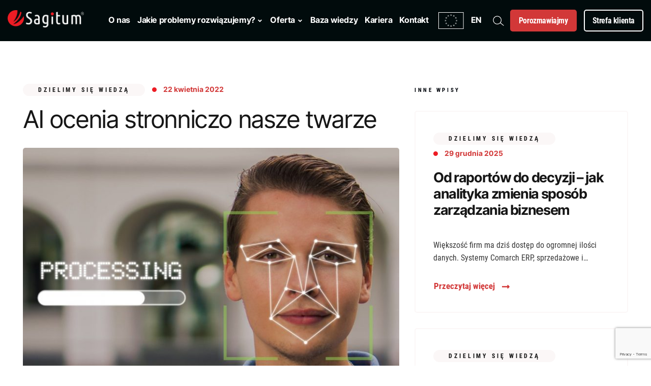

--- FILE ---
content_type: text/html; charset=UTF-8
request_url: https://sagitum.pl/ai-ocenia-stronniczo-nasze-twarze/
body_size: 21032
content:
<!doctype html>
<html lang="pl-PL">
<head>
	<div id="fb-root"></div>
	<script async defer crossorigin="anonymous" src="https://connect.facebook.net/pl_PL/sdk.js#xfbml=1&version=v14.0&appId=1388742951263040&autoLogAppEvents=1" nonce="pRL0HPW9"></script>
	
	<meta charset="UTF-8">
	<meta name="viewport" content="width=device-width, initial-scale=1">
	<meta name="facebook-domain-verification" content="te0fpyx06fibmh1gc48cly7iawyzmu" />
	<link rel="profile" href="https://gmpg.org/xfn/11">

		<!-- <<title> AI ocenia stronniczo nasze twarze </title>			
<meta name="ROBOTS" content="index, follow">
<meta name="theme-color" content="#f7f7f7">	

<meta name="description" content=""/>
<meta name="keywords" content="">
<meta name="author" content="">
<meta name="viewport" content="width=device-width, initial-scale=1">
<!-- <link rel="canonical" href="" 
<meta property="og:url" content="https://sagitum.pl/ai-ocenia-stronniczo-nasze-twarze/" />

<meta name="twitter:card" content="summary" />
<meta name="twitter:description" content="<p>Czy ktoś z Was myślał kiedyś, że sztuczna inteligencja powie mu czy jest wizualnie atrakcyjny? A co jeśli AI podpowie [&hellip;]</p>
" />
<meta name="twitter:title" content="AI ocenia stronniczo nasze twarze" />
<meta name="twitter:image" content="https://sagitum.pl/wp-content/uploads/2022/10/1650610837232.jpg" />

<!-- Open Graph -->
<!-- <meta property="fb:app_id" 		  content="782945519117051"/> -->
<meta property="og:site_name" content="" />
<meta property="og:url"           content="https://sagitum.pl/ai-ocenia-stronniczo-nasze-twarze/" />
<meta property="og:type"          content="website" />
<meta property="og:title"         content="AI ocenia stronniczo nasze twarze" />
<meta property="og:description"   content="<p>Czy ktoś z Was myślał kiedyś, że sztuczna inteligencja powie mu czy jest wizualnie atrakcyjny? A co jeśli AI podpowie [&hellip;]</p>
" />
<meta property="og:image"         content="https://sagitum.pl/wp-content/uploads/2022/10/1650610837232.jpg" />
	
<link rel="apple-touch-icon" sizes="57x57" href="/wp-content/uploads/2022/11/favicon-sagitum.png">
<link rel="apple-touch-icon" sizes="60x60" href="/wp-content/uploads/2022/11/favicon-sagitum.png">
<link rel="apple-touch-icon" sizes="72x72" href="/wp-content/uploads/2022/11/favicon-sagitum.png">
<link rel="apple-touch-icon" sizes="76x76" href="/wp-content/uploads/2022/11/favicon-sagitum.png">
<link rel="apple-touch-icon" sizes="114x114" href="/wp-content/uploads/2022/11/favicon-sagitum.png">
<link rel="apple-touch-icon" sizes="120x120" href="/wp-content/uploads/2022/11/favicon-sagitum.png">
<link rel="apple-touch-icon" sizes="144x144" href="/wp-content/uploads/2022/11/favicon-sagitum.png">
<link rel="apple-touch-icon" sizes="152x152" href="/wp-content/uploads/2022/11/favicon-sagitum.png">
<link rel="apple-touch-icon" sizes="180x180" href="/wp-content/uploads/2022/11/favicon-sagitum.png">
<link rel="apple-touch-icon" sizes="256x256" href="/wp-content/uploads/2022/11/favicon-sagitum.png">
<link rel="icon" type="image/png" sizes="192x192"  href="/wp-content/uploads/2022/11/favicon-sagitum.png">
<link rel="icon" type="image/png" sizes="32x32" href="/wp-content/uploads/2022/11/favicon-sagitum.png">
<link rel="icon" type="image/png" sizes="96x96" href="/wp-content/uploads/2022/11/favicon-sagitum.png">
<link rel="icon" type="image/png" sizes="16x16" href="/wp-content/uploads/2022/11/favicon-sagitum.png">	
	<meta name='robots' content='index, follow, max-image-preview:large, max-snippet:-1, max-video-preview:-1' />
<script id="cookie-law-info-gcm-var-js">
var _ckyGcm = {"status":true,"default_settings":[{"analytics":"granted","advertisement":"granted","functional":"granted","necessary":"granted","ad_user_data":"granted","ad_personalization":"granted","regions":"All"}],"wait_for_update":2000,"url_passthrough":false,"ads_data_redaction":false};
</script>
<script id="cookie-law-info-gcm-js" type="text/javascript" src="https://sagitum.pl/wp-content/plugins/cookie-law-info/lite/frontend/js/gcm.min.js"></script>
<script id="cookieyes" type="text/javascript" src="https://cdn-cookieyes.com/client_data/2bc0be976e6ce9732c65bb96/script.js"></script>
	<!-- This site is optimized with the Yoast SEO Premium plugin v22.2 (Yoast SEO v26.8) - https://yoast.com/product/yoast-seo-premium-wordpress/ -->
	<title>AI ocenia stronniczo nasze twarze - Sagitum</title>
	<link rel="canonical" href="https://sagitum.pl/ai-ocenia-stronniczo-nasze-twarze/" />
	<meta property="og:locale" content="pl_PL" />
	<meta property="og:type" content="article" />
	<meta property="og:title" content="AI ocenia stronniczo nasze twarze" />
	<meta property="og:description" content="Czy ktoś z Was myślał kiedyś, że sztuczna inteligencja powie mu czy jest wizualnie atrakcyjny? A co jeśli AI podpowie [&hellip;]" />
	<meta property="og:url" content="https://sagitum.pl/ai-ocenia-stronniczo-nasze-twarze/" />
	<meta property="og:site_name" content="Sagitum" />
	<meta property="article:publisher" content="https://www.facebook.com/sagitumsa" />
	<meta property="article:published_time" content="2022-04-22T12:54:49+00:00" />
	<meta property="article:modified_time" content="2025-12-05T07:18:27+00:00" />
	<meta property="og:image" content="https://sagitum.pl/wp-content/uploads/2022/10/1650610837232.jpg" />
	<meta property="og:image:width" content="1085" />
	<meta property="og:image:height" content="720" />
	<meta property="og:image:type" content="image/jpeg" />
	<meta name="author" content="Aleksandra Nowak" />
	<meta name="twitter:card" content="summary_large_image" />
	<meta name="twitter:label1" content="Napisane przez" />
	<meta name="twitter:data1" content="Aleksandra Nowak" />
	<meta name="twitter:label2" content="Szacowany czas czytania" />
	<meta name="twitter:data2" content="1 minuta" />
	<script type="application/ld+json" class="yoast-schema-graph">{"@context":"https://schema.org","@graph":[{"@type":"Article","@id":"https://sagitum.pl/ai-ocenia-stronniczo-nasze-twarze/#article","isPartOf":{"@id":"https://sagitum.pl/ai-ocenia-stronniczo-nasze-twarze/"},"author":{"name":"Aleksandra Nowak","@id":"https://sagitum.pl/#/schema/person/c8b726b1090d1399ec44eda569bbf11f"},"headline":"AI ocenia stronniczo nasze twarze","datePublished":"2022-04-22T12:54:49+00:00","dateModified":"2025-12-05T07:18:27+00:00","mainEntityOfPage":{"@id":"https://sagitum.pl/ai-ocenia-stronniczo-nasze-twarze/"},"wordCount":153,"publisher":{"@id":"https://sagitum.pl/#organization"},"image":{"@id":"https://sagitum.pl/ai-ocenia-stronniczo-nasze-twarze/#primaryimage"},"thumbnailUrl":"https://sagitum.pl/wp-content/uploads/2022/10/1650610837232.jpg","articleSection":["Artykuły branżowe"],"inLanguage":"pl-PL"},{"@type":"WebPage","@id":"https://sagitum.pl/ai-ocenia-stronniczo-nasze-twarze/","url":"https://sagitum.pl/ai-ocenia-stronniczo-nasze-twarze/","name":"AI ocenia stronniczo nasze twarze - Sagitum","isPartOf":{"@id":"https://sagitum.pl/#website"},"primaryImageOfPage":{"@id":"https://sagitum.pl/ai-ocenia-stronniczo-nasze-twarze/#primaryimage"},"image":{"@id":"https://sagitum.pl/ai-ocenia-stronniczo-nasze-twarze/#primaryimage"},"thumbnailUrl":"https://sagitum.pl/wp-content/uploads/2022/10/1650610837232.jpg","datePublished":"2022-04-22T12:54:49+00:00","dateModified":"2025-12-05T07:18:27+00:00","breadcrumb":{"@id":"https://sagitum.pl/ai-ocenia-stronniczo-nasze-twarze/#breadcrumb"},"inLanguage":"pl-PL","potentialAction":[{"@type":"ReadAction","target":["https://sagitum.pl/ai-ocenia-stronniczo-nasze-twarze/"]}]},{"@type":"ImageObject","inLanguage":"pl-PL","@id":"https://sagitum.pl/ai-ocenia-stronniczo-nasze-twarze/#primaryimage","url":"https://sagitum.pl/wp-content/uploads/2022/10/1650610837232.jpg","contentUrl":"https://sagitum.pl/wp-content/uploads/2022/10/1650610837232.jpg","width":1085,"height":720},{"@type":"BreadcrumbList","@id":"https://sagitum.pl/ai-ocenia-stronniczo-nasze-twarze/#breadcrumb","itemListElement":[{"@type":"ListItem","position":1,"name":"Strona główna","item":"https://sagitum.pl/"},{"@type":"ListItem","position":2,"name":"AI ocenia stronniczo nasze twarze"}]},{"@type":"WebSite","@id":"https://sagitum.pl/#website","url":"https://sagitum.pl/","name":"Sagitum","description":"Nowoczesne rozwiązania IT dla biznesu - Sagitum","publisher":{"@id":"https://sagitum.pl/#organization"},"potentialAction":[{"@type":"SearchAction","target":{"@type":"EntryPoint","urlTemplate":"https://sagitum.pl/?s={search_term_string}"},"query-input":{"@type":"PropertyValueSpecification","valueRequired":true,"valueName":"search_term_string"}}],"inLanguage":"pl-PL"},{"@type":"Organization","@id":"https://sagitum.pl/#organization","name":"Sagitum","url":"https://sagitum.pl/","logo":{"@type":"ImageObject","inLanguage":"pl-PL","@id":"https://sagitum.pl/#/schema/logo/image/","url":"https://sagitum.pl/wp-content/uploads/2022/11/Sagitum_logo-R-1.png","contentUrl":"https://sagitum.pl/wp-content/uploads/2022/11/Sagitum_logo-R-1.png","width":500,"height":125,"caption":"Sagitum"},"image":{"@id":"https://sagitum.pl/#/schema/logo/image/"},"sameAs":["https://www.facebook.com/sagitumsa"]},{"@type":"Person","@id":"https://sagitum.pl/#/schema/person/c8b726b1090d1399ec44eda569bbf11f","name":"Aleksandra Nowak","image":{"@type":"ImageObject","inLanguage":"pl-PL","@id":"https://sagitum.pl/#/schema/person/image/","url":"https://secure.gravatar.com/avatar/37e4ffec6ed9c47931835717203575b32073c5c26a13c26e8a8e5f56d0ae1073?s=96&d=mm&r=g","contentUrl":"https://secure.gravatar.com/avatar/37e4ffec6ed9c47931835717203575b32073c5c26a13c26e8a8e5f56d0ae1073?s=96&d=mm&r=g","caption":"Aleksandra Nowak"}}]}</script>
	<!-- / Yoast SEO Premium plugin. -->


<link rel="alternate" type="application/rss+xml" title="Sagitum &raquo; Kanał z wpisami" href="https://sagitum.pl/feed/" />
<link rel="alternate" type="application/rss+xml" title="Sagitum &raquo; Kanał z komentarzami" href="https://sagitum.pl/comments/feed/" />
<link rel="alternate" title="oEmbed (JSON)" type="application/json+oembed" href="https://sagitum.pl/wp-json/oembed/1.0/embed?url=https%3A%2F%2Fsagitum.pl%2Fai-ocenia-stronniczo-nasze-twarze%2F" />
<link rel="alternate" title="oEmbed (XML)" type="text/xml+oembed" href="https://sagitum.pl/wp-json/oembed/1.0/embed?url=https%3A%2F%2Fsagitum.pl%2Fai-ocenia-stronniczo-nasze-twarze%2F&#038;format=xml" />
<style id='wp-img-auto-sizes-contain-inline-css'>
img:is([sizes=auto i],[sizes^="auto," i]){contain-intrinsic-size:3000px 1500px}
/*# sourceURL=wp-img-auto-sizes-contain-inline-css */
</style>
<style id='wp-emoji-styles-inline-css'>

	img.wp-smiley, img.emoji {
		display: inline !important;
		border: none !important;
		box-shadow: none !important;
		height: 1em !important;
		width: 1em !important;
		margin: 0 0.07em !important;
		vertical-align: -0.1em !important;
		background: none !important;
		padding: 0 !important;
	}
/*# sourceURL=wp-emoji-styles-inline-css */
</style>
<style id='wp-block-library-inline-css'>
:root{--wp-block-synced-color:#7a00df;--wp-block-synced-color--rgb:122,0,223;--wp-bound-block-color:var(--wp-block-synced-color);--wp-editor-canvas-background:#ddd;--wp-admin-theme-color:#007cba;--wp-admin-theme-color--rgb:0,124,186;--wp-admin-theme-color-darker-10:#006ba1;--wp-admin-theme-color-darker-10--rgb:0,107,160.5;--wp-admin-theme-color-darker-20:#005a87;--wp-admin-theme-color-darker-20--rgb:0,90,135;--wp-admin-border-width-focus:2px}@media (min-resolution:192dpi){:root{--wp-admin-border-width-focus:1.5px}}.wp-element-button{cursor:pointer}:root .has-very-light-gray-background-color{background-color:#eee}:root .has-very-dark-gray-background-color{background-color:#313131}:root .has-very-light-gray-color{color:#eee}:root .has-very-dark-gray-color{color:#313131}:root .has-vivid-green-cyan-to-vivid-cyan-blue-gradient-background{background:linear-gradient(135deg,#00d084,#0693e3)}:root .has-purple-crush-gradient-background{background:linear-gradient(135deg,#34e2e4,#4721fb 50%,#ab1dfe)}:root .has-hazy-dawn-gradient-background{background:linear-gradient(135deg,#faaca8,#dad0ec)}:root .has-subdued-olive-gradient-background{background:linear-gradient(135deg,#fafae1,#67a671)}:root .has-atomic-cream-gradient-background{background:linear-gradient(135deg,#fdd79a,#004a59)}:root .has-nightshade-gradient-background{background:linear-gradient(135deg,#330968,#31cdcf)}:root .has-midnight-gradient-background{background:linear-gradient(135deg,#020381,#2874fc)}:root{--wp--preset--font-size--normal:16px;--wp--preset--font-size--huge:42px}.has-regular-font-size{font-size:1em}.has-larger-font-size{font-size:2.625em}.has-normal-font-size{font-size:var(--wp--preset--font-size--normal)}.has-huge-font-size{font-size:var(--wp--preset--font-size--huge)}.has-text-align-center{text-align:center}.has-text-align-left{text-align:left}.has-text-align-right{text-align:right}.has-fit-text{white-space:nowrap!important}#end-resizable-editor-section{display:none}.aligncenter{clear:both}.items-justified-left{justify-content:flex-start}.items-justified-center{justify-content:center}.items-justified-right{justify-content:flex-end}.items-justified-space-between{justify-content:space-between}.screen-reader-text{border:0;clip-path:inset(50%);height:1px;margin:-1px;overflow:hidden;padding:0;position:absolute;width:1px;word-wrap:normal!important}.screen-reader-text:focus{background-color:#ddd;clip-path:none;color:#444;display:block;font-size:1em;height:auto;left:5px;line-height:normal;padding:15px 23px 14px;text-decoration:none;top:5px;width:auto;z-index:100000}html :where(.has-border-color){border-style:solid}html :where([style*=border-top-color]){border-top-style:solid}html :where([style*=border-right-color]){border-right-style:solid}html :where([style*=border-bottom-color]){border-bottom-style:solid}html :where([style*=border-left-color]){border-left-style:solid}html :where([style*=border-width]){border-style:solid}html :where([style*=border-top-width]){border-top-style:solid}html :where([style*=border-right-width]){border-right-style:solid}html :where([style*=border-bottom-width]){border-bottom-style:solid}html :where([style*=border-left-width]){border-left-style:solid}html :where(img[class*=wp-image-]){height:auto;max-width:100%}:where(figure){margin:0 0 1em}html :where(.is-position-sticky){--wp-admin--admin-bar--position-offset:var(--wp-admin--admin-bar--height,0px)}@media screen and (max-width:600px){html :where(.is-position-sticky){--wp-admin--admin-bar--position-offset:0px}}

/*# sourceURL=wp-block-library-inline-css */
</style><style id='wp-block-group-inline-css'>
.wp-block-group{box-sizing:border-box}:where(.wp-block-group.wp-block-group-is-layout-constrained){position:relative}
/*# sourceURL=https://sagitum.pl/wp-includes/blocks/group/style.min.css */
</style>
<style id='global-styles-inline-css'>
:root{--wp--preset--aspect-ratio--square: 1;--wp--preset--aspect-ratio--4-3: 4/3;--wp--preset--aspect-ratio--3-4: 3/4;--wp--preset--aspect-ratio--3-2: 3/2;--wp--preset--aspect-ratio--2-3: 2/3;--wp--preset--aspect-ratio--16-9: 16/9;--wp--preset--aspect-ratio--9-16: 9/16;--wp--preset--color--black: #000000;--wp--preset--color--cyan-bluish-gray: #abb8c3;--wp--preset--color--white: #ffffff;--wp--preset--color--pale-pink: #f78da7;--wp--preset--color--vivid-red: #cf2e2e;--wp--preset--color--luminous-vivid-orange: #ff6900;--wp--preset--color--luminous-vivid-amber: #fcb900;--wp--preset--color--light-green-cyan: #7bdcb5;--wp--preset--color--vivid-green-cyan: #00d084;--wp--preset--color--pale-cyan-blue: #8ed1fc;--wp--preset--color--vivid-cyan-blue: #0693e3;--wp--preset--color--vivid-purple: #9b51e0;--wp--preset--gradient--vivid-cyan-blue-to-vivid-purple: linear-gradient(135deg,rgb(6,147,227) 0%,rgb(155,81,224) 100%);--wp--preset--gradient--light-green-cyan-to-vivid-green-cyan: linear-gradient(135deg,rgb(122,220,180) 0%,rgb(0,208,130) 100%);--wp--preset--gradient--luminous-vivid-amber-to-luminous-vivid-orange: linear-gradient(135deg,rgb(252,185,0) 0%,rgb(255,105,0) 100%);--wp--preset--gradient--luminous-vivid-orange-to-vivid-red: linear-gradient(135deg,rgb(255,105,0) 0%,rgb(207,46,46) 100%);--wp--preset--gradient--very-light-gray-to-cyan-bluish-gray: linear-gradient(135deg,rgb(238,238,238) 0%,rgb(169,184,195) 100%);--wp--preset--gradient--cool-to-warm-spectrum: linear-gradient(135deg,rgb(74,234,220) 0%,rgb(151,120,209) 20%,rgb(207,42,186) 40%,rgb(238,44,130) 60%,rgb(251,105,98) 80%,rgb(254,248,76) 100%);--wp--preset--gradient--blush-light-purple: linear-gradient(135deg,rgb(255,206,236) 0%,rgb(152,150,240) 100%);--wp--preset--gradient--blush-bordeaux: linear-gradient(135deg,rgb(254,205,165) 0%,rgb(254,45,45) 50%,rgb(107,0,62) 100%);--wp--preset--gradient--luminous-dusk: linear-gradient(135deg,rgb(255,203,112) 0%,rgb(199,81,192) 50%,rgb(65,88,208) 100%);--wp--preset--gradient--pale-ocean: linear-gradient(135deg,rgb(255,245,203) 0%,rgb(182,227,212) 50%,rgb(51,167,181) 100%);--wp--preset--gradient--electric-grass: linear-gradient(135deg,rgb(202,248,128) 0%,rgb(113,206,126) 100%);--wp--preset--gradient--midnight: linear-gradient(135deg,rgb(2,3,129) 0%,rgb(40,116,252) 100%);--wp--preset--font-size--small: 13px;--wp--preset--font-size--medium: 20px;--wp--preset--font-size--large: 36px;--wp--preset--font-size--x-large: 42px;--wp--preset--spacing--20: 0.44rem;--wp--preset--spacing--30: 0.67rem;--wp--preset--spacing--40: 1rem;--wp--preset--spacing--50: 1.5rem;--wp--preset--spacing--60: 2.25rem;--wp--preset--spacing--70: 3.38rem;--wp--preset--spacing--80: 5.06rem;--wp--preset--shadow--natural: 6px 6px 9px rgba(0, 0, 0, 0.2);--wp--preset--shadow--deep: 12px 12px 50px rgba(0, 0, 0, 0.4);--wp--preset--shadow--sharp: 6px 6px 0px rgba(0, 0, 0, 0.2);--wp--preset--shadow--outlined: 6px 6px 0px -3px rgb(255, 255, 255), 6px 6px rgb(0, 0, 0);--wp--preset--shadow--crisp: 6px 6px 0px rgb(0, 0, 0);}:where(.is-layout-flex){gap: 0.5em;}:where(.is-layout-grid){gap: 0.5em;}body .is-layout-flex{display: flex;}.is-layout-flex{flex-wrap: wrap;align-items: center;}.is-layout-flex > :is(*, div){margin: 0;}body .is-layout-grid{display: grid;}.is-layout-grid > :is(*, div){margin: 0;}:where(.wp-block-columns.is-layout-flex){gap: 2em;}:where(.wp-block-columns.is-layout-grid){gap: 2em;}:where(.wp-block-post-template.is-layout-flex){gap: 1.25em;}:where(.wp-block-post-template.is-layout-grid){gap: 1.25em;}.has-black-color{color: var(--wp--preset--color--black) !important;}.has-cyan-bluish-gray-color{color: var(--wp--preset--color--cyan-bluish-gray) !important;}.has-white-color{color: var(--wp--preset--color--white) !important;}.has-pale-pink-color{color: var(--wp--preset--color--pale-pink) !important;}.has-vivid-red-color{color: var(--wp--preset--color--vivid-red) !important;}.has-luminous-vivid-orange-color{color: var(--wp--preset--color--luminous-vivid-orange) !important;}.has-luminous-vivid-amber-color{color: var(--wp--preset--color--luminous-vivid-amber) !important;}.has-light-green-cyan-color{color: var(--wp--preset--color--light-green-cyan) !important;}.has-vivid-green-cyan-color{color: var(--wp--preset--color--vivid-green-cyan) !important;}.has-pale-cyan-blue-color{color: var(--wp--preset--color--pale-cyan-blue) !important;}.has-vivid-cyan-blue-color{color: var(--wp--preset--color--vivid-cyan-blue) !important;}.has-vivid-purple-color{color: var(--wp--preset--color--vivid-purple) !important;}.has-black-background-color{background-color: var(--wp--preset--color--black) !important;}.has-cyan-bluish-gray-background-color{background-color: var(--wp--preset--color--cyan-bluish-gray) !important;}.has-white-background-color{background-color: var(--wp--preset--color--white) !important;}.has-pale-pink-background-color{background-color: var(--wp--preset--color--pale-pink) !important;}.has-vivid-red-background-color{background-color: var(--wp--preset--color--vivid-red) !important;}.has-luminous-vivid-orange-background-color{background-color: var(--wp--preset--color--luminous-vivid-orange) !important;}.has-luminous-vivid-amber-background-color{background-color: var(--wp--preset--color--luminous-vivid-amber) !important;}.has-light-green-cyan-background-color{background-color: var(--wp--preset--color--light-green-cyan) !important;}.has-vivid-green-cyan-background-color{background-color: var(--wp--preset--color--vivid-green-cyan) !important;}.has-pale-cyan-blue-background-color{background-color: var(--wp--preset--color--pale-cyan-blue) !important;}.has-vivid-cyan-blue-background-color{background-color: var(--wp--preset--color--vivid-cyan-blue) !important;}.has-vivid-purple-background-color{background-color: var(--wp--preset--color--vivid-purple) !important;}.has-black-border-color{border-color: var(--wp--preset--color--black) !important;}.has-cyan-bluish-gray-border-color{border-color: var(--wp--preset--color--cyan-bluish-gray) !important;}.has-white-border-color{border-color: var(--wp--preset--color--white) !important;}.has-pale-pink-border-color{border-color: var(--wp--preset--color--pale-pink) !important;}.has-vivid-red-border-color{border-color: var(--wp--preset--color--vivid-red) !important;}.has-luminous-vivid-orange-border-color{border-color: var(--wp--preset--color--luminous-vivid-orange) !important;}.has-luminous-vivid-amber-border-color{border-color: var(--wp--preset--color--luminous-vivid-amber) !important;}.has-light-green-cyan-border-color{border-color: var(--wp--preset--color--light-green-cyan) !important;}.has-vivid-green-cyan-border-color{border-color: var(--wp--preset--color--vivid-green-cyan) !important;}.has-pale-cyan-blue-border-color{border-color: var(--wp--preset--color--pale-cyan-blue) !important;}.has-vivid-cyan-blue-border-color{border-color: var(--wp--preset--color--vivid-cyan-blue) !important;}.has-vivid-purple-border-color{border-color: var(--wp--preset--color--vivid-purple) !important;}.has-vivid-cyan-blue-to-vivid-purple-gradient-background{background: var(--wp--preset--gradient--vivid-cyan-blue-to-vivid-purple) !important;}.has-light-green-cyan-to-vivid-green-cyan-gradient-background{background: var(--wp--preset--gradient--light-green-cyan-to-vivid-green-cyan) !important;}.has-luminous-vivid-amber-to-luminous-vivid-orange-gradient-background{background: var(--wp--preset--gradient--luminous-vivid-amber-to-luminous-vivid-orange) !important;}.has-luminous-vivid-orange-to-vivid-red-gradient-background{background: var(--wp--preset--gradient--luminous-vivid-orange-to-vivid-red) !important;}.has-very-light-gray-to-cyan-bluish-gray-gradient-background{background: var(--wp--preset--gradient--very-light-gray-to-cyan-bluish-gray) !important;}.has-cool-to-warm-spectrum-gradient-background{background: var(--wp--preset--gradient--cool-to-warm-spectrum) !important;}.has-blush-light-purple-gradient-background{background: var(--wp--preset--gradient--blush-light-purple) !important;}.has-blush-bordeaux-gradient-background{background: var(--wp--preset--gradient--blush-bordeaux) !important;}.has-luminous-dusk-gradient-background{background: var(--wp--preset--gradient--luminous-dusk) !important;}.has-pale-ocean-gradient-background{background: var(--wp--preset--gradient--pale-ocean) !important;}.has-electric-grass-gradient-background{background: var(--wp--preset--gradient--electric-grass) !important;}.has-midnight-gradient-background{background: var(--wp--preset--gradient--midnight) !important;}.has-small-font-size{font-size: var(--wp--preset--font-size--small) !important;}.has-medium-font-size{font-size: var(--wp--preset--font-size--medium) !important;}.has-large-font-size{font-size: var(--wp--preset--font-size--large) !important;}.has-x-large-font-size{font-size: var(--wp--preset--font-size--x-large) !important;}
/*# sourceURL=global-styles-inline-css */
</style>

<style id='classic-theme-styles-inline-css'>
/*! This file is auto-generated */
.wp-block-button__link{color:#fff;background-color:#32373c;border-radius:9999px;box-shadow:none;text-decoration:none;padding:calc(.667em + 2px) calc(1.333em + 2px);font-size:1.125em}.wp-block-file__button{background:#32373c;color:#fff;text-decoration:none}
/*# sourceURL=/wp-includes/css/classic-themes.min.css */
</style>
<link rel='stylesheet' id='contact-form-7-css' href='https://sagitum.pl/wp-content/plugins/contact-form-7/includes/css/styles.css?ver=6.1.4' media='all' />
<link rel='stylesheet' id='sagitum-bootsrapcss-css' href='https://sagitum.pl/wp-content/themes/sagitum/assets/css/bootstrap.min.css?ver=6.9' media='all' />
<link rel='stylesheet' id='sagitum-normalize-css' href='https://sagitum.pl/wp-content/themes/sagitum/assets/css/normalize.css?ver=6.9' media='all' />
<link rel='stylesheet' id='sagitum-owlcarousel-css' href='https://sagitum.pl/wp-content/themes/sagitum/assets/css/owl.carousel.min.css?ver=6.9' media='all' />
<link rel='stylesheet' id='sagitum-owlcarouseltheme-css' href='https://sagitum.pl/wp-content/themes/sagitum/assets/css/owl.theme.default.min.css?ver=6.9' media='all' />
<link rel='stylesheet' id='sagitum-style-css' href='https://sagitum.pl/wp-content/themes/sagitum/style.css?ver=6.9' media='all' />
<link rel='stylesheet' id='sagitum-maincss-css' href='https://sagitum.pl/wp-content/themes/sagitum/assets/css/main.css?ver=6.9' media='all' />
<script src="https://sagitum.pl/wp-content/themes/sagitum/assets/js/vendor/modernizr-3.6.0.min.js?ver=6.9" id="sagitum-modernizr-js"></script>
<script src="https://sagitum.pl/wp-content/themes/sagitum/assets/js/vendor/jquery-3.4.1.min.js?ver=6.9" id="sagitum-jquery-js"></script>
<script src="https://sagitum.pl/wp-content/themes/sagitum/assets/js/macy.js?ver=6.9" id="sagitum-masonrygrid-js"></script>
<script src="https://sagitum.pl/wp-content/themes/sagitum/assets/js/popper.min.js?ver=6.9" id="sagitum-popper-js"></script>
<script src="https://sagitum.pl/wp-content/themes/sagitum/assets/js/bootstrap.min.js?ver=6.9" id="sagitum-bootstrapjs-js"></script>
<script src="https://sagitum.pl/wp-content/themes/sagitum/assets/js/plugins.js?ver=6.9" id="sagitum-plugins-js"></script>
<script src="https://sagitum.pl/wp-content/themes/sagitum/assets/js/main.js?ver=6.9" id="sagitum-main-js"></script>
<script src="https://sagitum.pl/wp-content/themes/sagitum/assets/js/owl.carousel.min.js?ver=6.9" id="sagitum-owlcarouseljs-js"></script>
<link rel="https://api.w.org/" href="https://sagitum.pl/wp-json/" /><link rel="alternate" title="JSON" type="application/json" href="https://sagitum.pl/wp-json/wp/v2/posts/3645" /><link rel="EditURI" type="application/rsd+xml" title="RSD" href="https://sagitum.pl/xmlrpc.php?rsd" />
<meta name="generator" content="WordPress 6.9" />
<link rel='shortlink' href='https://sagitum.pl/?p=3645' />
<link rel="icon" href="https://sagitum.pl/wp-content/uploads/2022/11/favicon.ico" sizes="32x32" />
<link rel="icon" href="https://sagitum.pl/wp-content/uploads/2022/11/favicon.ico" sizes="192x192" />
<link rel="apple-touch-icon" href="https://sagitum.pl/wp-content/uploads/2022/11/favicon.ico" />
<meta name="msapplication-TileImage" content="https://sagitum.pl/wp-content/uploads/2022/11/favicon.ico" />
	
	<!-- Google Tag Manager -->
<script>(function(w,d,s,l,i){w[l]=w[l]||[];w[l].push({'gtm.start':
new Date().getTime(),event:'gtm.js'});var f=d.getElementsByTagName(s)[0],
j=d.createElement(s),dl=l!='dataLayer'?'&l='+l:'';j.async=true;j.src=
'https://www.googletagmanager.com/gtm.js?id='+i+dl;f.parentNode.insertBefore(j,f);
})(window,document,'script','dataLayer','GTM-5VG6ZP4');</script>
<!-- End Google Tag Manager -->

<!-- GetResponse Analytics -->
  <script type="text/javascript">
      
  (function(m, o, n, t, e, r, _){
          m['__GetResponseAnalyticsObject'] = e;m[e] = m[e] || function() {(m[e].q = m[e].q || []).push(arguments)};
          r = o.createElement(n);_ = o.getElementsByTagName(n)[0];r.async = 1;r.src = t;r.setAttribute('crossorigin', 'use-credentials');_.parentNode .insertBefore(r, _);
      })(window, document, 'script', 'https://an.gr-wcon.com/script/3d257f5e-ed5e-4c5a-96ea-1a1e6ec81c0d/ga.js', 'GrTracking');


  </script>
  <!-- End GetResponse Analytics -->
	
</head>

<body data-rsssl=1 class="wp-singular post-template-default single single-post postid-3645 single-format-standard wp-theme-sagitum">
	
<!-- Google Tag Manager (noscript) -->
<noscript><iframe src="https://www.googletagmanager.com/ns.html?id=GTM-5VG6ZP4"
height="0" width="0" style="display:none;visibility:hidden"></iframe></noscript>
<!-- End Google Tag Manager (noscript) -->
	
<div id="page" class="site">
	<a class="skip-link screen-reader-text" href="#primary">Skip to content</a>

	<header id="masthead" class="site-header">

		<section class="sec-h">

    <div class="container-fluid cont-h">
        <div class="row w1920">
            <div class="col-md-12 rgt mob-np col-12-h">
				
                <div class="box-logo-h">
                    <a class="a-logo" href="/" title="Logo Sagitum">
                        <figure class="fig-logo-h">
                            <img
                                class="img-h"
                                src="/wp-content/uploads/2022/08/logo.png"
                                alt="Logo Sagitum"
                            />
                        </figure>
                    </a>
                </div> <!-- .box-logo-h -->
								<div class="box-nav">
					
					<figure class="fig-mark-mob-menu">
						<img
							 class="img-mark-mob-menu"
							 src="/wp-content/uploads/2022/09/fig-mark-mob.png"
							 alt="Sagitum"
							 loading="lazy"
						/>
					</figure>
					
					  <nav class="nav-h">
						  <p class="p-mob-menu-title">
							  NAWIGACJA
						  </p>
						<ul class="ul-h">
							<li class="li-home">
								<a class="a-h " href="/"  title="Strona główna">
									Strona główna
								</a>
							</li>
							<li>
								<a class="a-h " href="/o-nas/" title="O nas">
									O nas
								</a>
							</li>
							<li class="li-drop-prob">
								<button class="btn-menu-h clc-drop-prob " title="Jakie problemy rozwiązujemy?">
									Jakie problemy rozwiązujemy?
									<img
										 class="img-menu"
										 src="/wp-content/uploads/2022/08/arr-menu.png"
										 alt="Rozwiń Menu"
										 loading="lazy"
									/>
								</button>
								<section class="sec-menu sec-menu-prob" style="background-image: url('/wp-content/uploads/2022/08/bg-menu.jpg');">

	<div class="container-fluid">
		<div class="row w1920">
			<div class="col-md-4 lft col-md-menu">
				<figure class="fig-menu-mark">
					<img
						 class="img-menu-mark"
						 src="/wp-content/uploads/2022/08/mark-menu.png"
						 alt="Menu"
						 loading="lazy"
					/>
				</figure>
				<div class="box-menu-title">
					<h2 class="h2-page h2-page-fff">
						PROBLEMY
					</h2>
					<h3 class="h3-page h3-page-fff">
						Rozwiązujemy <br />
						problemy w firmach
					</h3>
					<div class="box-menu-href">
						<a class="a-fff" href="/problemy/" title="Przejdź do zakładki">
							Przejdź do zakładki
							<svg width="15" height="9" viewBox="0 0 15 9" fill="none">
								<path d="M10.4863 3.17199H0.460938C0.2409 3.17199 0.0625 3.35039 0.0625 3.57043V5.4298C0.0625 5.64984 0.2409 5.82824 0.460938 5.82824H10.4863V7.35754C10.4863 8.06749 11.3447 8.42303 11.8467 7.92103L14.7041 5.06361C15.0153 4.75239 15.0153 4.24784 14.7041 3.93666L11.8467 1.07923C11.3447 0.577233 10.4863 0.932772 10.4863 1.64272V3.17199Z" fill="#D23838"></path>
							</svg>
						</a>
					</div> <!-- .box-owl-of-href -->
				</div>
			</div>
			<div class="col-md-8 col-md-menu">
				<div class="row w1410">
									<div class="col-md-4 col-menu-content">
						<a class="a-menu" href="https://sagitum.pl/problemy/jak-wyeliminowac-papierologie-i-skrocic-czas-obiegu-informacji/" title="Jak wyeliminować papierologię i skrócić czas obiegu informacji?">
							<div class="box-menu-item">
								<h3 class="h3-menu-item">
									Jak wyeliminować papierologię i skrócić czas obiegu informacji?								</h3>
								<p class="p-menu-href" title="Zobacz więcej">
									Zobacz więcej									
								</p>
							</div> <!-- .box-menu-item -->
						</a>
					</div>
									<div class="col-md-4 col-menu-content">
						<a class="a-menu" href="https://sagitum.pl/problemy/jak-zautomatyzowac-procesy-aby-efektywnie-zarzadzac-przedsiebiorstwem/" title="Jak zautomatyzować procesy, aby efektywnie zarządzać przedsiębiorstwem?">
							<div class="box-menu-item">
								<h3 class="h3-menu-item">
									Jak zautomatyzować procesy, aby efektywnie zarządzać przedsiębiorstwem?								</h3>
								<p class="p-menu-href" title="Zobacz więcej">
									Zobacz więcej									
								</p>
							</div> <!-- .box-menu-item -->
						</a>
					</div>
									<div class="col-md-4 col-menu-content">
						<a class="a-menu" href="https://sagitum.pl/problemy/jak-usprawnic-obszar-it-w-firmie/" title="Jak usprawniać obszar IT w firmie?">
							<div class="box-menu-item">
								<h3 class="h3-menu-item">
									Jak usprawniać obszar IT w firmie?								</h3>
								<p class="p-menu-href" title="Zobacz więcej">
									Zobacz więcej									
								</p>
							</div> <!-- .box-menu-item -->
						</a>
					</div>
									<div class="col-md-4 col-menu-content">
						<a class="a-menu" href="https://sagitum.pl/problemy/jak-zlikwidowac-waskie-gardlo-w-zarzadzaniu-produkcja/" title="Jak zlikwidować wąskie gardła w zarządzaniu produkcją?">
							<div class="box-menu-item">
								<h3 class="h3-menu-item">
									Jak zlikwidować wąskie gardła w zarządzaniu produkcją?								</h3>
								<p class="p-menu-href" title="Zobacz więcej">
									Zobacz więcej									
								</p>
							</div> <!-- .box-menu-item -->
						</a>
					</div>
									<div class="col-md-4 col-menu-content">
						<a class="a-menu" href="https://sagitum.pl/problemy/jak-skutecznie-zabezpieczyc-dane-firmy/" title="Jak skutecznie zabezpieczyć dane firmy?">
							<div class="box-menu-item">
								<h3 class="h3-menu-item">
									Jak skutecznie zabezpieczyć dane firmy?								</h3>
								<p class="p-menu-href" title="Zobacz więcej">
									Zobacz więcej									
								</p>
							</div> <!-- .box-menu-item -->
						</a>
					</div>
									<div class="col-md-4 col-menu-content">
						<a class="a-menu" href="https://sagitum.pl/problemy/jak-w-pelni-wykorzystac-mozliwosci-systemu-it-w-firmie/" title="Jak w pełni wykorzystać możliwości systemu IT w firmie?">
							<div class="box-menu-item">
								<h3 class="h3-menu-item">
									Jak w pełni wykorzystać możliwości systemu IT w firmie?								</h3>
								<p class="p-menu-href" title="Zobacz więcej">
									Zobacz więcej									
								</p>
							</div> <!-- .box-menu-item -->
						</a>
					</div>
								</div>
			</div>
		</div>
	</div>
	
</section>								
							</li>                       
							<li class="li-drop-of">
								<button class="btn-menu-h clc-drop-of " title="Oferta">
									Oferta
									<img
										 class="img-menu"
										 src="/wp-content/uploads/2022/08/arr-menu.png"
										 alt="Rozwiń Menu"
										 loading="lazy"
									/>
								</button>
								<section class="sec-menu sec-menu-of" style="background-image: url('/wp-content/uploads/2022/08/bg-menu.jpg');">

	<div class="container-fluid">
		<div class="row w1920">
			<div class="col-md-4 lft col-md-menu">
				<figure class="fig-menu-mark">
					<img
						 class="img-menu-mark"
						 src="/wp-content/uploads/2022/08/mark-menu.png"
						 alt="Menu"
						 loading="lazy"
					/>
				</figure>
				<div class="box-menu-title">
					<h2 class="h2-page h2-page-fff">
						OFERTA
					</h2>
					<h3 class="h3-page h3-page-fff">
						Najnowocześniejsze <br />
						<span>rozwiązania IT</span> dla <br />
						biznesu
					</h3>
					<div class="box-menu-href">
						<a class="a-fff" href="/oferta/" title="Przejdź do zakładki">
							Przejdź do zakładki
							<svg width="15" height="9" viewBox="0 0 15 9" fill="none">
								<path d="M10.4863 3.17199H0.460938C0.2409 3.17199 0.0625 3.35039 0.0625 3.57043V5.4298C0.0625 5.64984 0.2409 5.82824 0.460938 5.82824H10.4863V7.35754C10.4863 8.06749 11.3447 8.42303 11.8467 7.92103L14.7041 5.06361C15.0153 4.75239 15.0153 4.24784 14.7041 3.93666L11.8467 1.07923C11.3447 0.577233 10.4863 0.932772 10.4863 1.64272V3.17199Z" fill="#D23838"></path>
							</svg>
						</a>
					</div> <!-- .box-owl-of-href -->
				</div>
			</div>
			<div class="col-md-8 col-md-menu">
				<div class="row w1410">
									<div class="col-md-4 col-menu-content">
						<a class="a-menu" href="https://sagitum.pl/oferta/webcon-bps/" title="Webcon BPS">
							<div class="box-menu-item">
								<h3 class="h3-menu-item">
									Webcon BPS								</h3>
								<p class="p-menu-href" title="Zobacz więcej">
									Zobacz więcej									
								</p>
							</div> <!-- .box-menu-item -->
						</a>
					</div>
									<div class="col-md-4 col-menu-content">
						<a class="a-menu" href="https://sagitum.pl/oferta/comarch-erp-xl/" title="Comarch ERP XL">
							<div class="box-menu-item">
								<h3 class="h3-menu-item">
									Comarch ERP XL								</h3>
								<p class="p-menu-href" title="Zobacz więcej">
									Zobacz więcej									
								</p>
							</div> <!-- .box-menu-item -->
						</a>
					</div>
									<div class="col-md-4 col-menu-content">
						<a class="a-menu" href="https://sagitum.pl/oferta/comarch-erp-optima/" title="Comarch ERP Optima">
							<div class="box-menu-item">
								<h3 class="h3-menu-item">
									Comarch ERP Optima								</h3>
								<p class="p-menu-href" title="Zobacz więcej">
									Zobacz więcej									
								</p>
							</div> <!-- .box-menu-item -->
						</a>
					</div>
									<div class="col-md-4 col-menu-content">
						<a class="a-menu" href="https://sagitum.pl/oferta/infrastruktura/" title="Infrastruktura">
							<div class="box-menu-item">
								<h3 class="h3-menu-item">
									Infrastruktura								</h3>
								<p class="p-menu-href" title="Zobacz więcej">
									Zobacz więcej									
								</p>
							</div> <!-- .box-menu-item -->
						</a>
					</div>
									<div class="col-md-4 col-menu-content">
						<a class="a-menu" href="https://sagitum.pl/oferta/przemysl-5-0/" title="Przemysł 5.0">
							<div class="box-menu-item">
								<h3 class="h3-menu-item">
									Przemysł 5.0								</h3>
								<p class="p-menu-href" title="Zobacz więcej">
									Zobacz więcej									
								</p>
							</div> <!-- .box-menu-item -->
						</a>
					</div>
									<div class="col-md-4 col-menu-content">
						<a class="a-menu" href="https://sagitum.pl/oferta/robotyzacja/" title="Robotyzacja">
							<div class="box-menu-item">
								<h3 class="h3-menu-item">
									Robotyzacja								</h3>
								<p class="p-menu-href" title="Zobacz więcej">
									Zobacz więcej									
								</p>
							</div> <!-- .box-menu-item -->
						</a>
					</div>
									<div class="col-md-4 col-menu-content">
						<a class="a-menu" href="https://sagitum.pl/oferta/finansowanie/" title="Finansowanie">
							<div class="box-menu-item">
								<h3 class="h3-menu-item">
									Finansowanie								</h3>
								<p class="p-menu-href" title="Zobacz więcej">
									Zobacz więcej									
								</p>
							</div> <!-- .box-menu-item -->
						</a>
					</div>
								</div>
			</div>
		</div>
	</div>
</section>							
							</li>   
							<li>
								<a class="a-h " href="/baza-wiedzy/" title="Baza Wiedzy">
									Baza wiedzy
								</a>
							</li>   
							<li>
								<a class="a-h " href="/kariera/" title="Kariera">
									Kariera
								</a>
							</li>   
							<li>
								<a class="a-h " href="/kontakt/" title="Kontakt">
									Kontakt
								</a>
							</li>
							<li class="li-ml li-mob-non">
								<a class="a-h-eu" href="/projekty-unijne/" title="Projekty Unijne">
									<figure class="fig-eu">
										<img
											 class="img-eu"
											 src="/wp-content/uploads/2022/08/logo-ue.png"
											 alt="Projekty Unijne"
											 loading="lazy"
										/>
									</figure>
								</a>
							</li>
							<li class="li-mob-non">
							<div class="menu-switcher-pl-container"><ul id="main" class="menu"><li id="menu-item-4468-en" class="lang-item lang-item-9 lang-item-en no-translation lang-item-first menu-item menu-item-type-custom menu-item-object-custom menu-item-4468-en"><a href="https://sagitum.pl/en/" hreflang="en-GB" lang="en-GB">EN</a></li>
</ul></div>							</li>
							<li class="li-drop-s li-mob-non">
								<button class="btn-s clc-drop-s">
									<figure class="fig-s">
										<img
											 class="img-s"
											 src="/wp-content/uploads/2022/08/icon-s.png"
											 alt="Szukaj"
											 loading="lazy"
										/>
									</figure>
								</button>	
								<section class="sec-menu sec-menu-s" style="background-image: url('/wp-content/uploads/2022/08/bg-menu.jpg');">

	<div class="container-fluid">
		<div class="row w1920">
			<div class="col-md-4 lft col-md-menu">
				<figure class="fig-menu-mark">
					<img
						 class="img-menu-mark"
						 src="/wp-content/uploads/2022/08/mark-menu.png"
						 alt="Menu"
						 loading="lazy"
					/>
				</figure>
				<div class="box-menu-title">
					<h2 class="h2-page h2-page-fff">
						SZUKAJ
					</h2>
					<h3 class="h3-page h3-page-fff">
						<span>Przeszukaj</span> <br />
						naszą stronę
					</h3>					
				</div>
			</div>
			<div class="col-md-8 col-md-menu">
				<div class="row w1410">
					<div class="col-md-12 mob-np">
						
						<div class="box-s">	
							<form role="search" method="get" class="search-form" action="https://sagitum.pl/">
				<label>
					<span class="screen-reader-text">Szukaj:</span>
					<input type="search" class="search-field" placeholder="Szukaj &hellip;" value="" name="s" />
				</label>
				<input type="submit" class="search-submit" value="Szukaj" />
			</form> 
						</div> <!-- .box-s -->
						
					</div>
				</div>
			</div>
		</div>
	</div>
	
</section>							</li>
							<li class="mob-li-mt">
								<a class="btn btn-link btn-h" href="/kontakt/" title="Porozmawiajmy">
									Porozmawiajmy 
									<figure class="fig-h-btn">
										<img
											 class="img-h-btn"
											 src="/wp-content/uploads/2022/08/fig-poro.png"
											 alt="Porozmawiajmy"
											 loading="lazy"
										/>
									</figure>
								</a>
							</li>
							<li class="li-h-last">
								<a class="btn btn-link btn-h-bor" href="https://pomoc.sagitum.pl/Forms/Login.aspx" title="Strefa klienta" target="_blank" rel="noopener">
									Strefa klienta 
									<figure class="fig-h-btn">
										<img
											 class="img-h-btn"
											 src="/wp-content/uploads/2022/08/fig-strefa.png"
											 alt="Strefa klienta "
											 loading="lazy"
										/>
									</figure>
								</a>
							</li>						
						</ul>
						  
						  <div class="box-mob-menu-footer">
							  <div class="box-f-sm-mob">
								<a class="a-f-sm" href="https://www.linkedin.com/company/sagitum/" target="_blank" rel="noopener" title="LinkedIn">
									<figure class="fig-f-sm">
										<img
											 class="img-f-sm"
											 src="/wp-content/uploads/2022/08/icon-f-sm1.png"
											 alt="LinkedIn"
											 loading="lazy"
										/>
									</figure>
								</a>
								<a class="a-f-sm" href="https://www.facebook.com/sagitumsa/" target="_blank" rel="noopener" title="Facebook">
									<figure class="fig-f-sm">
										<img
											 class="img-f-sm"
											 src="/wp-content/uploads/2022/09/icon-fb-f.png"
											 alt="Facebook"
											 loading="lazy"
										/>
									</figure>
								</a>
								<a class="a-f-sm" href="https://www.youtube.com/c/sagitumsa" target="_blank" rel="noopener" title="YouTube">
									<figure class="fig-f-sm">
										<img
											 class="img-f-sm"
											 src="/wp-content/uploads/2022/08/icon-f-sm3.png"
											 alt="YouTube"
											 loading="lazy"
										/>
									</figure>
								</a>
							</div> <!-- .box-f-sm-mob -->
							  <div class="box-mob-f-kon">
								  <a class="a-mob-f" href="mailto:biuro@sagitum.pl" title="E-mail">
									  <figure class="fig-mob-f">
									  	<img
											 class="img-mob-f"
											 src="/wp-content/uploads/2022/09/fig-mob-kon1.png"
											 alt="E-mail"
											 loading="lazy"
										/>
									  </figure>
								  		e-mail: <span>biuro@sagitum.pl</span>
								  </a>
								  <a class="a-mob-f" href="tel:+48177776100" title="Telefon">
									  <figure class="fig-mob-f">
									  	<img
											 class="img-mob-f"
											 src="/wp-content/uploads/2022/09/fig-mob-kon2.png"
											 alt="Telefon"
											 loading="lazy"
										/>
									  </figure>
								  	Szybki kontakt:  <span>+48 17 777 61 00</span>
								  </a>
							  </div>
						  </div> <!-- .box-mob-menu-footer -->
						  
					</nav>
					
				</div> <!-- .box-nav -->
				
				<div class="box-mob-nav">
					<ul class="ul-mob-nav">
						<li class="li-ml li-mob-non">
							<a class="a-h-eu" href="/projekty-unijne/" title="Projekty Unijne">
								<figure class="fig-eu">
									<img
										 class="img-eu"
										 src="/wp-content/uploads/2022/08/logo-ue.png"
										 alt="Projekty Unijne"
										 loading="lazy"
									/>
								</figure>
							</a>
						</li>
						<li>
							<div class="menu-switcher-pl-container"><ul id="main-mob" class="menu"><li class="lang-item lang-item-9 lang-item-en no-translation lang-item-first menu-item menu-item-type-custom menu-item-object-custom menu-item-4468-en"><a href="https://sagitum.pl/en/" hreflang="en-GB" lang="en-GB">EN</a></li>
</ul></div>							
						</li>
						<li class="li-drop-s">
							<button class="btn-s clc-drop-s-mob">
								<figure class="fig-s">
									<img
										 class="img-s"
										 src="/wp-content/uploads/2022/08/icon-s.png"
										 alt="Szukaj"
										 loading="lazy"
									/>
								</figure>
							</button>	
							<section class="sec-menu-s-mob" style="background-image: url('/wp-content/uploads/2022/08/bg-menu.jpg');">

	<div class="container-fluid">
		<div class="row w1920">
			<div class="col-md-4 lft col-md-menu">
				<figure class="fig-menu-mark">
					<img
						 class="img-menu-mark"
						 src="/wp-content/uploads/2022/08/mark-menu.png"
						 alt="Menu"
						 loading="lazy"
					/>
				</figure>
				<div class="box-menu-title box-menu-title-s">
					<h2 class="h2-page h2-page-fff">
						SZUKAJ
					</h2>
					<h3 class="h3-page h3-page-fff">
						<span>Przeszukaj</span> <br />
						naszą stronę
					</h3>					
				</div>
			</div>
			<div class="col-md-8 col-md-menu">
				<div class="row w1410">
					<div class="col-md-12 mob-np">
						
						<div class="box-s">	
							<form role="search" method="get" class="search-form" action="https://sagitum.pl/">
				<label>
					<span class="screen-reader-text">Szukaj:</span>
					<input type="search" class="search-field" placeholder="Szukaj &hellip;" value="" name="s" />
				</label>
				<input type="submit" class="search-submit" value="Szukaj" />
			</form> 
						</div> <!-- .box-s -->
						
					</div>
				</div>
			</div>
		</div>
	</div>
	
</section>						</li>	
					</ul>					
				</div>
				
				<button class="box-mob-h">
					<figure class="fig-menu fig-menu-a">
						<img
							 class="img-menu-mob"
							 src="/wp-content/uploads/2022/09/fig-menu.png"
							 alt="Menu"
							 loading="lazy"
						/>
					</figure>
					<figure class="fig-menu fig-menu-b">
						<img
							 class="img-menu-mob img-menu-b"
							 src="/wp-content/uploads/2022/09/fig-menu-close.png"
							 alt="Menu"
							 loading="lazy"
						/>
					</figure>
				</button>

            </div>
        </div>
    </div>

</section>	

	</header><!-- #masthead --><style>
header#masthead {
	background-color: #010B0C;
	border-color: #010B0C;
}
</style>

	<main id="primary" class="site-main">

		<section class="sec-sp-page">

			<div class="container-fluid">					
				<div class="row w1410">
					<div class="col-md-12 mob-np">
						
						<div class="page-content">							
							<div class="col-page-a">
								
								
<article id="post-3645" class="post-3645 post type-post status-publish format-standard has-post-thumbnail hentry category-artykuly-branzowe">
	
	<div class="box-sinpost-content">
		<div class="box-post-meta">
			 
				<p class="p-post-cat">
					 DZIELIMY SIĘ WIEDZĄ				</p>
						
			<p class="p-post-data">
				22 kwietnia 2022			</p>
			<div class="box-sinpost-title">
				<h1 class="h1-sinpost-title">
					AI ocenia stronniczo nasze twarze				</h1>
			</div> <!-- .box-sinpost-title -->
			<div class="box-sinpost-thumb">
							<figure class="fig-sinpost">
					<img
						 class="img-sinpost"
						 src="https://sagitum.pl/wp-content/uploads/2022/10/1650610837232-768x510.jpg"
						 alt="AI ocenia stronniczo nasze twarze"
						 loading="lazy"
					/>
				</figure>							  
				
			</div> <!-- .box-sinpost-thumb -->
			<div class="box-wyzwig">
				<p class="reader-text-block__paragraph"><strong>Czy ktoś z Was myślał kiedyś, że sztuczna inteligencja powie mu czy jest wizualnie atrakcyjny? A co jeśli AI podpowie Wam co zmienić w wyglądzie aby być lepiej postrzeganym? Co zrobicie gdy AI powie Wam, że wyglądacie podejrzanie?</strong></p>
<p>&nbsp;</p>
<p class="reader-text-block__paragraph">Zazwyczaj kiedy spotyka się dwoje ludzi, obie strony zaczynają się oceniać. Już na starcie pojawiają się szybkie osądy na temat wszystkiego: od wieku drugiej osoby po jej inteligencję, wiedzę czy wiarygodność. Wszystkie oceny powstają często wyłącznie na podstawie oceny wyglądu. Te pierwsze wrażenia choć często bardzo niedokładne mają dużą siłę i często kształtują nasze relacje.</p>
<p>&nbsp;</p>
<p class="reader-text-block__paragraph">Naukowcy ze Stevens Institute of Technology nauczyli algorytm sztucznej inteligencji zachowania odwzorowującego ocenianie drugiej osoby na podstawie wyglądu. Tutaj algorytm analizuje wygląd twarzy ponieważ większość z nas tak właśnie ocenia innych.</p>
<p>&nbsp;</p>
<p><img fetchpriority="high" decoding="async" class="aligncenter wp-image-3647 size-full" src="https://sagitum.pl/wp-content/uploads/2022/10/1650611160991.jpg" alt="" width="1488" height="992" srcset="https://sagitum.pl/wp-content/uploads/2022/10/1650611160991.jpg 1488w, https://sagitum.pl/wp-content/uploads/2022/10/1650611160991-300x200.jpg 300w, https://sagitum.pl/wp-content/uploads/2022/10/1650611160991-1024x683.jpg 1024w, https://sagitum.pl/wp-content/uploads/2022/10/1650611160991-768x512.jpg 768w" sizes="(max-width: 1488px) 100vw, 1488px" /></p>
<p>&nbsp;</p>
<p>&nbsp;</p>
			</div> <!-- .box-wyzwig -->
			<div class="box-sinpost-layout">
							<div class="box-wyzwig box-wyzwig-sinpost">
					<blockquote>
<p class="reader-text-block__paragraph">Istnieje szeroki zakres badań, które koncentrują się na modelowaniu fizycznego wyglądu ludzkich twarzy. (..) Łączymy to z ludzkimi osądami i wykorzystujemy uczenie maszynowe, aby badać jak stronnicze są nasze pierwsze wrażenia na temat drugiej osobie – powiedział Jordan W. Suchow z School Of Business w Stevens.</p>
</blockquote>
<p>&nbsp;</p>
<p class="reader-text-block__paragraph">Sychow i jego zespół poprosili kilka tysięcy ludzi o przedstawienie swoich pierwszych wrażeń z obserwacji ponad 1000 wygenerowanych syntetycznie twarzy. Obserwacje uszeregowano według kryteriów opisujących takie cechy jak stopień inteligencji, religijność, wzbudzanie zaufania czy towarzyskość. Odpowiedzi zostały następnie wykorzystane do trenowania sieci neuronowej. Sieć nauczyła się szybkich osądów ludzi wyłącznie na podstawie zdjęć ich twarzy. Oczywiście stała się przez to bardzo stronnicza w swojej ocenie.</p>
<p>&nbsp;</p>
<p>&nbsp;</p>
				</div> <!-- .box-wyzwig -->						
							<div class="box-wyzwig box-wyzwig-sinpost">
					<blockquote>
<p class="reader-text-block__paragraph">Mając zdjęcie Twojej twarzy możemy przewidzieć jakie będą pierwsze wrażenia na Twój temat i jakie stereotypy będą na Ciebie rzutowały, gdy ktoś pierwszy raz zobaczy Twoją twarz – wyjaśnia Suchow.</p>
</blockquote>
<p>&nbsp;</p>
<p class="reader-text-block__paragraph">Wiele ustaleń z trenowania modelu algorytmu jest zgodnych z powszechnymi intuicjami i pewnymi założeniami kulturowymi: na przykład ludzie w okularach są postrzegani jako bardziej inteligentni a ludzie często się uśmiechający są postrzegani jako godni zaufania. W innym przypadkach trudniej było zrozumieć dlaczego algorytm przypisywał daną cechę wybranej osobie. Zapewne było to spowodowane różnymi odpowiedziami badanej populacji tworzącej zbiór uczący algorytm.</p>
<p>&nbsp;</p>
<blockquote>
<p class="reader-text-block__paragraph">Wytworzony algorytm nie dostarcza ukierunkowanej informacji zwrotnej ani nie wyjaśnia, dlaczego dany obraz wywołuje określoną ocenę. Ale mimo to może nam to pomóc zrozumieć, jak jesteśmy postrzegani &#8211; moglibyśmy przykładowo uszeregować serię zdjęć według tego, co sprawia, że wyglądamy w danej grupie ludzi na najbardziej godnego zaufania.</p>
</blockquote>
<p>&nbsp;</p>
<p>&nbsp;</p>
<p class="reader-text-block__paragraph">Opisywany algorytm został pierwotnie opracowany, aby pomóc badaczom psychologicznym w generowaniu obrazów twarzy do wykorzystania w eksperymentach dotyczących percepcji i poznania społecznego. Oczywiście algorytm może znaleźć zastosowania w świecie rzeczywistym. Ludzie starannie dbają o swoją publiczną osobowość, na przykład udostępniając tylko te zdjęcia, które według nich sprawiają, że wyglądają na najbardziej inteligentnych, pewnych siebie lub atrakcyjnych.</p>
<p class="reader-text-block__paragraph">Szukając dalszych zastosowań możemy podać przykład gdzie algorytm może być używany do tworzenia odpowiednich zestawów zdjęć, sprawiając, że np. kandydat polityczny wydaje się bardziej godny zaufania a jego przeciwnik jest równocześnie nieinteligentny lub podejrzany.</p>
<p>&nbsp;</p>
				</div> <!-- .box-wyzwig -->						
							<div class="box-wyzwig box-wyzwig-sinpost">
					<blockquote>
<p class="reader-text-block__paragraph">Dzięki tej technologii można zrobić zdjęcie i stworzyć zmodyfikowaną wersję, mającą wywoływać pewne wrażenie. Z oczywistych powodów musimy uważać na sposób wykorzystania tej technologii – powiedział Suchow.</p>
</blockquote>
<p>&nbsp;</p>
<p class="reader-text-block__paragraph">Ważne jest, aby pamiętać, że osądy, które modelujemy, nie ujawniają niczego o rzeczywistej osobowości czy kompetencjach danej osoby – <strong>wyjaśnił Suchow</strong>. To, co tutaj robimy, to badanie stereotypów ludzi i to jest coś, co wszyscy powinniśmy starać się lepiej zrozumieć.</p>
<p>&nbsp;</p>
<p class="reader-text-block__paragraph">Aby chronić swoją technologię, zespół badawczy uzyskał patent i obecnie tworzy startup, który ma licencjonować algorytm do wcześniej zatwierdzonych celów etycznych.</p>
<p class="reader-text-block__paragraph">To, że wykorzystujemy sztuczną inteligencję aby dowiedzieć się czegoś o nas samych to bardzo dobra wiadomość. Człowiek jest bardzo złożoną istotą, od wielu lat staramy się poznać sami siebie. Rozwijane nieustannie model uczenia maszynowego oparte o sieci neuronowe mogą służyć do wytwarzania rozwiązań tłumaczących naszą naturę i pozwalających zrozumieć nasze decyzje i zachowania w różnych kontekstach.</p>
<p>&nbsp;</p>
<p class="reader-text-block__paragraph"><strong>Podsumowując ciekawi mnie analiza danych jakie na początku badania zebrał zespół naukowców. Chciałbym poznać odpowiedź na teoretycznie proste pytanie: „Jak bardzo stronniczo oceniamy innych?”.</strong></p>
				</div> <!-- .box-wyzwig -->						
							
			</div> <!-- .box-sinpost-layout -->
		</div> <!-- box-post-meta -->			
	</div>
		
		<div class="row w1410 row-page">
			<div class="col-md-6 np">
				<h2 class="h2-page h2-page-share">
					UDOSTĘPNIJ POST
				</h2>
			</div>
			<div class="col-md-6 rgt np">	
				
				<div class="box-share">
										<a class="a-share" onclick="window.open('https://www.linkedin.com/sharing/share-offsite/?url=https://sagitum.pl/ai-ocenia-stronniczo-nasze-twarze/','mywindow','width=640,height=700')" href="javascript:void(0)">
						<svg width="17" height="17" viewBox="0 0 17 17" fill="none">
							<path d="M4.39211 14.875H1.3082V4.94398H4.39211V14.875ZM2.8485 3.58929C1.86236 3.58929 1.0625 2.7725 1.0625 1.78636C1.0625 1.31269 1.25067 0.858412 1.58561 0.523472C1.92055 0.188533 2.37482 0.000366211 2.8485 0.000366211C3.32217 0.000366211 3.77645 0.188533 4.11139 0.523472C4.44633 0.858412 4.63449 1.31269 4.63449 1.78636C4.63449 2.7725 3.8343 3.58929 2.8485 3.58929ZM15.9342 14.875H12.8569V10.0407C12.8569 8.88851 12.8337 7.41097 11.2535 7.41097C9.65016 7.41097 9.40445 8.66273 9.40445 9.95765V14.875H6.32387V4.94398H9.2816V6.29867H9.32477C9.73648 5.51839 10.7422 4.69496 12.2427 4.69496C15.3638 4.69496 15.9375 6.75023 15.9375 9.41976V14.875H15.9342Z" fill="black"/>
						</svg>
					</a>
					<a class="a-share" target="_blank" href="https://twitter.com/intent/tweet?original_referer=https://sagitum.pl&ref_src=twsrc%5Etfw%7Ctwcamp%5Ebuttonembed%7Ctwterm%5Eshare%7Ctwgr%5E&text=AI ocenia stronniczo nasze twarze&url=https://sagitum.pl/ai-ocenia-stronniczo-nasze-twarze/"> 
						<svg width="17" height="17" viewBox="0 0 17 17" fill="none">
							<path d="M15.2525 5.03741C15.2633 5.18842 15.2633 5.33946 15.2633 5.49046C15.2633 10.0964 11.7576 15.4035 5.35025 15.4035C3.37626 15.4035 1.54252 14.8318 0 13.8395C0.280467 13.8718 0.550109 13.8826 0.841367 13.8826C2.47015 13.8826 3.96953 13.3325 5.16687 12.394C3.63514 12.3617 2.35151 11.3585 1.90925 9.97777C2.125 10.0101 2.34072 10.0317 2.56727 10.0317C2.88007 10.0317 3.19291 9.98853 3.48414 9.91305C1.8877 9.58942 0.690326 8.18716 0.690326 6.49363V6.4505C1.15414 6.70938 1.69353 6.87118 2.26518 6.89273C1.32673 6.26709 0.711908 5.19921 0.711908 3.99108C0.711908 3.34388 0.884465 2.75061 1.18651 2.23284C2.90162 4.34705 5.47968 5.72773 8.37051 5.87878C8.31659 5.61989 8.28421 5.35025 8.28421 5.08057C8.28421 3.1605 9.83752 1.59644 11.7683 1.59644C12.7715 1.59644 13.6776 2.01712 14.314 2.69669C15.1014 2.54568 15.8565 2.25442 16.5253 1.85532C16.2664 2.66435 15.7163 3.34392 14.9936 3.77536C15.6948 3.69989 16.3743 3.50568 16.9999 3.23604C16.5254 3.92637 15.9321 4.54119 15.2525 5.03741Z" fill="black"/>
						</svg>
					 </a>
					<a onclick="window.open('https://www.facebook.com/sharer/sharer.php?u=https://sagitum.pl/ai-ocenia-stronniczo-nasze-twarze/','mywindow','width=640,height=700')" class="a-share" href="javascript:void(0)"> 
						 <svg width="15" height="15" viewBox="0 0 15 15" fill="none">
							<g clip-path="url(#clip0_609_806)">
							<path d="M14.7656 7.5C14.7656 3.48633 11.5137 0.234375 7.5 0.234375C3.48633 0.234375 0.234375 3.48633 0.234375 7.5C0.234375 11.1264 2.89131 14.1322 6.36475 14.6777V9.60029H4.51904V7.5H6.36475V5.89922C6.36475 4.07842 7.44873 3.07266 9.10898 3.07266C9.9041 3.07266 10.7355 3.21445 10.7355 3.21445V5.00156H9.81914C8.9168 5.00156 8.63525 5.56172 8.63525 6.13623V7.5H10.6503L10.328 9.60029H8.63525V14.6777C12.1087 14.1322 14.7656 11.1264 14.7656 7.5Z" fill="black"/>
							</g>
							<defs>
							<clipPath id="clip0_609_806">
							<rect width="15" height="15" fill="white"/>
							</clipPath>
							</defs>
						</svg>
					</a>
				</div> <!-- .box-share -->				
				
			</div>
		</div>
	</div>

</article><!-- #post-3645 -->
								
							</div>
							<div class="col-page-b">
								<div class="sd-pu">
	<h2 class="h2-page">
		INNE WPISY
	</h2>
	
	<div class="box-sd-pu">
			<div class="box-post">					
			<div class="box-post-content">
				<div class="box-post-meta">
					 
					<p class="p-post-cat">
						 DZIELIMY SIĘ WIEDZĄ					</p>
						
					<p class="p-post-data">
						29 grudnia 2025					</p>
				</div> <!-- box-post-meta -->
				<div class="box-post-txt">
					<a class="a-post" href="https://sagitum.pl/od-raportow-do-decyzji-jak-analityka-zmienia-sposob-zarzadzania-biznesem/" title="Od raportów do decyzji – jak analityka zmienia sposób zarządzania biznesem">
						<h3 class="h3-post">
							Od raportów do decyzji – jak analityka zmienia sposób zarządzania biznesem						</h3>
					</a>
					<div class="box-wyzwig box-wyzwig-post">
						<p>Większość firm ma dziś dostęp do ogromnej ilości danych. Systemy Comarch ERP, sprzedażowe i finansowe generują raporty każdego dnia, a [&hellip;]</p>
	
					</div>
					<a class="btn btn-link a-red" href="https://sagitum.pl/od-raportow-do-decyzji-jak-analityka-zmienia-sposob-zarzadzania-biznesem/" title="Przeczytaj więcej">
						Przeczytaj więcej
						<svg width="15" height="9" viewBox="0 0 15 9" fill="none">
							<path d="M10.4863 3.17199H0.460938C0.2409 3.17199 0.0625 3.35039 0.0625 3.57043V5.4298C0.0625 5.64984 0.2409 5.82824 0.460938 5.82824H10.4863V7.35754C10.4863 8.06749 11.3447 8.42303 11.8467 7.92103L14.7041 5.06361C15.0153 4.75239 15.0153 4.24784 14.7041 3.93666L11.8467 1.07923C11.3447 0.577233 10.4863 0.932772 10.4863 1.64272V3.17199Z" fill="#D23838"></path>
						</svg>
					</a> 
				</div>
			</div> <!-- .box-post-content -->
		</div> <!-- .box-post -->
			<div class="box-post">					
			<div class="box-post-content">
				<div class="box-post-meta">
					 
					<p class="p-post-cat">
						 DZIELIMY SIĘ WIEDZĄ					</p>
						
					<p class="p-post-data">
						11 grudnia 2025					</p>
				</div> <!-- box-post-meta -->
				<div class="box-post-txt">
					<a class="a-post" href="https://sagitum.pl/drogadoksef-comarch-bpm-ksef/" title="#DrogaDoKSeF Obieg faktur i pełna zgodność z przepisami &#8211; Comarch BPM x KSeF">
						<h3 class="h3-post">
							#DrogaDoKSeF Obieg faktur i pełna zgodność z przepisami &#8211; Comarch BPM x KSeF						</h3>
					</a>
					<div class="box-wyzwig box-wyzwig-post">
						<p>Wdrożenie Krajowego Systemu e-Faktur (KSeF) wymaga od firm nie tylko dostosowania procesów księgowych, lecz także odpowiednich narzędzi, które zagwarantują zgodność, [&hellip;]</p>
	
					</div>
					<a class="btn btn-link a-red" href="https://sagitum.pl/drogadoksef-comarch-bpm-ksef/" title="Przeczytaj więcej">
						Przeczytaj więcej
						<svg width="15" height="9" viewBox="0 0 15 9" fill="none">
							<path d="M10.4863 3.17199H0.460938C0.2409 3.17199 0.0625 3.35039 0.0625 3.57043V5.4298C0.0625 5.64984 0.2409 5.82824 0.460938 5.82824H10.4863V7.35754C10.4863 8.06749 11.3447 8.42303 11.8467 7.92103L14.7041 5.06361C15.0153 4.75239 15.0153 4.24784 14.7041 3.93666L11.8467 1.07923C11.3447 0.577233 10.4863 0.932772 10.4863 1.64272V3.17199Z" fill="#D23838"></path>
						</svg>
					</a> 
				</div>
			</div> <!-- .box-post-content -->
		</div> <!-- .box-post -->
		
	</div>
	
</div>							</div>
							<div style="clear: both;"></div>
						</div>
						
					</div>
				</div>				
			</div>		
			
		</section>
		
		<section id="sec-kon-box" class="sec-kon">
	<div class="container-fluid">
		<div class="row w1410">
			
			<div class="col-md-5 mob-np rel">
				
				<div class="box-kon-info">
					<div class="box-kon-info-h">
						<figure class="fig-kon-info">
							<img
								 class="img-kon-info"
								 src="/wp-content/uploads/2022/08/fig-dots.png"
								 alt="Porozmawiajmy o&nbsp;Twoich potrzebach w&nbsp;obszarze IT"
								 loading="lazy"
							/>
						</figure>
						<h2 class="h2-kon-info">
							Porozmawiajmy o&nbsp;Twoich potrzebach w&nbsp;obszarze IT						</h2>
						<p class="p-kon-info">
							Napisz nam, czego potrzebuje Twoja firma. <br>Przedstawimy Ci możliwe <b>rozwiązania. </b>						</p>
					</div>
					<div class="bg-kon-info"></div>
				</div> <!-- .box-kon-info -->
				
			</div>
			<div class="col-md-7 mob-np rel">
				
				<div class="box-form">
					<div class="box-form-title-main">
						<h3 class="h3-form-title-main">
							Umów się na spotkanie
						</h3>
					</div>
											
					
						
<div class="wpcf7 no-js" id="wpcf7-f243-o1" lang="pl-PL" dir="ltr" data-wpcf7-id="243">
<div class="screen-reader-response"><p role="status" aria-live="polite" aria-atomic="true"></p> <ul></ul></div>
<form action="/ai-ocenia-stronniczo-nasze-twarze/#wpcf7-f243-o1" method="post" class="wpcf7-form init" aria-label="Formularz kontaktowy" novalidate="novalidate" data-status="init">
<fieldset class="hidden-fields-container"><input type="hidden" name="_wpcf7" value="243" /><input type="hidden" name="_wpcf7_version" value="6.1.4" /><input type="hidden" name="_wpcf7_locale" value="pl_PL" /><input type="hidden" name="_wpcf7_unit_tag" value="wpcf7-f243-o1" /><input type="hidden" name="_wpcf7_container_post" value="0" /><input type="hidden" name="_wpcf7_posted_data_hash" value="" /><input type="hidden" name="_wpcf7_recaptcha_response" value="" />
</fieldset>
<div class="row form-box">
	<div class="col-md-6">
		<p><label class="lab-kon">Imię i nazwisko<span>*</span></label><br />
<span class="wpcf7-form-control-wrap" data-name="imiekon"><input size="40" maxlength="400" class="wpcf7-form-control wpcf7-text wpcf7-validates-as-required form-control form-k" aria-required="true" aria-invalid="false" value="" type="text" name="imiekon" /></span>
		</p>
	</div>
	<div class="col-md-6">
		<p><label class="lab-kon">E-mail<span>*</span></label><br />
<span class="wpcf7-form-control-wrap" data-name="emailkon"><input size="40" maxlength="400" class="wpcf7-form-control wpcf7-email wpcf7-validates-as-required wpcf7-text wpcf7-validates-as-email form-control form-k" aria-required="true" aria-invalid="false" value="" type="email" name="emailkon" /></span>
		</p>
	</div>
	<div class="col-md-6">
		<p><label class="lab-kon">Numer telefonu</label><br />
<span class="wpcf7-form-control-wrap" data-name="telkon"><input size="40" maxlength="400" class="wpcf7-form-control wpcf7-tel wpcf7-text wpcf7-validates-as-tel form-control form-k" aria-invalid="false" value="" type="tel" name="telkon" /></span>
		</p>
	</div>
	<div class="col-md-6">
		<p><label class="lab-kon">NIP</label><br />
<span class="wpcf7-form-control-wrap" data-name="nip"><input size="40" maxlength="400" class="wpcf7-form-control wpcf7-text form-control form-k" aria-invalid="false" value="" type="text" name="nip" /></span>
		</p>
	</div>
	<div class="col-md-12">
		<p class="p-kon-form">Sprecyzuj, na czym polega problem w Twojej firmie. Będziemy mogli udzielić Ci trafnej odpowiedzi i zbliżyć Cię do rozwiązania tego problemu.
		</p>
	</div>
	<div class="col-md-12">
		<p><label class="lab-kon">Treść wiadomości<span>*</span></label><br />
<span class="wpcf7-form-control-wrap" data-name="tresc"><textarea cols="40" rows="10" maxlength="2000" class="wpcf7-form-control wpcf7-textarea wpcf7-validates-as-required form-control form-k form-txt" aria-required="true" aria-invalid="false" name="tresc"></textarea></span>
		</p>
	</div>
	<div class="col-md-12 rel cm-akcept">
		<p><span class="wpcf7-form-control-wrap" data-name="acceptance-842"><span class="wpcf7-form-control wpcf7-acceptance"><span class="wpcf7-list-item"><label><input type="checkbox" name="acceptance-842" value="1" aria-invalid="false" /><span class="wpcf7-list-item-label"><p class="p-form-accept">Wyrażam zgodę na przetwarzanie moich danych osobowych przez Sagitum S.A. z siedzibą w Rzeszowie przy Jana Twardowskiego 9, 35-302 Rzeszów, wpisaną do rejestru przedsiębiorców prowadzonego przez Sąd Rejonowy W Rzeszowie, XII Wydział Gospodarczy Krajowego Rejestru Sądowego pod nr KRS 0000655241, w celu wysyłania odpowiedzi na zapytanie kontaktowe. <a class="a-form" href="/polityka-prywatnosci/" title="Klauzula informacyjna" target="_blank">Klauzula informacyjna</a></p></span></label></span></span></span>
		</p>
	</div>
	<div class="col-md-12 mob-cnt">
		<p><input class="wpcf7-form-control wpcf7-submit has-spinner btn btn-link btn-teal" type="submit" value="Wyślij wiadomość" />
		</p>
	</div>
</div><div class="wpcf7-response-output" aria-hidden="true"></div>
</form>
</div>

						
				</div> <!-- .box-form -->
				
			</div>
			
		</div>
	</div>

</section>

<script type="text/javascript">
document.addEventListener( 'wpcf7mailsent', function( event ) {
	if ( '243' == event.detail.contactFormId || '4790' == event.detail.contactFormId) { 		
		$('#Dziekujemy').modal('show');
	}
}, false );
</script> 

<div class="modal fade" id="Dziekujemy" tabindex="-1" role="dialog" aria-labelledby="Dziekujemy" aria-hidden="true">
	<div class="modal-dialog modal-dialog-centered" role="document">
		<div class="modal-content">     

		<div class="modal-body modal-body-form">
			<button type="button" class="close btn-modal-form" data-dismiss="modal" aria-label="Close">
				<figure class="fig-modal-form">
					<img
						 class="img-modal-form"
						 src="https://sagitum.advhost.pl/wp-content/uploads/2022/10/modal-form-close.png"
						 alt="Zamknij"
						 loading="lazy"
					/>
				</figure>
			</button>
			<h2 class="h2-page h2-page-fff">
				KONTAKT
			</h2>
			<h3 class="h3-modal-form">
				<b>Dziękujemy</b> za <b>Twoją</b> wiadomość! <br />
				<span>Wkrótce skontaktujemy się z&nbsp;Tobą.</span>
			</h3>
			<p class="p-modal-form">
				Będziesz z nami na bieżąco – poinformujemy cię o wydarzeniach, nowościach sprzętowych, aktualizacjach systemowych, a także podzielimy się naszą wiedzą o rozwiązaniach IT.
			</p>		  
		</div>

		</div>
	</div>
</div>				


	


	</main><!-- #main -->


	<footer id="colophon" class="site-footer">
		
		<a class="a-top" href="#" title="Do góry">
			<div class="box-top-main">
				<svg class="svg-top" width="12" height="12" viewBox="0 0 12 12" fill="none" xmlns="http://www.w3.org/2000/svg">
					<path d="M6.39824 3.74297L9.58574 6.93047C9.80605 7.15078 9.80605 7.50703 9.58574 7.725L9.05605 8.25469C8.83574 8.475 8.47949 8.475 8.26152 8.25469L6.00215 5.99531L3.74277 8.25469C3.52246 8.475 3.16621 8.475 2.94824 8.25469L2.41855 7.725C2.19824 7.50469 2.19824 7.14844 2.41855 6.93047L5.60605 3.74297C5.82168 3.52266 6.17793 3.52266 6.39824 3.74297V3.74297Z" fill="black"/>
				</svg>
			</div>			
		</a>
		
		<section class="sec-f">
	<div class="container-fluid">
		<div class="row w1410">
			
			<div class="col col-f">
				<h3 class="h3-f-title">
					Sagitum S.A.
				</h3>
				<a class="a-f-kon" href="https://www.google.pl/maps/dir//Sagitum+Sp.+z+o.+o.,+Jana+Twardowskiego+9,+35-302+Rzesz%C3%B3w/@50.0354439,22.0260777,16z/data=!4m8!4m7!1m0!1m5!1m1!1s0x473cfaf256ffae93:0x446ac12270cbfc5b!2m2!1d22.0327407!2d50.0338558" target="_blank" rel="noopener" title="Adres">
					Siedziba główna <br />
					ul. Jana Twardowskiego 9 <br />
					35-302 Rzeszów
				</a>
				<p class="p-f">
					NIP: 8133733993 <br/>
					REGON: 366158795 <br/>
					KRS: 0000755390
				</p>
				<div class="box-f-kon">
					<a class="a-f-kon" href="mailto:&#098;&#105;&#117;&#114;&#111;&#064;&#115;&#097;&#103;&#105;&#116;&#117;&#109;&#046;&#112;&#108;" title="E-mail">
						<figure class="fig-kon">
							<img
								 class="img-kon"
								 src="/wp-content/uploads/2022/08/icon-mail.png"
								 alt="E-mail"
								 loading="lazy"
							/>
						</figure>
						&#098;&#105;&#117;&#114;&#111;&#064;&#115;&#097;&#103;&#105;&#116;&#117;&#109;&#046;&#112;&#108;
					</a>
					<a class="btn btn-link a-f-red" href="/kontakt/" title="Skontaktuj się">
						Skontaktuj się
						<svg width="15" height="9" viewBox="0 0 15 9" fill="none">
							<path d="M10.4863 3.17199H0.460938C0.2409 3.17199 0.0625 3.35039 0.0625 3.57043V5.4298C0.0625 5.64984 0.2409 5.82824 0.460938 5.82824H10.4863V7.35754C10.4863 8.06749 11.3447 8.42303 11.8467 7.92103L14.7041 5.06361C15.0153 4.75239 15.0153 4.24784 14.7041 3.93666L11.8467 1.07923C11.3447 0.577233 10.4863 0.932772 10.4863 1.64272V3.17199Z" fill="#D23838"></path>
						</svg>
					</a> 
				</div> <!-- .box-f-kon -->
			</div>
			<div class="col col-f">
				<h3 class="h3-f">
					NAWIGACJA
				</h3>
				<ul class="ul-f">
					<li>
						<a class="a-f" href="/" title="Strona Główna">
							Strona Główna
						</a>
					</li>
					<li>
						<a class="a-f" href="/o-nas/" title="Działalność firmy">
							Działalność firmy
						</a>
					</li>
					<li>
						<a class="a-f" href="/problemy/" title="Rozwiązywanie problemów">
							Rozwiązywanie problemów
						</a>
					</li>							
					<li>
						<a class="a-f" href="/kariera/" title="Kariera">
							Kariera
						</a>
					</li>
					<li>
						<a class="a-f" href="/kontakt/" title="Kontakt">
							Kontakt
						</a>
					</li>
				</ul>
			</div>
			<div class="col col-f">
				<h3 class="h3-f">
					OFERTA SAGITUM
				</h3>
				<ul class="ul-f">
									<li>
						<a class="a-f" href="https://sagitum.pl/oferta/webcon-bps/" title="Webcon BPS">
							Webcon BPS						</a>
					</li>
									<li>
						<a class="a-f" href="https://sagitum.pl/oferta/comarch-erp-xl/" title="Comarch ERP XL">
							Comarch ERP XL						</a>
					</li>
									<li>
						<a class="a-f" href="https://sagitum.pl/oferta/comarch-erp-optima/" title="Comarch ERP Optima">
							Comarch ERP Optima						</a>
					</li>
									<li>
						<a class="a-f" href="https://sagitum.pl/oferta/infrastruktura/" title="Infrastruktura">
							Infrastruktura						</a>
					</li>
									<li>
						<a class="a-f" href="https://sagitum.pl/oferta/przemysl-5-0/" title="Przemysł 5.0">
							Przemysł 5.0						</a>
					</li>
									<li>
						<a class="a-f" href="https://sagitum.pl/oferta/robotyzacja/" title="Robotyzacja">
							Robotyzacja						</a>
					</li>
									<li>
						<a class="a-f" href="https://sagitum.pl/oferta/finansowanie/" title="Finansowanie">
							Finansowanie						</a>
					</li>
											
				</ul>
			</div>
			<div class="col col-f">
				<h3 class="h3-f">
					BAZA WIEDZY
				</h3>
				<ul class="ul-f">
					<li>
						<a class="a-f" href="/category/artykuly-branzowe/" title="Blog">
							Blog
						</a>
					</li>
					<li>
						<a class="a-f" href="/category/aktualnosci-firmowe/" title="Aktualności">
							Aktualności
						</a>
					</li>
					<li>
						<a class="a-f" href="/case-studies/" title="Case Studies">
							Case Studies
						</a>
					</li>
				</ul>
			</div>
			<div class="col col-f">
				<h3 class="h3-f">
					Działalność 
				</h3>
				<ul class="ul-f">
					<li>
						<a class="a-f" href="/polityka-prywatnosci/" title="Polityka prywatności">
							Polityka prywatności
						</a>
					</li>
					<li>
						<a class="a-f" href="/wspolpraca-z-otoczeniem/" title="Współpraca z otoczeniem">
							Współpraca z otoczeniem
						</a>
					</li>
					<li>
						<a class="a-f" href="/dla-akcjonariuszy/" title="Dla Akcjonariuszy">
							Dla Akcjonariuszy
						</a>
					</li>
					<li>
						<a class="a-f" href="/projekty-unijne/" title="Projekty unijne">
							Projekty unijne
						</a>
					</li>
				</ul>
			</div>
			
		</div>
		
		<div class="row w1410 row-f-nl">
			<div class="col-md-6 mob-np">
				
				<div class="box-newsl-txt">
					<h2 class="h2-page-newsl">
						NEWSLETTER
					</h2>
					<p class="p-page-newsl">
						Bądź na bieżąco! <br>
						Nasz newsletter jest konkretny – tak jak nasza codzienna praca. Będziemy pisać tylko o tym, co naprawdę ważne. 
					</p>
				</div> <!-- .box-newsl-txt -->
				
			</div>
			<div class="col-md-6 mob-np">
				<div class="box-newsl-form">
<!-- 					<script type='text/javascript' src='https://app.getresponse.com/view_webform_v2.js?u=wkd3f&webforms_id=SeDjR'></script> -->
					<section id="block-4" class="widget widget_block">
<div class="wp-block-group"><div class="wp-block-group__inner-container is-layout-flow wp-block-group-is-layout-flow">
<div class="gr-post-form" class="wp-block-getresponse-post-block-forms"><script type="text/javascript" src="https://app.getresponse.com/view_webform_v2.js?u=wkd3f&amp;webforms_id=36685603"></script></div>
</div></div>
</section><section id="block-5" class="widget widget_block">
<div class="wp-block-group"><div class="wp-block-group__inner-container is-layout-flow wp-block-group-is-layout-flow"></div></div>
</section><section id="block-6" class="widget widget_block">
<div class="wp-block-group"><div class="wp-block-group__inner-container is-layout-flow wp-block-group-is-layout-flow"></div></div>
</section>										</div>
			</div>
		</div>
		
		<div class="row w1410 row-cw">
			<div class="col-md-6 mob-cnt mob-np">						
				<figure class="fig-f-copy">
					<img
						 class="img-f-copy"
						 src="/wp-content/uploads/2022/08/logo.png"
						 alt="Logo"
						 loading="lazy"
					/>
				</figure>
				<p class="p-copy">							
					Copyright © 2026 Sagitum. Wszelkie prawa zastrzeżone
				</p>
			</div>
			<div class="col-md-6 rgt mob-cnt mob-np">
				
				<div class="box-f-wdr">
					<a class="a-copy" href="https://www.linkedin.com/in/ania-wiktor-68a2888b/" title="AW" target="_blank" rel="noopener">
						Realizacja i wdrożenie: 
						AW
					</a>
					<div class="box-f-sm">
						<a class="a-f-sm" href="https://www.linkedin.com/company/sagitum/" target="_blank" rel="noopener" title="LinkedIn">
							<figure class="fig-f-sm">
								<img
									 class="img-f-sm"
									 src="/wp-content/uploads/2022/08/icon-f-sm1.png"
									 alt="LinkedIn"
									 loading="lazy"
								/>
							</figure>
						</a>
						<a class="a-f-sm" href="https://www.facebook.com/sagitumsa/" target="_blank" rel="noopener" title="Facebook">
							<figure class="fig-f-sm">
								<img
									 class="img-f-sm"
									 src="/wp-content/uploads/2022/09/icon-fb-f.png"
									 alt="Facebook"
									 loading="lazy"
								/>
							</figure>
						</a>
						<a class="a-f-sm" href="https://www.youtube.com/c/sagitumsa" target="_blank" rel="noopener" title="YouTube">
							<figure class="fig-f-sm">
								<img
									 class="img-f-sm"
									 src="/wp-content/uploads/2022/08/icon-f-sm3.png"
									 alt="YouTube"
									 loading="lazy"
								/>
							</figure>
						</a>
					</div> <!-- .box-f-sm -->
				</div> <!-- .box-f-wdr -->						
				
			</div>
		</div>
		
	</div>
</section>	

	</footer><!-- #colophon -->
</div><!-- #page -->

<style>
 div.box {
	width: 100%  !important;
	max-width: 480px !important;
}
</style>

<script type="speculationrules">
{"prefetch":[{"source":"document","where":{"and":[{"href_matches":"/*"},{"not":{"href_matches":["/wp-*.php","/wp-admin/*","/wp-content/uploads/*","/wp-content/*","/wp-content/plugins/*","/wp-content/themes/sagitum/*","/*\\?(.+)"]}},{"not":{"selector_matches":"a[rel~=\"nofollow\"]"}},{"not":{"selector_matches":".no-prefetch, .no-prefetch a"}}]},"eagerness":"conservative"}]}
</script>
<script src="https://sagitum.pl/wp-includes/js/dist/hooks.min.js?ver=dd5603f07f9220ed27f1" id="wp-hooks-js"></script>
<script src="https://sagitum.pl/wp-includes/js/dist/i18n.min.js?ver=c26c3dc7bed366793375" id="wp-i18n-js"></script>
<script id="wp-i18n-js-after">
wp.i18n.setLocaleData( { 'text direction\u0004ltr': [ 'ltr' ] } );
//# sourceURL=wp-i18n-js-after
</script>
<script src="https://sagitum.pl/wp-content/plugins/contact-form-7/includes/swv/js/index.js?ver=6.1.4" id="swv-js"></script>
<script id="contact-form-7-js-translations">
( function( domain, translations ) {
	var localeData = translations.locale_data[ domain ] || translations.locale_data.messages;
	localeData[""].domain = domain;
	wp.i18n.setLocaleData( localeData, domain );
} )( "contact-form-7", {"translation-revision-date":"2025-12-11 12:03:49+0000","generator":"GlotPress\/4.0.3","domain":"messages","locale_data":{"messages":{"":{"domain":"messages","plural-forms":"nplurals=3; plural=(n == 1) ? 0 : ((n % 10 >= 2 && n % 10 <= 4 && (n % 100 < 12 || n % 100 > 14)) ? 1 : 2);","lang":"pl"},"This contact form is placed in the wrong place.":["Ten formularz kontaktowy zosta\u0142 umieszczony w niew\u0142a\u015bciwym miejscu."],"Error:":["B\u0142\u0105d:"]}},"comment":{"reference":"includes\/js\/index.js"}} );
//# sourceURL=contact-form-7-js-translations
</script>
<script id="contact-form-7-js-before">
var wpcf7 = {
    "api": {
        "root": "https:\/\/sagitum.pl\/wp-json\/",
        "namespace": "contact-form-7\/v1"
    }
};
//# sourceURL=contact-form-7-js-before
</script>
<script src="https://sagitum.pl/wp-content/plugins/contact-form-7/includes/js/index.js?ver=6.1.4" id="contact-form-7-js"></script>
<script src="https://sagitum.pl/wp-content/themes/sagitum/js/navigation.js?ver=1.0.0" id="sagitum-navigation-js"></script>
<script src="https://www.google.com/recaptcha/api.js?render=6LfWFOciAAAAALB81NbuKeq4QW_zaHridS43x-Yg&amp;ver=3.0" id="google-recaptcha-js"></script>
<script src="https://sagitum.pl/wp-includes/js/dist/vendor/wp-polyfill.min.js?ver=3.15.0" id="wp-polyfill-js"></script>
<script id="wpcf7-recaptcha-js-before">
var wpcf7_recaptcha = {
    "sitekey": "6LfWFOciAAAAALB81NbuKeq4QW_zaHridS43x-Yg",
    "actions": {
        "homepage": "homepage",
        "contactform": "contactform"
    }
};
//# sourceURL=wpcf7-recaptcha-js-before
</script>
<script src="https://sagitum.pl/wp-content/plugins/contact-form-7/modules/recaptcha/index.js?ver=6.1.4" id="wpcf7-recaptcha-js"></script>
<script id="wp-emoji-settings" type="application/json">
{"baseUrl":"https://s.w.org/images/core/emoji/17.0.2/72x72/","ext":".png","svgUrl":"https://s.w.org/images/core/emoji/17.0.2/svg/","svgExt":".svg","source":{"concatemoji":"https://sagitum.pl/wp-includes/js/wp-emoji-release.min.js?ver=6.9"}}
</script>
<script type="module">
/*! This file is auto-generated */
const a=JSON.parse(document.getElementById("wp-emoji-settings").textContent),o=(window._wpemojiSettings=a,"wpEmojiSettingsSupports"),s=["flag","emoji"];function i(e){try{var t={supportTests:e,timestamp:(new Date).valueOf()};sessionStorage.setItem(o,JSON.stringify(t))}catch(e){}}function c(e,t,n){e.clearRect(0,0,e.canvas.width,e.canvas.height),e.fillText(t,0,0);t=new Uint32Array(e.getImageData(0,0,e.canvas.width,e.canvas.height).data);e.clearRect(0,0,e.canvas.width,e.canvas.height),e.fillText(n,0,0);const a=new Uint32Array(e.getImageData(0,0,e.canvas.width,e.canvas.height).data);return t.every((e,t)=>e===a[t])}function p(e,t){e.clearRect(0,0,e.canvas.width,e.canvas.height),e.fillText(t,0,0);var n=e.getImageData(16,16,1,1);for(let e=0;e<n.data.length;e++)if(0!==n.data[e])return!1;return!0}function u(e,t,n,a){switch(t){case"flag":return n(e,"\ud83c\udff3\ufe0f\u200d\u26a7\ufe0f","\ud83c\udff3\ufe0f\u200b\u26a7\ufe0f")?!1:!n(e,"\ud83c\udde8\ud83c\uddf6","\ud83c\udde8\u200b\ud83c\uddf6")&&!n(e,"\ud83c\udff4\udb40\udc67\udb40\udc62\udb40\udc65\udb40\udc6e\udb40\udc67\udb40\udc7f","\ud83c\udff4\u200b\udb40\udc67\u200b\udb40\udc62\u200b\udb40\udc65\u200b\udb40\udc6e\u200b\udb40\udc67\u200b\udb40\udc7f");case"emoji":return!a(e,"\ud83e\u1fac8")}return!1}function f(e,t,n,a){let r;const o=(r="undefined"!=typeof WorkerGlobalScope&&self instanceof WorkerGlobalScope?new OffscreenCanvas(300,150):document.createElement("canvas")).getContext("2d",{willReadFrequently:!0}),s=(o.textBaseline="top",o.font="600 32px Arial",{});return e.forEach(e=>{s[e]=t(o,e,n,a)}),s}function r(e){var t=document.createElement("script");t.src=e,t.defer=!0,document.head.appendChild(t)}a.supports={everything:!0,everythingExceptFlag:!0},new Promise(t=>{let n=function(){try{var e=JSON.parse(sessionStorage.getItem(o));if("object"==typeof e&&"number"==typeof e.timestamp&&(new Date).valueOf()<e.timestamp+604800&&"object"==typeof e.supportTests)return e.supportTests}catch(e){}return null}();if(!n){if("undefined"!=typeof Worker&&"undefined"!=typeof OffscreenCanvas&&"undefined"!=typeof URL&&URL.createObjectURL&&"undefined"!=typeof Blob)try{var e="postMessage("+f.toString()+"("+[JSON.stringify(s),u.toString(),c.toString(),p.toString()].join(",")+"));",a=new Blob([e],{type:"text/javascript"});const r=new Worker(URL.createObjectURL(a),{name:"wpTestEmojiSupports"});return void(r.onmessage=e=>{i(n=e.data),r.terminate(),t(n)})}catch(e){}i(n=f(s,u,c,p))}t(n)}).then(e=>{for(const n in e)a.supports[n]=e[n],a.supports.everything=a.supports.everything&&a.supports[n],"flag"!==n&&(a.supports.everythingExceptFlag=a.supports.everythingExceptFlag&&a.supports[n]);var t;a.supports.everythingExceptFlag=a.supports.everythingExceptFlag&&!a.supports.flag,a.supports.everything||((t=a.source||{}).concatemoji?r(t.concatemoji):t.wpemoji&&t.twemoji&&(r(t.twemoji),r(t.wpemoji)))});
//# sourceURL=https://sagitum.pl/wp-includes/js/wp-emoji-loader.min.js
</script>

</body>
</html>


--- FILE ---
content_type: text/html; charset=utf-8
request_url: https://www.google.com/recaptcha/api2/anchor?ar=1&k=6LfWFOciAAAAALB81NbuKeq4QW_zaHridS43x-Yg&co=aHR0cHM6Ly9zYWdpdHVtLnBsOjQ0Mw..&hl=en&v=PoyoqOPhxBO7pBk68S4YbpHZ&size=invisible&anchor-ms=20000&execute-ms=30000&cb=w39iwwckqgbd
body_size: 48661
content:
<!DOCTYPE HTML><html dir="ltr" lang="en"><head><meta http-equiv="Content-Type" content="text/html; charset=UTF-8">
<meta http-equiv="X-UA-Compatible" content="IE=edge">
<title>reCAPTCHA</title>
<style type="text/css">
/* cyrillic-ext */
@font-face {
  font-family: 'Roboto';
  font-style: normal;
  font-weight: 400;
  font-stretch: 100%;
  src: url(//fonts.gstatic.com/s/roboto/v48/KFO7CnqEu92Fr1ME7kSn66aGLdTylUAMa3GUBHMdazTgWw.woff2) format('woff2');
  unicode-range: U+0460-052F, U+1C80-1C8A, U+20B4, U+2DE0-2DFF, U+A640-A69F, U+FE2E-FE2F;
}
/* cyrillic */
@font-face {
  font-family: 'Roboto';
  font-style: normal;
  font-weight: 400;
  font-stretch: 100%;
  src: url(//fonts.gstatic.com/s/roboto/v48/KFO7CnqEu92Fr1ME7kSn66aGLdTylUAMa3iUBHMdazTgWw.woff2) format('woff2');
  unicode-range: U+0301, U+0400-045F, U+0490-0491, U+04B0-04B1, U+2116;
}
/* greek-ext */
@font-face {
  font-family: 'Roboto';
  font-style: normal;
  font-weight: 400;
  font-stretch: 100%;
  src: url(//fonts.gstatic.com/s/roboto/v48/KFO7CnqEu92Fr1ME7kSn66aGLdTylUAMa3CUBHMdazTgWw.woff2) format('woff2');
  unicode-range: U+1F00-1FFF;
}
/* greek */
@font-face {
  font-family: 'Roboto';
  font-style: normal;
  font-weight: 400;
  font-stretch: 100%;
  src: url(//fonts.gstatic.com/s/roboto/v48/KFO7CnqEu92Fr1ME7kSn66aGLdTylUAMa3-UBHMdazTgWw.woff2) format('woff2');
  unicode-range: U+0370-0377, U+037A-037F, U+0384-038A, U+038C, U+038E-03A1, U+03A3-03FF;
}
/* math */
@font-face {
  font-family: 'Roboto';
  font-style: normal;
  font-weight: 400;
  font-stretch: 100%;
  src: url(//fonts.gstatic.com/s/roboto/v48/KFO7CnqEu92Fr1ME7kSn66aGLdTylUAMawCUBHMdazTgWw.woff2) format('woff2');
  unicode-range: U+0302-0303, U+0305, U+0307-0308, U+0310, U+0312, U+0315, U+031A, U+0326-0327, U+032C, U+032F-0330, U+0332-0333, U+0338, U+033A, U+0346, U+034D, U+0391-03A1, U+03A3-03A9, U+03B1-03C9, U+03D1, U+03D5-03D6, U+03F0-03F1, U+03F4-03F5, U+2016-2017, U+2034-2038, U+203C, U+2040, U+2043, U+2047, U+2050, U+2057, U+205F, U+2070-2071, U+2074-208E, U+2090-209C, U+20D0-20DC, U+20E1, U+20E5-20EF, U+2100-2112, U+2114-2115, U+2117-2121, U+2123-214F, U+2190, U+2192, U+2194-21AE, U+21B0-21E5, U+21F1-21F2, U+21F4-2211, U+2213-2214, U+2216-22FF, U+2308-230B, U+2310, U+2319, U+231C-2321, U+2336-237A, U+237C, U+2395, U+239B-23B7, U+23D0, U+23DC-23E1, U+2474-2475, U+25AF, U+25B3, U+25B7, U+25BD, U+25C1, U+25CA, U+25CC, U+25FB, U+266D-266F, U+27C0-27FF, U+2900-2AFF, U+2B0E-2B11, U+2B30-2B4C, U+2BFE, U+3030, U+FF5B, U+FF5D, U+1D400-1D7FF, U+1EE00-1EEFF;
}
/* symbols */
@font-face {
  font-family: 'Roboto';
  font-style: normal;
  font-weight: 400;
  font-stretch: 100%;
  src: url(//fonts.gstatic.com/s/roboto/v48/KFO7CnqEu92Fr1ME7kSn66aGLdTylUAMaxKUBHMdazTgWw.woff2) format('woff2');
  unicode-range: U+0001-000C, U+000E-001F, U+007F-009F, U+20DD-20E0, U+20E2-20E4, U+2150-218F, U+2190, U+2192, U+2194-2199, U+21AF, U+21E6-21F0, U+21F3, U+2218-2219, U+2299, U+22C4-22C6, U+2300-243F, U+2440-244A, U+2460-24FF, U+25A0-27BF, U+2800-28FF, U+2921-2922, U+2981, U+29BF, U+29EB, U+2B00-2BFF, U+4DC0-4DFF, U+FFF9-FFFB, U+10140-1018E, U+10190-1019C, U+101A0, U+101D0-101FD, U+102E0-102FB, U+10E60-10E7E, U+1D2C0-1D2D3, U+1D2E0-1D37F, U+1F000-1F0FF, U+1F100-1F1AD, U+1F1E6-1F1FF, U+1F30D-1F30F, U+1F315, U+1F31C, U+1F31E, U+1F320-1F32C, U+1F336, U+1F378, U+1F37D, U+1F382, U+1F393-1F39F, U+1F3A7-1F3A8, U+1F3AC-1F3AF, U+1F3C2, U+1F3C4-1F3C6, U+1F3CA-1F3CE, U+1F3D4-1F3E0, U+1F3ED, U+1F3F1-1F3F3, U+1F3F5-1F3F7, U+1F408, U+1F415, U+1F41F, U+1F426, U+1F43F, U+1F441-1F442, U+1F444, U+1F446-1F449, U+1F44C-1F44E, U+1F453, U+1F46A, U+1F47D, U+1F4A3, U+1F4B0, U+1F4B3, U+1F4B9, U+1F4BB, U+1F4BF, U+1F4C8-1F4CB, U+1F4D6, U+1F4DA, U+1F4DF, U+1F4E3-1F4E6, U+1F4EA-1F4ED, U+1F4F7, U+1F4F9-1F4FB, U+1F4FD-1F4FE, U+1F503, U+1F507-1F50B, U+1F50D, U+1F512-1F513, U+1F53E-1F54A, U+1F54F-1F5FA, U+1F610, U+1F650-1F67F, U+1F687, U+1F68D, U+1F691, U+1F694, U+1F698, U+1F6AD, U+1F6B2, U+1F6B9-1F6BA, U+1F6BC, U+1F6C6-1F6CF, U+1F6D3-1F6D7, U+1F6E0-1F6EA, U+1F6F0-1F6F3, U+1F6F7-1F6FC, U+1F700-1F7FF, U+1F800-1F80B, U+1F810-1F847, U+1F850-1F859, U+1F860-1F887, U+1F890-1F8AD, U+1F8B0-1F8BB, U+1F8C0-1F8C1, U+1F900-1F90B, U+1F93B, U+1F946, U+1F984, U+1F996, U+1F9E9, U+1FA00-1FA6F, U+1FA70-1FA7C, U+1FA80-1FA89, U+1FA8F-1FAC6, U+1FACE-1FADC, U+1FADF-1FAE9, U+1FAF0-1FAF8, U+1FB00-1FBFF;
}
/* vietnamese */
@font-face {
  font-family: 'Roboto';
  font-style: normal;
  font-weight: 400;
  font-stretch: 100%;
  src: url(//fonts.gstatic.com/s/roboto/v48/KFO7CnqEu92Fr1ME7kSn66aGLdTylUAMa3OUBHMdazTgWw.woff2) format('woff2');
  unicode-range: U+0102-0103, U+0110-0111, U+0128-0129, U+0168-0169, U+01A0-01A1, U+01AF-01B0, U+0300-0301, U+0303-0304, U+0308-0309, U+0323, U+0329, U+1EA0-1EF9, U+20AB;
}
/* latin-ext */
@font-face {
  font-family: 'Roboto';
  font-style: normal;
  font-weight: 400;
  font-stretch: 100%;
  src: url(//fonts.gstatic.com/s/roboto/v48/KFO7CnqEu92Fr1ME7kSn66aGLdTylUAMa3KUBHMdazTgWw.woff2) format('woff2');
  unicode-range: U+0100-02BA, U+02BD-02C5, U+02C7-02CC, U+02CE-02D7, U+02DD-02FF, U+0304, U+0308, U+0329, U+1D00-1DBF, U+1E00-1E9F, U+1EF2-1EFF, U+2020, U+20A0-20AB, U+20AD-20C0, U+2113, U+2C60-2C7F, U+A720-A7FF;
}
/* latin */
@font-face {
  font-family: 'Roboto';
  font-style: normal;
  font-weight: 400;
  font-stretch: 100%;
  src: url(//fonts.gstatic.com/s/roboto/v48/KFO7CnqEu92Fr1ME7kSn66aGLdTylUAMa3yUBHMdazQ.woff2) format('woff2');
  unicode-range: U+0000-00FF, U+0131, U+0152-0153, U+02BB-02BC, U+02C6, U+02DA, U+02DC, U+0304, U+0308, U+0329, U+2000-206F, U+20AC, U+2122, U+2191, U+2193, U+2212, U+2215, U+FEFF, U+FFFD;
}
/* cyrillic-ext */
@font-face {
  font-family: 'Roboto';
  font-style: normal;
  font-weight: 500;
  font-stretch: 100%;
  src: url(//fonts.gstatic.com/s/roboto/v48/KFO7CnqEu92Fr1ME7kSn66aGLdTylUAMa3GUBHMdazTgWw.woff2) format('woff2');
  unicode-range: U+0460-052F, U+1C80-1C8A, U+20B4, U+2DE0-2DFF, U+A640-A69F, U+FE2E-FE2F;
}
/* cyrillic */
@font-face {
  font-family: 'Roboto';
  font-style: normal;
  font-weight: 500;
  font-stretch: 100%;
  src: url(//fonts.gstatic.com/s/roboto/v48/KFO7CnqEu92Fr1ME7kSn66aGLdTylUAMa3iUBHMdazTgWw.woff2) format('woff2');
  unicode-range: U+0301, U+0400-045F, U+0490-0491, U+04B0-04B1, U+2116;
}
/* greek-ext */
@font-face {
  font-family: 'Roboto';
  font-style: normal;
  font-weight: 500;
  font-stretch: 100%;
  src: url(//fonts.gstatic.com/s/roboto/v48/KFO7CnqEu92Fr1ME7kSn66aGLdTylUAMa3CUBHMdazTgWw.woff2) format('woff2');
  unicode-range: U+1F00-1FFF;
}
/* greek */
@font-face {
  font-family: 'Roboto';
  font-style: normal;
  font-weight: 500;
  font-stretch: 100%;
  src: url(//fonts.gstatic.com/s/roboto/v48/KFO7CnqEu92Fr1ME7kSn66aGLdTylUAMa3-UBHMdazTgWw.woff2) format('woff2');
  unicode-range: U+0370-0377, U+037A-037F, U+0384-038A, U+038C, U+038E-03A1, U+03A3-03FF;
}
/* math */
@font-face {
  font-family: 'Roboto';
  font-style: normal;
  font-weight: 500;
  font-stretch: 100%;
  src: url(//fonts.gstatic.com/s/roboto/v48/KFO7CnqEu92Fr1ME7kSn66aGLdTylUAMawCUBHMdazTgWw.woff2) format('woff2');
  unicode-range: U+0302-0303, U+0305, U+0307-0308, U+0310, U+0312, U+0315, U+031A, U+0326-0327, U+032C, U+032F-0330, U+0332-0333, U+0338, U+033A, U+0346, U+034D, U+0391-03A1, U+03A3-03A9, U+03B1-03C9, U+03D1, U+03D5-03D6, U+03F0-03F1, U+03F4-03F5, U+2016-2017, U+2034-2038, U+203C, U+2040, U+2043, U+2047, U+2050, U+2057, U+205F, U+2070-2071, U+2074-208E, U+2090-209C, U+20D0-20DC, U+20E1, U+20E5-20EF, U+2100-2112, U+2114-2115, U+2117-2121, U+2123-214F, U+2190, U+2192, U+2194-21AE, U+21B0-21E5, U+21F1-21F2, U+21F4-2211, U+2213-2214, U+2216-22FF, U+2308-230B, U+2310, U+2319, U+231C-2321, U+2336-237A, U+237C, U+2395, U+239B-23B7, U+23D0, U+23DC-23E1, U+2474-2475, U+25AF, U+25B3, U+25B7, U+25BD, U+25C1, U+25CA, U+25CC, U+25FB, U+266D-266F, U+27C0-27FF, U+2900-2AFF, U+2B0E-2B11, U+2B30-2B4C, U+2BFE, U+3030, U+FF5B, U+FF5D, U+1D400-1D7FF, U+1EE00-1EEFF;
}
/* symbols */
@font-face {
  font-family: 'Roboto';
  font-style: normal;
  font-weight: 500;
  font-stretch: 100%;
  src: url(//fonts.gstatic.com/s/roboto/v48/KFO7CnqEu92Fr1ME7kSn66aGLdTylUAMaxKUBHMdazTgWw.woff2) format('woff2');
  unicode-range: U+0001-000C, U+000E-001F, U+007F-009F, U+20DD-20E0, U+20E2-20E4, U+2150-218F, U+2190, U+2192, U+2194-2199, U+21AF, U+21E6-21F0, U+21F3, U+2218-2219, U+2299, U+22C4-22C6, U+2300-243F, U+2440-244A, U+2460-24FF, U+25A0-27BF, U+2800-28FF, U+2921-2922, U+2981, U+29BF, U+29EB, U+2B00-2BFF, U+4DC0-4DFF, U+FFF9-FFFB, U+10140-1018E, U+10190-1019C, U+101A0, U+101D0-101FD, U+102E0-102FB, U+10E60-10E7E, U+1D2C0-1D2D3, U+1D2E0-1D37F, U+1F000-1F0FF, U+1F100-1F1AD, U+1F1E6-1F1FF, U+1F30D-1F30F, U+1F315, U+1F31C, U+1F31E, U+1F320-1F32C, U+1F336, U+1F378, U+1F37D, U+1F382, U+1F393-1F39F, U+1F3A7-1F3A8, U+1F3AC-1F3AF, U+1F3C2, U+1F3C4-1F3C6, U+1F3CA-1F3CE, U+1F3D4-1F3E0, U+1F3ED, U+1F3F1-1F3F3, U+1F3F5-1F3F7, U+1F408, U+1F415, U+1F41F, U+1F426, U+1F43F, U+1F441-1F442, U+1F444, U+1F446-1F449, U+1F44C-1F44E, U+1F453, U+1F46A, U+1F47D, U+1F4A3, U+1F4B0, U+1F4B3, U+1F4B9, U+1F4BB, U+1F4BF, U+1F4C8-1F4CB, U+1F4D6, U+1F4DA, U+1F4DF, U+1F4E3-1F4E6, U+1F4EA-1F4ED, U+1F4F7, U+1F4F9-1F4FB, U+1F4FD-1F4FE, U+1F503, U+1F507-1F50B, U+1F50D, U+1F512-1F513, U+1F53E-1F54A, U+1F54F-1F5FA, U+1F610, U+1F650-1F67F, U+1F687, U+1F68D, U+1F691, U+1F694, U+1F698, U+1F6AD, U+1F6B2, U+1F6B9-1F6BA, U+1F6BC, U+1F6C6-1F6CF, U+1F6D3-1F6D7, U+1F6E0-1F6EA, U+1F6F0-1F6F3, U+1F6F7-1F6FC, U+1F700-1F7FF, U+1F800-1F80B, U+1F810-1F847, U+1F850-1F859, U+1F860-1F887, U+1F890-1F8AD, U+1F8B0-1F8BB, U+1F8C0-1F8C1, U+1F900-1F90B, U+1F93B, U+1F946, U+1F984, U+1F996, U+1F9E9, U+1FA00-1FA6F, U+1FA70-1FA7C, U+1FA80-1FA89, U+1FA8F-1FAC6, U+1FACE-1FADC, U+1FADF-1FAE9, U+1FAF0-1FAF8, U+1FB00-1FBFF;
}
/* vietnamese */
@font-face {
  font-family: 'Roboto';
  font-style: normal;
  font-weight: 500;
  font-stretch: 100%;
  src: url(//fonts.gstatic.com/s/roboto/v48/KFO7CnqEu92Fr1ME7kSn66aGLdTylUAMa3OUBHMdazTgWw.woff2) format('woff2');
  unicode-range: U+0102-0103, U+0110-0111, U+0128-0129, U+0168-0169, U+01A0-01A1, U+01AF-01B0, U+0300-0301, U+0303-0304, U+0308-0309, U+0323, U+0329, U+1EA0-1EF9, U+20AB;
}
/* latin-ext */
@font-face {
  font-family: 'Roboto';
  font-style: normal;
  font-weight: 500;
  font-stretch: 100%;
  src: url(//fonts.gstatic.com/s/roboto/v48/KFO7CnqEu92Fr1ME7kSn66aGLdTylUAMa3KUBHMdazTgWw.woff2) format('woff2');
  unicode-range: U+0100-02BA, U+02BD-02C5, U+02C7-02CC, U+02CE-02D7, U+02DD-02FF, U+0304, U+0308, U+0329, U+1D00-1DBF, U+1E00-1E9F, U+1EF2-1EFF, U+2020, U+20A0-20AB, U+20AD-20C0, U+2113, U+2C60-2C7F, U+A720-A7FF;
}
/* latin */
@font-face {
  font-family: 'Roboto';
  font-style: normal;
  font-weight: 500;
  font-stretch: 100%;
  src: url(//fonts.gstatic.com/s/roboto/v48/KFO7CnqEu92Fr1ME7kSn66aGLdTylUAMa3yUBHMdazQ.woff2) format('woff2');
  unicode-range: U+0000-00FF, U+0131, U+0152-0153, U+02BB-02BC, U+02C6, U+02DA, U+02DC, U+0304, U+0308, U+0329, U+2000-206F, U+20AC, U+2122, U+2191, U+2193, U+2212, U+2215, U+FEFF, U+FFFD;
}
/* cyrillic-ext */
@font-face {
  font-family: 'Roboto';
  font-style: normal;
  font-weight: 900;
  font-stretch: 100%;
  src: url(//fonts.gstatic.com/s/roboto/v48/KFO7CnqEu92Fr1ME7kSn66aGLdTylUAMa3GUBHMdazTgWw.woff2) format('woff2');
  unicode-range: U+0460-052F, U+1C80-1C8A, U+20B4, U+2DE0-2DFF, U+A640-A69F, U+FE2E-FE2F;
}
/* cyrillic */
@font-face {
  font-family: 'Roboto';
  font-style: normal;
  font-weight: 900;
  font-stretch: 100%;
  src: url(//fonts.gstatic.com/s/roboto/v48/KFO7CnqEu92Fr1ME7kSn66aGLdTylUAMa3iUBHMdazTgWw.woff2) format('woff2');
  unicode-range: U+0301, U+0400-045F, U+0490-0491, U+04B0-04B1, U+2116;
}
/* greek-ext */
@font-face {
  font-family: 'Roboto';
  font-style: normal;
  font-weight: 900;
  font-stretch: 100%;
  src: url(//fonts.gstatic.com/s/roboto/v48/KFO7CnqEu92Fr1ME7kSn66aGLdTylUAMa3CUBHMdazTgWw.woff2) format('woff2');
  unicode-range: U+1F00-1FFF;
}
/* greek */
@font-face {
  font-family: 'Roboto';
  font-style: normal;
  font-weight: 900;
  font-stretch: 100%;
  src: url(//fonts.gstatic.com/s/roboto/v48/KFO7CnqEu92Fr1ME7kSn66aGLdTylUAMa3-UBHMdazTgWw.woff2) format('woff2');
  unicode-range: U+0370-0377, U+037A-037F, U+0384-038A, U+038C, U+038E-03A1, U+03A3-03FF;
}
/* math */
@font-face {
  font-family: 'Roboto';
  font-style: normal;
  font-weight: 900;
  font-stretch: 100%;
  src: url(//fonts.gstatic.com/s/roboto/v48/KFO7CnqEu92Fr1ME7kSn66aGLdTylUAMawCUBHMdazTgWw.woff2) format('woff2');
  unicode-range: U+0302-0303, U+0305, U+0307-0308, U+0310, U+0312, U+0315, U+031A, U+0326-0327, U+032C, U+032F-0330, U+0332-0333, U+0338, U+033A, U+0346, U+034D, U+0391-03A1, U+03A3-03A9, U+03B1-03C9, U+03D1, U+03D5-03D6, U+03F0-03F1, U+03F4-03F5, U+2016-2017, U+2034-2038, U+203C, U+2040, U+2043, U+2047, U+2050, U+2057, U+205F, U+2070-2071, U+2074-208E, U+2090-209C, U+20D0-20DC, U+20E1, U+20E5-20EF, U+2100-2112, U+2114-2115, U+2117-2121, U+2123-214F, U+2190, U+2192, U+2194-21AE, U+21B0-21E5, U+21F1-21F2, U+21F4-2211, U+2213-2214, U+2216-22FF, U+2308-230B, U+2310, U+2319, U+231C-2321, U+2336-237A, U+237C, U+2395, U+239B-23B7, U+23D0, U+23DC-23E1, U+2474-2475, U+25AF, U+25B3, U+25B7, U+25BD, U+25C1, U+25CA, U+25CC, U+25FB, U+266D-266F, U+27C0-27FF, U+2900-2AFF, U+2B0E-2B11, U+2B30-2B4C, U+2BFE, U+3030, U+FF5B, U+FF5D, U+1D400-1D7FF, U+1EE00-1EEFF;
}
/* symbols */
@font-face {
  font-family: 'Roboto';
  font-style: normal;
  font-weight: 900;
  font-stretch: 100%;
  src: url(//fonts.gstatic.com/s/roboto/v48/KFO7CnqEu92Fr1ME7kSn66aGLdTylUAMaxKUBHMdazTgWw.woff2) format('woff2');
  unicode-range: U+0001-000C, U+000E-001F, U+007F-009F, U+20DD-20E0, U+20E2-20E4, U+2150-218F, U+2190, U+2192, U+2194-2199, U+21AF, U+21E6-21F0, U+21F3, U+2218-2219, U+2299, U+22C4-22C6, U+2300-243F, U+2440-244A, U+2460-24FF, U+25A0-27BF, U+2800-28FF, U+2921-2922, U+2981, U+29BF, U+29EB, U+2B00-2BFF, U+4DC0-4DFF, U+FFF9-FFFB, U+10140-1018E, U+10190-1019C, U+101A0, U+101D0-101FD, U+102E0-102FB, U+10E60-10E7E, U+1D2C0-1D2D3, U+1D2E0-1D37F, U+1F000-1F0FF, U+1F100-1F1AD, U+1F1E6-1F1FF, U+1F30D-1F30F, U+1F315, U+1F31C, U+1F31E, U+1F320-1F32C, U+1F336, U+1F378, U+1F37D, U+1F382, U+1F393-1F39F, U+1F3A7-1F3A8, U+1F3AC-1F3AF, U+1F3C2, U+1F3C4-1F3C6, U+1F3CA-1F3CE, U+1F3D4-1F3E0, U+1F3ED, U+1F3F1-1F3F3, U+1F3F5-1F3F7, U+1F408, U+1F415, U+1F41F, U+1F426, U+1F43F, U+1F441-1F442, U+1F444, U+1F446-1F449, U+1F44C-1F44E, U+1F453, U+1F46A, U+1F47D, U+1F4A3, U+1F4B0, U+1F4B3, U+1F4B9, U+1F4BB, U+1F4BF, U+1F4C8-1F4CB, U+1F4D6, U+1F4DA, U+1F4DF, U+1F4E3-1F4E6, U+1F4EA-1F4ED, U+1F4F7, U+1F4F9-1F4FB, U+1F4FD-1F4FE, U+1F503, U+1F507-1F50B, U+1F50D, U+1F512-1F513, U+1F53E-1F54A, U+1F54F-1F5FA, U+1F610, U+1F650-1F67F, U+1F687, U+1F68D, U+1F691, U+1F694, U+1F698, U+1F6AD, U+1F6B2, U+1F6B9-1F6BA, U+1F6BC, U+1F6C6-1F6CF, U+1F6D3-1F6D7, U+1F6E0-1F6EA, U+1F6F0-1F6F3, U+1F6F7-1F6FC, U+1F700-1F7FF, U+1F800-1F80B, U+1F810-1F847, U+1F850-1F859, U+1F860-1F887, U+1F890-1F8AD, U+1F8B0-1F8BB, U+1F8C0-1F8C1, U+1F900-1F90B, U+1F93B, U+1F946, U+1F984, U+1F996, U+1F9E9, U+1FA00-1FA6F, U+1FA70-1FA7C, U+1FA80-1FA89, U+1FA8F-1FAC6, U+1FACE-1FADC, U+1FADF-1FAE9, U+1FAF0-1FAF8, U+1FB00-1FBFF;
}
/* vietnamese */
@font-face {
  font-family: 'Roboto';
  font-style: normal;
  font-weight: 900;
  font-stretch: 100%;
  src: url(//fonts.gstatic.com/s/roboto/v48/KFO7CnqEu92Fr1ME7kSn66aGLdTylUAMa3OUBHMdazTgWw.woff2) format('woff2');
  unicode-range: U+0102-0103, U+0110-0111, U+0128-0129, U+0168-0169, U+01A0-01A1, U+01AF-01B0, U+0300-0301, U+0303-0304, U+0308-0309, U+0323, U+0329, U+1EA0-1EF9, U+20AB;
}
/* latin-ext */
@font-face {
  font-family: 'Roboto';
  font-style: normal;
  font-weight: 900;
  font-stretch: 100%;
  src: url(//fonts.gstatic.com/s/roboto/v48/KFO7CnqEu92Fr1ME7kSn66aGLdTylUAMa3KUBHMdazTgWw.woff2) format('woff2');
  unicode-range: U+0100-02BA, U+02BD-02C5, U+02C7-02CC, U+02CE-02D7, U+02DD-02FF, U+0304, U+0308, U+0329, U+1D00-1DBF, U+1E00-1E9F, U+1EF2-1EFF, U+2020, U+20A0-20AB, U+20AD-20C0, U+2113, U+2C60-2C7F, U+A720-A7FF;
}
/* latin */
@font-face {
  font-family: 'Roboto';
  font-style: normal;
  font-weight: 900;
  font-stretch: 100%;
  src: url(//fonts.gstatic.com/s/roboto/v48/KFO7CnqEu92Fr1ME7kSn66aGLdTylUAMa3yUBHMdazQ.woff2) format('woff2');
  unicode-range: U+0000-00FF, U+0131, U+0152-0153, U+02BB-02BC, U+02C6, U+02DA, U+02DC, U+0304, U+0308, U+0329, U+2000-206F, U+20AC, U+2122, U+2191, U+2193, U+2212, U+2215, U+FEFF, U+FFFD;
}

</style>
<link rel="stylesheet" type="text/css" href="https://www.gstatic.com/recaptcha/releases/PoyoqOPhxBO7pBk68S4YbpHZ/styles__ltr.css">
<script nonce="hx44VxLha5lbXYVNAHdAjw" type="text/javascript">window['__recaptcha_api'] = 'https://www.google.com/recaptcha/api2/';</script>
<script type="text/javascript" src="https://www.gstatic.com/recaptcha/releases/PoyoqOPhxBO7pBk68S4YbpHZ/recaptcha__en.js" nonce="hx44VxLha5lbXYVNAHdAjw">
      
    </script></head>
<body><div id="rc-anchor-alert" class="rc-anchor-alert"></div>
<input type="hidden" id="recaptcha-token" value="[base64]">
<script type="text/javascript" nonce="hx44VxLha5lbXYVNAHdAjw">
      recaptcha.anchor.Main.init("[\x22ainput\x22,[\x22bgdata\x22,\x22\x22,\[base64]/[base64]/[base64]/bmV3IHJbeF0oY1swXSk6RT09Mj9uZXcgclt4XShjWzBdLGNbMV0pOkU9PTM/bmV3IHJbeF0oY1swXSxjWzFdLGNbMl0pOkU9PTQ/[base64]/[base64]/[base64]/[base64]/[base64]/[base64]/[base64]/[base64]\x22,\[base64]\x22,\x22GsKQw7hTw4nCu8OAwq1bJcOzwqEaLcK4wqrDocKCw7bCpj5RwoDCpg08G8KJEsKVWcKqw61owqwvw6FVVFfCrcOWE33ChsK4MF18w4bDkjw8UjTCiMOxw6QdwrolERR/esOKwqjDmF3DkMOcZsKFSMKGC8OGWG7CrMOLw4/DqSICw6zDv8KJwqDDjSxTwpTCm8K/[base64]/CnMKzChRWBlfDn0DCh8KFwrjDlykAw4QEw5fDpw3DgMKew6nCo2Bkw7JUw58PVcKYwrXDvD3DsGM6bFd+wrHCkxDDgiXCvDdpwqHCtBLCrUs6w7c/w6fDhiTCoMKmVcKnwovDncOMw7wMGgddw61nPMKZwqrCrk/Ck8KUw6McwqvCnsK6w77CtzlKwq3DojxJMMO9KQhcwofDl8Otw5jDrylTQcOiO8OZw6BlTsONFWRawoUqXcOfw5Ryw4wBw7vCjGohw73Dr8K2w47CkcOOKF8gNsO/GxnDklfDhAlxwqrCo8KnwpPDjiDDhMKHNx3DisKwwp/CqsO6TSHClFHCpnkFwqvDs8K/PsKHZMKFw59RwrbDksOzwq8tw6/Cs8KPw5jCnyLDsXVEUsO/wrg6OH7CvcKRw5fCicOmwrzCmVnCi8OPw4bCsi/DpcKow6HCiMK9w7N+JC9XJcO7wpYDwpxYLsO2CwgcR8KnNVLDg8K8FcKlw5bCkgDCjAV2Yk9jwqvDmAUfVV/[base64]/DjCwtwpHDiSh6w6rDoMOdwptVwo/CtnTCi0rCjMK3QcKzO8OPw7ovwpZrwqXCtcO5e1BgTSPChcK7w45Cw53CjhItw7F2GsKGwrDDjcKYAMK1wo7Dt8K/w4Mrw7xqNGtxwpEVEB/[base64]/[base64]/[base64]/w6wbw5AVLcOwSErDkW/DiMKywrwewpHDi8KzVV/CmMKjwrHCtG97NcKIw7ZYwrjCtMKILMK3XRHCtjDChCLCiXk7N8KhVyzCsMKFwqFgwrgYRsKgwoLCjh/DicOLK23CoH4RKMK3X8KPEFrCrSfCtEbDvlFGbMK3wpXDiQRiOU5xeDxOUk9ow6JALifDtWnDmMKLw5nCsWQzTVLDjwgKGFnCrcO8w5AfQsKnR1o/wphxXF1Tw6PDpMOrw4zCqycKwqpJcBYwwr9Vw4fCrj1WwqhpNcKPwpLCksO0w4wBw5VyKMOowojDt8KNKsOXwrjDkUfDlADDkMOMwrnDlzcZFTZuwqrDvAXDtcKkIy/[base64]/[base64]/[base64]/CkMOqwoTDkUrCmcOuK8OtU8OvSsKdw6zCh8OoCsOywpBZw75eOcOIw4pAwqgwT3N3w7xdw5XDjcKSwplIwoLCscOhwqJFw4LDhULDkcKVwrjDvGFTQsOTw73DjFFFw4AjU8O5w6MVDcKvD3Rtw58wX8OfHTgHw5oXw4ZKwql9MDcELUXDhcOTe1/CkBs3wrrDjcK9w4rCqEvDol/[base64]/CqMOwNcO8w4rCt8Khw7nDjD/CjsKkOj7DsF/CrH7DhiFaNMKwwpfCiTrCp2MVW1HDuxISwpTDp8KIIgIxw6xXwo1pwqvDoMOUw5Q+wpMxwrHDqsKpIMO/G8OjLsK0woPCosK0wphiVcOpfm9yw5vDtMK9al8jBHp/bHthw6DCgn4uGh4kZUrDpBrDkibCnnEcwozDoioNw4rDkwTCncOGwqRGdxY7H8KoIXTDosKzwpARawzCvFYfw4HDicKDWMOzPHfDigwXw7EowqMIF8OJJ8O/[base64]/CMKpRWvCg8KLU3LDhAHCkMKae8KNdHE6O8OHw7B/SMOzWzvDm8OVIsKPw7Fqwp0KWVzDoMO2EcOhU3zDpMK5w7t5wpABwpLDmcK8w6hCVWsObsKRw7EHDcO9wpc9wqdRw4lvI8K9A33CkMKGfMKuVsORZz7Cr8OpwrrCusOVZE1mw77DsTwhICnCmVvDgHIEw7TDky3CihQAW2fCjGlfwp/[base64]/DmgpowoBhw4AzwqUuw4XCmMKvwo7Dk0rCimDDgWNgXsOGdsO7w5RIw7TDvCfDm8OMe8OLw6MiYTA6w4sFwpMlYsKlw7A1ISI2w5DCtms5aMOsV3nChzlTwp43cQ/Dr8KJV8KMw5XCsGwNw7nCgcKVay7DuFN2w5EiHcOafcO7Wk9FAMKtwprDk8OcMB5LahB7wqvCgDHCuWzCosOqdRkMLcKgGcO+wr9vDMOQwrDCs27DuVLCuDzDnh9FwpNxMXh6w5jDt8KWRDfCvMOmwqzCrEZLwrsew5rDvBHCq8KkG8K/wo/CgMKaw5bCjSbDlMO1wpIyREjDn8KpwqXDugpsw5NPHz3DinlscMOXw4PDjl9+w690IlrDgMKfbERYQnQuw7/[base64]/CjH4Fwo5gw4MXOnbDp8O/[base64]/DrsKhFcOvwq4+wox+w7xXwpDCmMKxwq45w6rCosKdwo9Dw43DjsKDw5gZOsKSI8OnYMKUNmhxVj/CtsODcMKxw7PDg8Osw7LContpwovCi0c5DnPCjy/DlF7CssOzSjDCq8OIMjETwqTDjcOowoEyVMKgwqAGw7wuwptuCShkQsKswpZrw5/[base64]/Cl7DtcKnd8KqL1teHj7Cj3lJwo3DhF1dNcKIw59mwp1Kw4I1w5B5eV48CMO6TsOUw5l+wrxfw7/Dq8K9IMKYwolAdREOUsKawqBSCRAaWQM1wrDDn8OSVcKYJcObVBDChT7CocKfA8OXa1t/wqjDvsO0b8KjwoJ3KsOAAXLCisOewoLCkGfCoGlcw6HCisObw64qeGNnM8KUAzrCkx/Cg1wRwozDvcOIw5fDpSXDiCBDFQBJQ8KqwroiGsKdw4JRwoFYGsKCwpHDu8Krw5Uyw6rCsgRBVzDCq8Ojw6BAUsKjw7zDv8KMw7PDhTUwwpQ4SyU6SkUNw4F8woRow5cFZcKAOcOdw4/Dq2tsIcO1w6XDlMOcOVwLw5jCuVPDtUTDsB/CicKgeg1bJMORUMO0w7dPw6PDmlLCocOOw4/CucOcw70PTWprV8OrQiDCn8OHayQrw5lKwqvCr8O7w7DCvMOUwpPCimomw6fCn8OgwpR6wofDqj5awoXDlsKqw4gIwrUTPsKXBMOAw7zDhlxiRC94wpjDpcK6wp/DrFjDu1PDsXDCtmPDmx3DgU0mwpUMXxzDtcKHw4HCqMK/wpV6BAXCk8KYw7LDoElXecKDw4PCoCd/[base64]/UW3CksKAOxErZSoqwrRawpt1bUDCvMOze0jCq8KPLVsDwqJsE8OVw6fChj3Dm17CmTLDpcKpwonCvsOjY8KeUkDDunVPw6ATZMOkw5M+w6wNVMO/CQPDu8KSYsKCw6XDmcKhQB01A8KiwrbDonZ3wrHCpWrCq8OUJsO8OgPCmRvDlgTChMK/[base64]/DtnjCrMKMc8OUw6UJBcOKw53CiWIewpPCisOEbMOkwrrCvA7DsnJywowGw543wpp1wpdGwqJoasKZFcKzw4HDrcK6fcKvZGLDtg01AcO0wpXDusKiw6doa8KdBMOkworCu8OaT1kGwrTCn3rCg8OXKsOFw5bCrDLDr2xXf8ONTjt3LsKZw6Rvw6pHwoTCkcKxbQpHw4/DnxrCuMK9bzFMw5DCmAfCoMKBwpfDnlrDmjg+P1TCmQgMCcOswrjCsynCtMOiGiTDqS1dCRdudMK4UWjCjMO7wpVjwr8ow6BhH8KlwrjCtsODwqfDulvCgUU5OsKHOsOLFUbCi8OXRj0oa8OoeGBSGz/DiMOSwpLDoHTDksOVw7MLw5s6wpoLwqAAZQnCqsOeOcKaPsK+IsKfWMOjwpM6w5VAUzABHhNvwofDhmfDpjkBwpnCvcKvZxojPAXDtcKpNTdWCcKLMAPCocK9CSc+w6Vawp3CrsKZbg/Dn2/DqsKmwo3Dn8KlIRvDnEzDjUrDhcOgXnHDikY+IBDChS0Tw5LDvcKxXQzDgDsmw4DDkMOcw6PCl8OkR31LSDQXBMOewotzIcKoBGRgwqIEw4XCkBfDr8OUw6pbeGNGwphQw4pBwrDDrBbCv8OZw5c9wrQfw5/[base64]/J8Kzwr3DknYpwrrDlWfCksKzI8Ogw606K8K2Uws9BMK/w5RDwrXDnQjCgsOOw4TCk8KCwqobw6TCp1fDqcKhJMKow4jChsOFwprCq2vCrV1lUWLCuTYLw7slw7jCgxHDusK5wpDDgBEEEcKJw7nClsKIBMO+wpxdw7vDhsOWw7zDpMOiwqrDlsOiZAdhZTEGw5dBEcOnMsKydgxAfC9Ow7rDucOUwqVbwp7DszEBwrkBwqLCmA/ClhJ+wqHDvQjCpsKIXjVTUyLCpcKeV8O4wrMZR8KkwrbCuW3ClsKtGsOnNRfDtyM3wr3CgSfCsxggZMKQwqnCrRjCu8OwPsK4X1ojdcOgw40SAjbCpyTCtHRsZMOhEMOhwrTDvw3Dr8OdbGzDsSTCqBkjPcKjwofCgwvDnEfDl1LClRXCj2jCvT4xMWTCu8O6JsKswp/[base64]/DqMKMDzRBw7XCljrCjcOSwr8MRSjDgcOxMmXCssO6BUQ7WMKfSsOWw6tlflTDlcOcw7HDgibCtsOuZ8KGbMO/IMO+ZgkoAsKUwozDm1Awwo40VQvDqi7DjxjCnsOYNxI0wprDg8KawojCgMOmw6I2wpc1w4Mjw6VlwqE8wo/[base64]/CtMK8wp7CoMO3Z8KBw70YXsKPwq0owqXCjngmw5FUwq/CljTDvHgNN8OCV8O6cwQwwoZAO8ObTsONellXKlDCvgvCjFfDgDTDpcOCNsOmwp/Dv1B3wrcAH8K7E1fDvMOsw7QGOE1VwqBEw7ZgdsKpwpIOcTLCin5nw590w65lCXoZw4LClsOEdyHDqD/CtMOWJMKaN8KgYxNlTsO4w4TDoMKaw4hNb8Klwq1XLTcZXj7DlMKJw7V+wq80OsKVw6kVAh1ZIAHDhhdpwr7Co8Kfw5/[base64]/O8KVOcOyw4XCpcOccknDvsKkw6vDkyU7woB1w4TDq8K9N8KOOMOaMw5FwqtrdsO8M3dIwqLDrUHDrEh7wrwkFALDl8KHF0BNIEDDssOmwpkFMcKow7fCpMOZw5/[base64]/CnBfCpgjDvcOgGCMzw716cXIcw6DDgXQAOFTCtsKtKsKjYWLDh8Ocd8OTU8KFdETCuBnCusO9e381Z8OcR8KGwq7CtU/Dp3YRwpLDrMOYOcOZw7zCj3HDu8Omw4nDi8KQD8OewqvDnxprw4xCAMKrwpnCgyExeF3Do1hWw7nCnMO7d8Kvw5zCgMKYPMOnwqdBbMOwM8KhL8K0SV8AwrA+w69jwqpNw4nDhElkwo5jd3zCvG41wqzDmsOqL18XbScqXyDDqsO0wr/Dkmlrw7UcGQhVOllmwosPfnANZmQlCwjCih4Hw5XDhTTCu8KXw7fCuFpHLUl8wqTDgmPDoMOXw7ZNw5tLw5HCjMKSwp0dDQnCgsKEwpADwrxMwqrCi8K0w6/[base64]/[base64]/ClljCp8KDd3EjJDfDscO8VsOqw7fDjcKQNlHCrh/Djhkww7TCiMOaw6QlwoXCgGDDt3TDvSVnSSJDU8KQV8OvEsOow7k7woIJNCjDk2Y3w6BfEQbDpsOJw4YcdMKUwokce3hIwp9lw701ScKycBbDhDApf8OWLCI8RsKHwoY5w7XDg8O4VQLDlyzDoRPDr8O3H1jCn8Oww5vCo0/CrsOXw4PDgStJwp/DmsOWLDFawpAKwr0fLxnDnHZ1M8KGwqE9worCoAxJwpwGYMOXXsO2wqHDkMKiw6PCsSotw7FJwr3Dl8KpwqzDr1bDucO7OMKGw7/CuCwdeFRnNyHCscKHwr8ww452wqcWMsKjBsO1woDDiBfDiB4tw4gISF/[base64]/Cg8K9GMK2w4NqW8OWfxQDDmBCwpo7w6FRAMOpNwXDsgMJdcOUwrDDjsKtw5oKKT/DtMOxZndLF8KGwrvCjcKqw4DDhsOdworDv8OEw6DCm1JPZMK3wpEGJSwUw7rDqyrDuMOFw7nDgMOncMOmwonCnsKbwrnCuC5nwq8pVMKAwpdzwr9bw5vDs8O/DUzCjkzChCVVwp4PLMOOwonDu8KHfMO9wo3Cn8Kew75vPSTDl8Khwq/Ct8KOQwTDgwBAwoTDmXApw43Cu1HCnntVZnxTT8OJGntaB27Dp1nCmcOAwoLCs8KGFWPCnWPClDMaQSLCi8OSw7V7w45ewrVVwoN1dUTCiXvDlcOYQ8O4D8KIRiAPwqLCpkYpw4LCm3XCvcOYc8OoPhzCoMOww6rDs8K6w5QJw7zCj8OPwr/ClGlgwq5UOHTDi8OLw7LCmsK2TiRdERoawrEHYMKGwoxHA8OqwrTDsMOkwrfDhsK3w75Cw77DpcO4w6NvwqpHwq/[base64]/CncOHw67Dv8K7wobDoBAew6zCrnUfwqvDlMKEBsKhw6vCu8KWXk3DtsKAS8KUNcKCw4lPBsOtcEjDqMKFDyTCn8O+wqnDnsO1CMKjwpLDq03Cg8OJdMKywrtpLQ3DmsO2GsOIwoRCw5BAw4U2MsK1fUlYwrxxw7coVMK5w4zDrTQdOMOSVzFLwrvDoMOBwqQ/w40Rw5kewobDg8KaScOwMsO8w7B2wrzClSbCncOFM3lySMOpMMK0UE16dGXCnsOqBsKjwrUVCsKPw7prwppTwqpZZsKJwq/Cg8O3wqooYcKhSsOJQiLDqMKYwpTDtsK6wr3Cj3JfDcKQwrzCq3s0w43DucO8V8Ouw73CusOcSGoWw7PCjiQEwp/CjsKzSXgXTMO1Tz3DusOVw43DkwVpLcKVElvCp8KwdQsIQcO9e0cJw6vCu08Nw4VgEF7CiMK/wo7DjMKew73DvcO+L8Okw63CuMOPVcOBw5/CsMKiwr/DlgUNA8KCwqbDh8Onw78jOTwPQ8ORw6PDsEcsw6YnwqPDhktcw77DhHrCm8O4w4nDv8OpwrTCr8KvRcOMLcKZVsOtw7hzwqszwrEww6DDisOWw4UhJsKwGHHDpRfCnRvDusKtwrzCqW3DocK0dS1TQgzClQrDpsOcL8K5R3LCm8K/X3Mqf8O1dlzCssOpE8Odwq9nWXkBw5XDk8KywrHDkiszwpjDgsKRLcO7C8OpWB/DlkJ1GA7Cn27CsCnDsQE0wr5BEcOMw4FaIcOSS8K9AMOYwpxtIC/[base64]/ClcOCNcKnMmA6wq7Du8OwEUnDuMO9J33DgRbDiwjDg34zcsKJCsKZV8OYw4xFw7U6wpTDusK/wp7CkjXCkcO2wpAHw7XDgnfCnXBtLEQyACrCusK1wqEMG8OZwr5MwrIrwowffcKXw5XCmsOORGJmAMOVwpdbwo/Cliheb8K1RH3ChMOyN8K2IsObw5VBwpMSUsOBGMKmEsOPw5jDucKvw4rDnsOlJyrCqcOxwpomw4zDjFdfw6RpwrbDpgcLwpPCukFmwozDr8KwEgQ+A8KSw6l0PW7DrVDDrMOdwr8kwpzDpn/Dr8Kdw7QWfiEnwqEGw4DCq8KLXsKqwqDDsMKywrUQwojCmsO8wplLL8K/[base64]/LCzCoSrCrcKhw7HChcKHwoHCgG7Cv8KtwrgDFMOgZ8KzWSUiwrdZwodGan9uDsO3f2TDsnfDssKqUC7DnmzDjmQBTsO2w7TDmMOKw61Cw68Ow7JeacOtTMK2Y8K4wpMEKsKew5wzEADCh8KTbsKMw6/Cs8KaKsKADBLCrxpow7drExHDnjEbDsKHwqPDh03DmS0sFcOaAH7CgQnCh8O2ScOuwq/[base64]/[base64]/Dg8O7wqNFwoUlPDbCgMKqw6IbClrCpizDuClbJsO5wobDgjZgwqTCj8KVPAMHwp7Ci8OlFHLCrHBWw45fcMOQV8Kcw4rDuAPDscKtw7nCrsKxwqdBf8OOwo/CkzMdw6/DtsOzeQHCnBAvPiLCi1jCqsOZw5tPciHDsmTCq8KewoY5w53DoVLDon9fwp3CvX3CucKIFQEWQ1LDhmbCg8O2wqPCq8KSY2/CsHjDhMO9UsK+w4nCgRhhw48WMMOSbhFqIMOLw74bwoXDiUldbsKEIBUMw4XDtcKpwrzDv8K3wr/ChcKWw7M0PMK9wpJ/wpbDsMKIBGc2w4TCgMK/wq7Co8Kga8KPw6hWDndkw6A7wpdTCEBVw44GB8KnwosNKh3DiSZwV2vCosOdw4nDhMOJwphCMh/[base64]/IsKFW8KuwpgjSMOXGsK/w7FuKMKFVhJGwofChsOrMyojBcKJw5fCpxJYChfCpsOrRMO8Xm8kY0TDt8K0LztIWWkRVcOge0XDm8K/[base64]/DmVMTwqIgw6nCvDY3wpPCgMONwonCv2RhVzhwUBvCjcOqIhsTw4JeScORw6BhacOMMcK2w4XDlgTDu8Olw4vCqiZ3wqjDqyHCq8KhIMKOw7/CijNFw61/[base64]/Cv1LDqRULScKSNCbCtMOgLQ58LV/DjMOVwrzDjTsLSsO/w4PCij1oJ3zDiSzDs18LwpBzLMKxw5vCp8KSAy0qw5zCsWLCoDtjwrcPw7nCqyI+TQQQwp7DjsKtDsKGN2TCqFDDusO9wrzDikttcsKTRF/DjQLCi8OTwqdFRz/DrsKabh8NJAvDnsOgwq9qw4LDgMOGw6TCtcOTwqzCpCzDhW8YKUJmw5/CjsO+DSLDocOqwr1jwobCm8Ogwo7CisOPw7HCtcOxw6/Ch8KOFsOeT8KOwpbCjVtxw7bChAUafsOfJjsnNcOcw61QwrJsw67DucOVEWpkwq0GdcOMwpR+w7rCt3XCoSTCs18cwpzCm01Rw7lIDWXCmH/Dn8ONGcOrQRgvWMKNQ8OUN0HDjjbCpcOYXhPCrsO1wrbCnn4rXsO7NsO0w4w8JMOkw5/Ct04Bw6LCocKdJSXDuE/DpMKnw7rDnR7DpGAOc8KeFA7Dg2TCtMO+w5cqeMKbKT0FW8Ohw4/ChTfDgcKwLcO2w43DvcKjwqsmeDHCgkjCoHBCwr1Hw6DDssOkw4HCqMKpw5rDjFtvZMKeT1EgMXnDj0IKwqPDq33CjkTCqMO+wopIwppbdsKLJ8OMeMKDwqo6eDzCjcKiw4NvbsOGdSbCpMK4wpTDtsOWfTPChmddSMKnwrrCgWPChC/CtH/CjMOeBsOwwoQlesOGUVMBdMOYw6TDscKVwqNtWVHChcOuwqLCn17Cki3DklJnHMK6VsKFwqvDp8KSw4PDhinCpsOATsKCNRjDo8KgwqYKWD3DmEPCtcK9XVZvw6pXw7R3w5JNw6vDpMOpeMK0w6vDpMO/CBQzwrJ5w7QTcsKJHG1mw41NwpPDo8KUIBlZN8OVwqDCqMOCwrbCpRMpNsOOIMKpZCwafmTCgGU4w7LDpMO/wqDCscKxw43Dm8K8w6U7wovCsAcswqURCBZUTMKMw6zDm2bCqAvCsDNDw6HCj8O5I23CjAB7X3nCq1HCkm4dwoVFwp3Dm8Klw7PCrmPCnsKfwq/CssO8w4cRL8OwIcKlMj1sbSE9ScKhw5Akwp9mwowtw4Qrw6NNw60vw77DgMOhWDcSwp5tPz/[base64]/Dow/CpMKcEMO6w6wifsKNLcKCV8KbWGlzd8ORDEtFDBTChhbDuT1sJsK/w5vDrcOsw4YeDTbDrHo0wrLDtBjChQ9bwoTChcKfViHCnmjCiMOidUjDgC/DrsOfGsOzGMKpw4vDucODwo1ow7vDtMKPcnrDqg7Cg0LDjkZ/w7zCh1UlFi8QH8OzOsKxw5fDosOZPsOEwqFFIcKwwrHCg8K7w7fDlsOmwpLCrQ7CmxjCmBF7InDCmyzChizCjcOmCcKMI1QrDVXDg8KKaVzDsMOuw5PDucOXJBwfwpfDhVfDrcKIwrRJw6IsFMK/AsKgSMKWJSrDkV/Cn8OcAmxZwrBpwqN8wrrDnnUyPRUbP8Kow7cYfHXCoMKVYMKnPcKVw7ocw57DjArDmUHCrQnCh8KAFcK5HFJHAypeJMKZPsOGM8OFYUJCw4fChFvDh8OwAcKAwpfCtcKwwoQ9Z8O/wpvCmyvCucKXwqDCsBdsw4R1w57Cm8KSw47CvGLDkxoGwrXCmsKIw54kwrHCqjMcwpzCrGhLGsOTKsOPw6Nrw7VOw77CisOOOCVww7cVw5nDuH/DuH/[base64]/woAGw795w50AwpzChMKaOMO7wpJHbHNgw47DoGbCisKZdVlKwqPCuw0cPcKDIyY6OjVHLMOnwq/[base64]/eA3CnzUzBcOIS8OEwop7w5LCnsOdNMK1wrTCkijCniXCv0c0fcKvfiwuw5jCuwNXQcOgw6fCpn3Dqnwjwq12wpAECU/Cs0XDp0HDkCzDlUfDrWHCqsO3wpccw6ZHwoTCvWJDw79xwpDCnETCiMKSw7jDmcOpZcOSwqNaCRp4wq/[base64]/CpsOwDnfCpsOkSj3DoVPDuMKAMC/Dk8OPwpHDjkswwo9/[base64]/Cs8OEw70yNWHCghBKwqw1wrYBGl/DhMOQw55Zc3jCvsKpYzjDvGUGwp3CpTzCrEbDhRo7wqzDk0XDuxdfFHt0w7DCuQ3CvsKVWSNoUMOLI0TCjcOhw7PDpBTChcKsR0t9wrF4woFrDhvCiifCjsODw6YIwrXCuQ3CgFskwrHDkFpzED9jwp0/wpnCs8Otw607woIdOMO5XEQ1OCdfbizClcKsw4c/wo8dw57Ch8OpEMKqcMKUHEPCjm7DjsODagIjMVxTwr5+Q2TDssKubMK0w6nDhWzCj8KjwrvDnsKNw5bDmwDCgsKMfm/Dh8KfwoLDpcKkwrDDhcORPxXCoi3DlcOGw6HDgMORZsKew63CqFwIHTUgdMOQL2VcG8ObM8OXKBhXwpzCscKhTsKle2AiwrbCjlUmwq83KMKUwprCi10vw4ckLsKjw5XCicOCw7TCrsK0AsKbUxsXUhfDv8Kow70Ywqp8E2wCw7/DplzDm8K3wpXCjMOJwqXCocOqwrQNf8KvHA/[base64]/wpx8CcKxCcObw43CiynCgcO1w6IISMOLS2ooDsK0wrrCssObwoXDgG5ew6E4wpvDhVZdPjZ3wpHCry3DmEs2VzsCP019w77Dij19DFBTd8K8wrkPw5HCkMOab8OLwpN/NMKRPsKOeFlTw6PDjxTDq8K9wrLCh27DrH/CsikJSDgwaSBsTsKWwppnwpRVaTVSw7LCpyYbw7vDnWFqwpcGIU3Cq3ELw4XCksKFw7JMIXPCv03DlsKuScKCwq/DhG0fP8Knwr3DrcKJJms9w4zCi8OeVsOAwoPDliPDhWI7WMO7wrjDk8OuIcKHwp9Ww6s3CnDCsMKhMQdHOjXCpWHDvcOXw7/ChsOlw5/Ck8OgXMKbwq7DiCPDiRPDo0YYwrLCq8KFe8K5EsOLQVMzwp0cwoIfXBfDqQZww6DCqifCikF0woHDvh3DomgAw6HDullaw4sTw7TDgjvCmgEbw7HCsnVrLFByWl/DiCQ6FMOqDGbCpMOiZsOrwp9/[base64]/[base64]/Cm8OfQ13CuyR+PTV3w61Kw5ciw7XDnsO5wo7DoMKow5YYah3Dm38lw5fCrcKVfTFCw5d7w54Aw6DCtsKlwrfDuMO0T2lrwphqwo16SzTCo8KJw4wjwol2wpFcNi/[base64]/CkcKkwrrCpVrCo8OoUMK+OsOVwo3DnWR0fGd2R8KmQ8KAD8KBwpbCgcKXw6ECw71Iw4fDigsdwrfCiETDh1HDhV/CnkoHw6HDjsKgFMK2wqVfRDc+woXCo8OaNlHCtjN4wqcbwrRkCMOHJ1UubsK/KE/DpgZdwp4BwpfDusOZIsKcHsOYwp5uw7nCgMKYY8KOfMK1UcK6HmZ5wqzCi8K/diDClW7DssKkaF0CKi8bGhrCr8O9IsOew5pXEcKgwp56HVrCkivCtWzCp1zCtsK8bA7CocOmF8KHwrwvAcOzfTHCvsKMawMxYsO/GSJ/wpFLecKeYDDDpcO1wrDCkBJoXMKxeBY8woAOw7/CkcOQM8KmUMO1w5BaworDhsKEw6vDpF8qAcOqwrwewr7Dq28bw4LDj2HDqsKEwoRnw4/Dmw3Crgphw5soY8Kuw77CiULDk8KmwpbDuMOaw7FNDMO8wpEjN8OkSsO4asKMw77DlzRMwrILWFl2AUwCEirDgcK6dDXDlcO1ZcOiw5nCgAPDt8K+cBN6DMOnQj0hQ8OfKmvDlQYcMMK6w4zCrMK2M1DCtWrDv8OXwqXCgMKqe8Kcw4fCpwHCpcK+w6N/wpcOOCbDuxsdwpBqwpNZAEB/[base64]/CoGUMw4TDmGgAbsKqScK+fcKTwqxPwqrDnMOrNiXDjw/Du23CoWDDih/DkXbCvlTCtMKBQsORIcOFGMKoYnTCrWdZwrrClGI4G1pCHijDnD7CmEDDtMOMUURVwqtRwr9ew5fDgsO+S1saw5DCpsK+wprDqMKywrPDtcObWlrCgR1JFMOTwrfDqlxPwp5wdy/Cjh1vwqnCr8KQODLCg8K9OsOFw4rDtkpKFcKYw6XChTlEOcOPwpQEw45Wwr7CgFfDojUkTsKDw7kWwrMww6A1PcOeFw7ChcKuw6QvHcKtWsKtdE7Di8OHciwCw7Fiw7fCvMKgBQ7DjMKRHsOydsOjPsO/[base64]/CizPDk8OKworCiMK1wpgWMFRjw5PDuD3DncOVQWVjw57CqcOuwrlCFGAuwr/DpVjCocONwrZwRsOsccKDwr/DsynDlcOgw5puwocMXMODw5Y6EMKyw7nCmsOmwr7Cll7ChsKHwohzw7BMwoVMJ8OLw5hOw67DiTZ2X0bCusOtwoUpRR1Cw4LDmkjDh8KEw7N0wqPDmDHCgVxkV27DilHDg2Irb3bDki/[base64]/[base64]/RX4fwp/Dvnt/[base64]/Cg8Oiw6TDicKeU8OUwrDCuQLDuB90JyrCjBI2SUNlwoLCucO1d8KJw6YqwqrCp1fCgcKCBFjCmMKVwpXDh1lwwot/[base64]/DhcOrYgctw6fDgQ0oJcOAV2zClcKFw6gVwo1BwpvDqRNrw4HDpsOPw5zDhHNwwr/DrsOaIExYwonDrsKqFMKLwpZ2c1Nyw5ggwqfDvVkvwqXCoCdyVD3DmS3CqmHDq8K9AsK2wrMseWLCqRfDsifCrB3DulcawrlWwohnw7TCogTDlhTCmcO5e3TCqnjDs8KdfMKxYyoJDWjCmyoDwpPCo8Ojw6/CksOcw6fCtzXCvzHDlE7DgWTDrsKKfsOBwpIgwqw6KjpLw7PCk1tewrtxFHI/w7xjD8OWGSjCjEFXwqArasOgLsKnwqVbw4vDp8O3XsOeKMOER18Lw6rDlsKvbHdiQ8K/woE4wqvDoQXDt1HCp8KZw4o+ZgY1S18bwq90w7kIw6lxw7x+L08kOC7CoSYlwohBwoNtw5jCs8Oxw6/CuwTCqcK+UhLDtjHDs8K/wq9Kwq4qeBLCh8KxGi13YUVkEBzDhEd2w4PDn8OXNcO0XMKmZwggw4JhwqHDrMOQwrtyDcOPwrxwUMOvw7Yqw7AgIT85w7/CksOOwo/[base64]/b2tIJGgzDC9qw6PCkQVlaMOVw6XDhsOOw6vDhsOWfcOuwq/DhMOxw5LDmRNue8OfVgXDl8O7wpIRwqbDmMOnPcKKRQbDhRPCtmZxw4XCo8KEw7ptE18gIcOHbw/DqsOwwpfCpUo2dcKVbGbDli5gw4PDg8OHXyDDumNAwpbCkgPCgw9ZPmrChxItOR4NKsKvw6zDny/DjcKbWn8dwp1nwobDpkAxGsKPGi7DuCc5w5DCrRM8ZcORw4PCvQVVSBnCnsKwcS0oUgbCuGR+woF7w6suYH15w787DMO4dcKHHwsBAnlGw5XDsMKJa2zDgAwdTQzCgUFmT8KOIMK1w6kzenRpw5QDw6/CjxLCgsKmw75mTTrCnsKOcC3CiykMwoZFSWY1AAp+w7PDp8Olw5jDmcKMw6DDiUjCv0ZhM8OBwrBmYMKAKUzCn2BswoPCqcOPworDncORw6nDnQ/CmxzCqMOow4YLwqbCqMKoWjtFM8KGw4TDpC/[base64]/DkMO/w7/[base64]/[base64]/[base64]/CtgDDohYyXMKSw5sTw4/DlcOQRsKOHn3DssK1V8O+VMKHw6TDqMK2Mk5AcsOPw6HCllLCs341wrIzbsK8wrvCpsOAOhVQVcO/wrvDqyg0AcKKw4LCoADDrsOGw7MiYllrw6DDo3XDqMKQw7xiwq3CpsKlw5PDrRtXXUXDgcOMBsKVw4PCt8O7wpY0w7bCicKAK1LDsMKmeDjCu8KIczPCgQjCg8O+XR7CrCXDrcK1w4MrI8OfHcKzJ8KZXjjDtMKEFMOrJMOXb8KBwp/Ds8O8VkR5w6nCq8OkMBXCo8OkQMO5OMOxw605wrYlKMORwpHDhcO9PcOtJwPCtn/ClMOVw6oWwptUw7tfw6HCkAPDgUnCtWTCmDDDvsO3ScO1wpfCscOiwq/Dg8OPw5DDjWcMEMOLY1nDoRkMw7jCsFVZw6NkC1fCuhPCqnTCp8KfWsOCF8OkY8O7ZUZ8MXYvw6tsTcKEw7XCgiEmw5UAw53DgsKva8Kdwpx9wq/Dhx/CthsGBS7Dg03Cj2wwwq1Gw6tWTjnCh8O9w5fClcKLw4kJw5PDhsORw6AZwrwCScO1GMO8D8KrdcOzw6LDucOPw5TDkcKbKU4kJQp9wr7CscKpNlLDj2xUB8OdK8Kjw5TClcKiJMKLcsK9woDDmsO2wqHDicKWeQpQwrtOwqoVa8O0O8OaP8O7w555acKWP3PDvw/[base64]/ComfCn0Erw6bDncK2w7RlZ8KDw4/Col8/w5rDpsKJwpwqw6TCi3hnEMOeQjvDh8KxKcKLw5E5w501AFLDicK/DmTCh3BTwpMbd8OMwp/Dli/Cr8O1wpxyw5/CqQISwrU5w7PDtT/[base64]/wp8owo7DkgRAdxA4wrh3CMKGI2Imw7/ChX0PDG7Dr8OMMsOxw4haw5jCqMK2bMOnw4jDo8KcZQHDg8KVa8Oqw6XDkE99wogow77DpsK9QH4LwobDuX80wobDnlLCjT8vF3nDvcKHw47CgGpIw4bDmcOKIUscwrHDjgILw6/CpFFdwqLCksKebsOCw7pIw4Z0fcOlOErDl8OmYsKvQQrDviBAVEcqIVTCgxVrIUfCs8OzM1Fiw5AewopWCVk1QcOtwpbCrhDCrMOvUEPCksKCNigPwo0Zw6NPbsKYMMO5wrc4w5jClcO7w6Jcw7sVwoJoAgDDvC/Cs8K3NBUpw6HCrzbDncKawpMWcsO2w7fCtnMJasKHK1/CqcKCWMOuw755wqVZw5kvw7M6OMKCHBsGw7RywofCj8OSFykew4bCokoWAMO7w73CqsObw5QaFzDCpsOxe8OpQjrDhjLDpkTCtsKGIGrDgATDs2jDu8KfwqnCvEMPUEIFbgoveMKiIsKaw5/CryHDtEALwpbCh0MbHAPDv1/DosOiwpLChU4wWsOvw7Qhw69uw6bDgsK8w7Zfa8KxLTcUwrNlw53CgMO6ISVyJSo+wp9awqImwrDChGvCtMK1wowhB8KvwonCmHzCpBTDs8OXfRbDrgRTBjHCgMOCQjIBYATDosOEDCl+b8Ofw6ZOAsKbwq3Dlw/Dlktkw4hzPUFTwpYcQWXDpHvCvjXDmcOLw7HCmj42J0PCrH41w4DChMKcez1tGlXDsSMJc8OqwqXChUDDtDDCjsOiwpPDsjDCiUXDhMOEwoXDo8KWWsO9w6FcdGsNQUzDlQPCkDBNw77DhcOrXEYaIcODw4/ClknCvAhKwo/DuSlfeMKFD3HCiy7CnMKyEcOYYRXDocO9e8K/D8KkwprDiCE5ISTDu3grwoJlwprCqcKkGsKkG8KxHsORwrbDucOOwotcw6ESwqzCuFTCmEUceGk4wplVw5XDiApDbT84dAQ+wrAMeWAONcOYwo/CoxnCkApWKsOhw4Umw5YKwrrDgcK1wrcWJkrDqsKqTXzDglsRwqQUwq7CpsKELMOsw6NnwqHDshlNKcKgw53DvjHCkirDhsKfwo19w6lgM2JzwqLDssKjw4vCqRlWw7rDpcKJwoxLXkc0wrfDjRXCoglsw6fDsw7DkyQAw6/DgwfClFwMw5jCkj7DnMOxNsOOUsK4wrXDjgnCpsOcNsObCXZxwq/DoWXDncKvwqnChMKuY8OIwr/Dl3VYJ8K4w4bDu8KycsOUw7nDscKbEcKVwpV1w7d5cBQjWsO3OsKywoRvwp06w4NoV3QSFmrDjEPDvcKBwqRswrQnwrDCu3lhOS/CqGovJcOOJndsVsKKI8KIw6PCscKww7/DvXk2UcOPwqDDssO1QSvCjCUAwq7DgcOVP8KuGEofw7LDkD4wcDMHw6oNwqEHFsO2XMKYAhjDg8OfZVDCk8KKC1LDosKXEnt/QRQ1fcKPwoMpLXkhwoYgVxnCtUVyHCtcDncZfGXDi8Omwp/DnMOzRMO+BE7ChTTDisOhfcKQw53DuhwpAisbw6LDq8OCDWvDv8OxwqQZS8KAw5smwpXDrSbDmsOnfl8daDALc8OKWXIQwo7CvT/CtyvCoFLCtcOvw43DrFwLVRAHw73DqXFLw5kjw4lWBsKnSgXDksKofMOFwrJfMsOUw4/Cu8KFbBTChcKBwrhxw7LCpMO5SR8LBcKmwpDDksK+wrpmeAM\\u003d\x22],null,[\x22conf\x22,null,\x226LfWFOciAAAAALB81NbuKeq4QW_zaHridS43x-Yg\x22,0,null,null,null,1,[21,125,63,73,95,87,41,43,42,83,102,105,109,121],[1017145,246],0,null,null,null,null,0,null,0,null,700,1,null,0,\[base64]/76lBhnEnQkZnOKMAhmv8xEZ\x22,0,1,null,null,1,null,0,0,null,null,null,0],\x22https://sagitum.pl:443\x22,null,[3,1,1],null,null,null,1,3600,[\x22https://www.google.com/intl/en/policies/privacy/\x22,\x22https://www.google.com/intl/en/policies/terms/\x22],\x22pGVXSV4xYzWFDJUNbHmugO0bzt6s8rPy0HoPjai/6Fo\\u003d\x22,1,0,null,1,1769080579734,0,0,[152,254],null,[75,29],\x22RC-8te8MEINmDxCdQ\x22,null,null,null,null,null,\x220dAFcWeA5x7o3iWzsD9AuRC5dJen4DmnpR8N9KkZFzzPAt7ydaHo-tjPcJSN1x_zcTCYMVo-uSslh1g7vlXsdBF30SIKSyYUkx3A\x22,1769163379913]");
    </script></body></html>

--- FILE ---
content_type: text/css
request_url: https://sagitum.pl/wp-content/themes/sagitum/assets/css/main.css?ver=6.9
body_size: 25547
content:
/*
:root {
	--black: #161616;
	--red: #D23838;
	--teal: #37C7BE;
}
font-family: 'Inter', sans-serif;
font-family: 'Roboto Condensed', sans-serif;
*/

/** pagination page **/
span.page-numbers.current {
	display: inline-block;	
	margin: 0 10px;
	padding: 10px 15px;
	line-height: 25px;
	color: #fff;
	background-color: var(--red);
	border: 1px solid var(--red);
	border-radius: 3px;
	
	-webkit-transition: background-color .2s ease-in-out;
	
	-o-transition: background-color .2s ease-in-out;
	
	transition: background-color .2s ease-in-out;
}
a.page-numbers,
a.page-numbers:visited,
a.page-numbers:active {
	display: inline-block;
	margin: 0 10px;	
	padding: 10px 15px;
	line-height: 25px;
	color: var(--black);
}
a.page-numbers:focus,
a.page-numbers:hover {
	color: var(--red);
	background-color: transparent;
	text-decoration: none;
}
span.page-numbers.current,
span.page-numbers.current:visited,
span.page-numbers.current:active {	
	line-height: 25px;
	margin: 0 10px;
}
div.row-pag a.next,
div.row-pag a.prev {
	display: inline-block;
	padding: 10px 15px;	
	color: var(--red);	
	border: 1px solid #FBF7F7;
	border-radius: 3px;		
	
	-webkit-transition: border-color .2s ease-in;		
	
	-o-transition: border-color .2s ease-in;		
	
	transition: border-color .2s ease-in;
}
div.row-pag a.next:hover,
div.row-pag a.next:focus,
div.row-pag a.next:focus-within,

div.row-pag a.prev:hover,
div.row-pag a.prev:focus,
div.row-pag a.prev:focus-within {
	background-color: transparent;
	border-color: var(--red);	
}

/** subpage szukaj **/
div.box-s-title {
	position: relative;
	margin: 0 0 30px 0;
}
h2.h2-s {
	margin: 10px 0 0 0;
  font-weight: 400;
  font-size: 30px;
  line-height: 40px;
  letter-spacing: -0.05em;
}
h2.h2-s span {
	font-style: italic;
	color: rgba(0,0,0,.6);
}
div.col-s {
	position: relative;
	margin: 0 0 30px 0;
}
div.box-s-result {
	position: relative;
  background-color: #fff;
  padding: 30px 35px;
  background: #fff;
  border-bottom: 2px solid var(--red);
}
div.box-s-result::after {
  content: '';
  position: absolute;
  right: 0; bottom: -6px;
  background-color: var(--red);
  width: 10px; height: 10px;
  border-radius: 50%;
}
a.a-s,
a.a-s:active,
a.a-s:visited {
	color: var(--black);
	
	-webkit-transition: color .3s ease-in-out;
	
	-o-transition: color .3s ease-in-out;
	
	transition: color .3s ease-in-out;
}
a.a-s:hover,
a.a-s:focus {
	text-decoration: none;
	color: var(--red);
}
h3.h3-s {
	margin: 0 0 10px 0;
  font-weight: 700;
  font-size: 24px;
  line-height: 30px;
  letter-spacing: -0.02em; 
	min-height: 60px;
	
	 display: -webkit-box;
    -webkit-line-clamp: 2;
    -webkit-box-orient: vertical;
  overflow: hidden;
  -o-text-overflow: ellipsis;
     text-overflow: ellipsis;
	
	-webkit-transition: color .3s ease-in-out;
	
	-o-transition: color .3s ease-in-out;
	
	transition: color .3s ease-in-out;
}
a.a-s:hover h3.h3-s,
a.a-s:focus h3.h3-s {
	color: var(--red);
}

/** megamenu szukaj **/
button.btn-s {
	display: inline-block;
	position: relative;
	padding: 20px 10px;
	
	background-color: transparent;
	border: none;
}
button.btn-s:hover,
button.btn-s:focus {
	-webkit-box-shadow: none;
	        box-shadow: none;
	outline: none;
}
figure.fig-s {
	position: relative;
}
img.img-s {
	max-width: 25px;
	width: 100%;
	
	will-change: transform;
	-webkit-transition: -webkit-transform .3s ease-in-out;
	transition: -webkit-transform .3s ease-in-out;
	-o-transition: transform .3s ease-in-out;
	transition: transform .3s ease-in-out;
	transition: transform .3s ease-in-out, -webkit-transform .3s ease-in-out;
}
img.img-s-active {
	-webkit-transform: rotate(50deg);
	    -ms-transform: rotate(50deg);
	        transform: rotate(50deg);
}
/* button.btn-s:hover img.img-s {
	transform: rotate(50deg);
} */

	/** dropdown szukaj style **/
div.box-s {
	position: relative;
	margin: 60px 0 0 0;
}
div.box-s form,
div.box-s span,
div.box-s label {
	display: block;
	max-width: 960px;
	width: 100%;
}
div.box-s input[type="search"] {
	font-family: 'Roboto Condensed', sans-serif;
  font-size: 18px;
  line-height: 20px;
  letter-spacing: -0.05em;
  color: #fff;
  padding-left: 20px;
  height: 55px;
  background: rgba(255, 255, 255, 0.1);
  border: 1px solid #fff;
  border-radius: 3px;
	
	width: 100%;
}
div.box-s input[type="search"]:focus {
    background-color: rgba(0,0,0,.02);
    border-color: var(--teal);
}
div.box-s input[type="search"]::-webkit-input-placeholder {
	color: rgba(255,255,255,.6);
}
div.box-s input[type="search"]::-moz-placeholder {
	color: rgba(255,255,255,.6);
}
div.box-s input[type="search"]:-ms-input-placeholder {
	color: rgba(255,255,255,.6);
}
div.box-s input[type="search"]::-ms-input-placeholder {
	color: rgba(255,255,255,.6);
}
div.box-s input[type="search"]::placeholder {
	color: rgba(255,255,255,.6);
}
div.box-s input[type="submit"] {
  display: inline-block;
  margin: 0;
  padding: 10px 40px;
 
	font-weight: 700;
  font-size: 17px;
  line-height: 20px;
  color: #fff;
  background-color: var(--teal);
  border: 1px solid var(--teal);
  -webkit-box-shadow: 10px 20px 40px rgb(210 56 56 / 20%);
          box-shadow: 10px 20px 40px rgb(210 56 56 / 20%);
  border-radius: 3px;
	
  -webkit-transition: color .3s ease-in-out, background-color .3s ease-in-out;
	
  -o-transition: color .3s ease-in-out, background-color .3s ease-in-out;
	
  transition: color .3s ease-in-out, background-color .3s ease-in-out;
}
div.box-s input[type="submit"]:hover,
div.box-s input[type="submit"]:focus {
	text-decoration: none;
  color: #fff;
  background-color: var(--black);
}

/** subpage oferta finansowanie **/
div.page-content-fin {
	position: relative;
}
div.col-fin {
	position: relative;
	float: left;
}
div.col-fin-a {
	width: calc(100% - 450px);
}
div.col-fin-b {
	width: 450px;
	padding-left: 15px;
}
div.line-fin-top {
	padding-top: 30px;
	border-top: 2px solid var(--red);
}
div.line-fin-top::after {
	content: '';
	position: absolute;
	right: 0; top: -5px;
	width: 10px; height: 10px;
	background-color: var(--red);
	border-radius: 50%;
}

	/** finansowanie szkolenia **/
div.col-sziu {
	position: relative;
}
div.box-sziu {
	position: relative;
  margin: 0 0 50px 0;
  padding: 60px 0 30px 0;
  border-top: 2px solid #D23838;
}
div.box-sziu::after {
  content: '';
  position: absolute;
  right: 0; top: -6px;
  background-color: var(--red);
  width: 10px; height: 10px;
  border-radius: 50%;
}
figure.fig-sziu-icon {
  position: absolute;
  left: 0; top: -40px;
}
img.img-sziu-icon {
  max-width: 80px;
  width: 100%;
}
div.box-sziu-meta {
	position: relative;
}
h3.h3-sziu {
  margin: 0;
  font-family: 'Inter', sans-serif;
  font-weight: 700;
  font-size: 27px;
  line-height: 32px;
  letter-spacing: -0.05em;
  min-height: 80px;
}
div.box-wyzwig-sziu {
	position: relative;
}
div.box-szui-href {
	position: relative;
	margin: 30px 0 0 0;
}

	/** finansowanie sidebar **/
div.sd-fin {
	position: relative;
	position: relative;
  padding: 40px 40px 100px 40px;
  background-color: var(--red);
  border-radius: 0 150px 5px 150px;
}
h3.h3-page-sd-fin {
	margin: 30px 0;
  font-weight: 400;
  font-size: 29px;
  line-height: 29px;
  letter-spacing: -0.05em;
  color: #fff;
}
figure.fig-sd-fin {
	position: relative;	
	display: block;
	margin: 20px 0;
}
img.img-sd-fin {
	width: 90px; height: 90px;
	border-radius: 50%;
}
div.box-fin-sd-meta {
	position: relative;
}
h4.h4-fin-sd {
	margin: 30px 0 10px 0;
  font-weight: bold;
  font-size: 22px;
  line-height: 25px;
  letter-spacing: -0.05em;
  color: #fff;
}
p.p-sin-sd {
	display: block;
	position: relative;
	margin: 0 0 10xpx 0;
	padding: 0 0 0 20px;
	font-family: 'Inter', sans-serif;
	font-weight: 700;
	font-size: 12px;
	line-height: 17px;
	text-transform: uppercase;
	color: #fff;
}
p.p-sin-sd::after {
	content: '';
	position: absolute;
	left: 0; top: 4px;
	width: 9px; height: 9px;
	background-color: #fff;
	border-radius: 50%;
}
div.box-fin-sd-kon {
	position: relative;
	padding: 0 0 0 10px;
}
div.box-fin-sd-kon::before {
  content: '';
  background-image: url('/wp-content/uploads/2022/08/icon-tel-fff.png');
  width: 16px; height: 16px;    
  background-size: 16px;
  display: inline-block;
	
	position: absolute;
	left: 0; top: 15px;
	background-repeat: no-repeat;
}
div.box-fin-sd-kon-mail {
	position: relative;
	padding: 0 0 0 10px;
}
div.box-fin-sd-kon-mail::before {
  content: '';
  background-image: url('/wp-content/uploads/2022/08/icon-mail-fff.png');
  width: 16px; height: 16px;    
  background-size: 16px;
  display: inline-block;
	
	position: absolute;
	left: 0; top: 15px;
	background-repeat: no-repeat;
}
a.a-fin-sd,
a.a-fin-sd:active,
a.a-fin-sd:visited {
	display: inline-block;
	position: relative;
	margin: 10px 0;
	padding: 0 0 0 20px;
	font-weight: 700;
	font-size: 15px;
	line-height: 25px;
	text-transform: uppercase;
	color: #fff;
	
	-webkit-transition: color .3s ease-in-out;
	
	-o-transition: color .3s ease-in-out;
	
	transition: color .3s ease-in-out;
}
a.a-fin-sd:hover,
a.a-fin-sd:focus {
	text-decoration: none;
	color: rgba(255,255,255,.5);
}
a.a-fin-sd-normal {
	text-transform: none;
}

	/** finansowanie projekty unijne **/
section.sec-fin-ue {
    position: relative;
}
div.cont-fin-top {
  position: relative;
  padding-top: 60px;
  padding-bottom: 350px;
  background-color: #F7F9FC;	
}
div.cont-fin {
  position: relative;
  margin-top: -300px;
  padding: 0 0 60px 0;	
}
section.sec-fin-ue div.box-of-txt-b {
	margin-top: 120px;
}

@media only screen and (max-width: 768px) {
	div.cont-fin {
	  margin-top: 0px;
	}
}

/** subpage konferencja **/

	/** subpage konferencja agenda **/
div.agenda-content {
	position: relative;
}
div.col-agenda {
	position: relative;
	float: left;
}
div.col-agenda.col-md-2 {
	position: relative;
	padding: 0 15px;
	    -ms-flex: 0 0 120px;
  -webkit-box-flex: 0;
          flex: 0 0 120px;
  max-width: 120px;
	text-align: center;
}
div.col-agenda.col-md-10  {
	-ms-flex: 0 0 calc(100% - 120px);
  -webkit-box-flex: 0;
	        flex: 0 0 calc(100% - 120px);
  max-width: calc(100% - 120px);
}
div.start-agenda {
	position: relative;
	margin: 0 auto;
	width: 50px; height: 50px;
	background-color: var(--red);
	border-radius: 50%;
	text-align: center;
}
p.p-start-agenda {
	margin: 0;
	font-weight: 700;
	font-size: 15px;
	line-height: 18px;
	color: #fff;
	            
  position: absolute;
  left: 50%; top: 50%;
	-webkit-transform: translate(-50%, -50%);
	    -ms-transform: translate(-50%, -50%);
	        transform: translate(-50%, -50%);
}
div.agenda-line {
	position: absolute;
	left: 0; top: 0;
	height: calc(100% - 30px); width: 2px;
	background-color: var(--red);
	
  position: absolute;
  left: 50%; top: calc(50% + 40px);
  -webkit-transform: translate(-50%, -50%);
      -ms-transform: translate(-50%, -50%);
          transform: translate(-50%, -50%);
}
div.agenda-line::after {
	content: '';	
	position: absolute;
	left: -4px; top: 0;
	width: 10px; height: 10px;
	background-color: var(--red);
	border-radius: 50%;
}
div.agenda-line::before {
	content: '';	
	position: absolute;
	left: -4px; bottom: 0;
	width: 10px; height: 10px;
	background-color: var(--red);
	border-radius: 50%;
}

	/** subpage konferencja content **/
div.box-agenda-content {
	position: relative;
	margin: 0 0 30px 0;
	padding: 30px 40px;
	border: 2px solid #F9F9F9;
	border-radius: 10px;
}
div.box-agenda-content-blue {
	background-color: #F7F9FC;
}
div.box-agenda-content-red {
	background-color: var(--red);
}
p.p-agenda-badge {
  display: inline-block;
  margin: 0 0 20px 0;
  padding: 6px 30px;
  font-family: 'Roboto Condensed', sans-serif;
  font-weight: 700;
  font-size: 12px;
  line-height: 14px;
  letter-spacing: 0.325em;
  color: #fff;
  background-color:var(--red);
  -webkit-backdrop-filter: blur(10px);
          backdrop-filter: blur(10px);
  border-radius: 18px;
  text-transform: uppercase;
}
div.box-agenda-main {
	position: relative;
}
h4.h4-agenda-main {
	margin: 0;
	font-family: 'Inter', sans-serif;
	font-weight: 700;
	font-size: 27px;
	line-height: 32px;
	letter-spacing: -0.05em;
}
div.box-wyzwig-opis {
	position: relative;
	margin: 30px 0 0 0;
}
div.box-agenda-content-red h4.h4-agenda-main{
	color: #fff;
}

	/** agenda osoby **/
div.box-agenda-person {
	position: relative;
	margin: 20px 0 0 0;
}
div.col-agenda-person {
	position: relative;
	float: left;
}
div.col-agenda-person-a {
	width: 80px;
}
div.col-agenda-person-b {
	width: calc(100% - 80px);
}
figure.fig-agenda-person {
	position: relative;
}
img.img-agenda-person {
	width: 50px; height: 50px;
	border-radius: 50%;
}
h5.h5-agenda-person {
	display: inline-block;
	margin: 15px 0 0 0;
	font-weight: 700;
	font-size: 17px;
	line-height: 20px;
	letter-spacing: -0.05em;
}
p.p-agenda-rola {
	display: inline-block;
	position: relative;
  margin: 0 0 0 10px;
  padding: 0 0 0 20px;
  font-family: 'Inter', sans-serif;
  font-weight: 700;
  font-size: 12px;
  line-height: 17px;
  text-transform: uppercase;
  color: var(--red);
}
p.p-agenda-rola::after {
  content: '';
  position: absolute;
  left: 0; top: 4px;
  width: 9px; height: 9px;
  background-color: var(--red);
  border-radius: 50%;
}

	/** subpage konferencja info h **/
div.box-konf-info {
	position: relative;
	display: inline-block;
	margin: 200px 0 0 0;
  padding: 50px 50px;
	max-width: 450px;
  background-color: var(--red);
  border-radius: 10px;
}
p.p-konf-info {
	position: relative;
	margin: 0;
	padding: 20px 0 20px 30px;
	font-family: 'Inter', sans-serif;
	font-size: 18px;
	line-height: 22px;
	letter-spacing: -0.05em;
	color: #fff;
}
p.p-konf-info::before {
  content: '';
  width: 19px; height: 19px;
	background-size: 19px;
  display: inline-block;
  
	position: absolute;
	left: 0; top: 20px;
}
p.p-konf-info::before {
	background-image: url('/wp-content/uploads/2022/08/icon-wyd.png');
}
p.p-konf-info-data {
	margin: 0;
	padding: 0 0 30px 0;
	font-family: 'Inter', sans-serif;
	font-weight: 400;
	font-size: 43px;
	line-height: 43px;
	letter-spacing: -0.05em;
	color: #fff;
	border-bottom: 2px solid rgba(255, 255, 255, 0.1);
}
p.p-konf-info-wyd {
	position: relative;
	padding: 20px 0 20px 30px;;
	border-bottom: 2px solid rgba(255, 255, 255, 0.1);
}
p.p-konf-info-wyd::before {
	background-image: url('/wp-content/uploads/2022/08/icon-godz.png');
}
p.p-konf-info-mie {
	position: relative;
	padding: 20px 0 20px 30px;;
	border-bottom: 2px solid rgba(255, 255, 255, 0.1);
}
p.p-konf-info-mie::before {
	background-image: url('/wp-content/uploads/2022/08/icon-miej.png');
}

	/** button konferencja modal **/
div.box-konf-btn {
	position: relative;
	margin: 40px 0 0 0;
}
button.btn-red-bor-fff,
button.btn-red-bor-fff:active,
button.btn-red-bor-fff:visited {
	display: inline-block;
	padding: 10px 30px;
	font-weight: 700;
	font-size: 17px;
	line-height: 20px;
	color: #fff;
	border: 2px solid #fff;
	background-color: transparent;
	border-radius: 3px;
	
	-webkit-transition: color .3s ease-in-out, background-color .3s ease-in-out, border-color .3s ease-in-out;
	
	-o-transition: color .3s ease-in-out, background-color .3s ease-in-out, border-color .3s ease-in-out;
	
	transition: color .3s ease-in-out, background-color .3s ease-in-out, border-color .3s ease-in-out;
}
button.btn-red-bor-fff:hover,
button.btn-red-bor-fff:focus {
	text-decoration: none;
	color: #fff;
	border-color:  var(--black);
	background-color:  var(--black);
}
button.btn-red-bor-fff svg {
	margin: 0 0 0 10px;
}
button.btn-red-bor-fff svg path {
	fill: #fff;
	-webkit-transition: fill .3s ease-in-out;
	-o-transition: fill .3s ease-in-out;
	transition: fill .3s ease-in-out;
}
button.btn-red-bor-fff:hover svg path,
button.btn-red-bor-fff:focus svg path {
	fill: #fff;
}

	/** subpage konferecja form **/
section.sec-konf-form {
	position: relative;
	margin: 50px 0 0 0;
	padding: 0 0 60px 0;
	
	background-image: url('/wp-content/uploads/2022/08/bg-contact.jpg');
	background-size: cover;
	background-position: center bottom;
	background-repeat: no-repeat;
}
section.sec-konf-form div.box-form {
	padding: 40px 50px 0 0 ;
}
section.sec-konf-form div.bg-kon-info {
	background-image: url('/wp-content/uploads/2022/08/bg-kon.jpg');
}

section.sec-konf-form div.box-kon-info-h {    
    padding: 60px 40px 60px 40px;
 }

	/** subpage konferencja eksperci **/
div.row-bort {
	margin-top: 60px;
	padding: 60px 0 0 0;
	border-top: 2px solid var(--red);
}
div.col-eks {
	position: relative;
	margin: 0 0 30px 0;
}
div.box-eks-content {
	position: relative;
	padding: 30px 20px;
	border: 2px solid #F9F9F9;
	border-radius: 10px;
}
div.col-eks:nth-child(even) div.box-eks-content {
	background-color: #F7F9FC;
}
div.col-eks  {
	position: relative;
	float: left;
	padding: 0 15px;
}
div.col-eks-a {
	text-align: center;
	width: 160px;
}
div.col-eks-b {
	width: calc(100% - 160px);
}
figure.fig-eks {
	position: relative;
}
img.img-eks {
	width: 125px; height: 125px;
	border-radius: 50%;
}
div.box-eks-meta {
	position: relative;
}
h4.h4-eks {
	margin: 0 0 30px 0;
	font-weight: 700;
	font-size: 27px;
	line-height: 32px;
	letter-spacing: -0.05em;
}
p.p-eks-rola {
  display: block;
  position: relative;
  margin: 30px 0 0 0;
  padding: 0 0 0 20px;
  font-family: 'Inter', sans-serif;
  font-weight: 700;
  font-size: 12px;
  line-height: 17px;
  text-transform: uppercase;
  color: var(--red);
}
p.p-eks-rola::after {
  content: '';
  position: absolute;
  left: 0; top: 4px;
  width: 9px; height: 9px;
  background-color: var(--red);
  border-radius: 50%;
}

	/** subpage konferencja agenda **/
section.sec-agenda {
	position: relative;
	padding: 60px 0;
}
	/** subpage konferencja content **/
section.sec-konf-dlakogo {
	position: relative;
	padding: 0 0 60px 0;
}
div.box-konf-dlakogo {
  position: relative;
  padding: 30px 60px;
  border-bottom: 2px solid var(--red);
}
div.col-konf-dlakogo {
	position: relative;
	display: -webkit-box;
	display: -ms-flexbox;
	display: flex;
}
div.box-wyzwig-konf-dlakogo {
	position: relative;
}
div.box-wyzwig-konf-dlakogo::after {
  content: '';
  margin: 0;
	
  background-image: url('/wp-content/uploads/2022/08/okok-red.png');
  width: 25px; height: 25px;    
  background-size: 25px 25px;
  position: absolute;
  left: -50px; top: 15px;    
  -webkit-transform: translate(-50%, -50%);    
      -ms-transform: translate(-50%, -50%);    
          transform: translate(-50%, -50%);
}
section.sec-konf-zal {
	position: relative;
	padding: 60px 0;
	background-color: var(--black);
	
	background-image: url('/wp-content/uploads/2022/08/bg-fale.jpg');
	background-size: cover;
	background-position: center;
	background-repeat: no-repeat;
}
section.sec-konf-zal div.box-wyzwig-fff {
	min-height: 80px;
}

/** single autorzy **/
div.page-content-aut {
	position: relative;
}
div.col-page-aut-a {
	position: relative;
	padding: 0 15px;
	float: left;
	width: 300px;
}
div.col-page-aut-b {
	position: relative;
	padding: 0 15px;
	float: left;
	width: calc(100% - 300px);
}

	/** autorzy sidebar **/
div.box-aut-meta {
	position: relative;	
	text-align: center;
}
figure.fig-aut {
	position: relative;
}
img.img-aut {
	width: 200px;	height: 200px;
	border: 4px solid var(--red);
	border-radius: 50%;
	object-fit: cover;
}
div.box-aut-meta-content {
	position: relative;
	margin: 30px 0 0 0;
}
h1.h1-aut-sin {
	margin: 0 0 10px 0;
  font-weight: 700;
  font-size: 22px;
  line-height: 26px;
  letter-spacing: -0.02em; 
}
p.p-aut-sin {
  display: block;
  position: relative;
  margin: 0 0 10px 0;
  font-family: 'Inter', sans-serif;
  font-weight: 700;
  font-size: 12px;
  line-height: 17px;
  text-transform: uppercase;
  color: var(--red);
}
div.box-aut-meta-kon {
	position: relative;
	margin: 0 0 10px 0;
}
a.a-aut,
a.a-aut:active,
a.a-aut:visited {
	 position: relative;
	display: block;
  font-weight: 700;
  font-size: 15px;
  line-height: 25px;
  text-transform: uppercase;
  color: var(--black);
	
	-webkit-transition: color .3s ease-in-out;
	
	-o-transition: color .3s ease-in-out;
	
	transition: color .3s ease-in-out;
}
a.a-aut:hover,
a.a-aut:focus {
	text-decoration: none;
	color: var(--red);
}
div.box-wyzwig-aut {
	position: relative;
	margin: 30px 0 0 0;
}

/** subpage autorzy **/
div.col-aut {
	position: relative;
	margin: 0 0 30px 0;
}
div.box-aut {
	position: relative;
  background-color: #fff;
  padding: 30px 35px;
  background: #fff;
  border: 2px solid #F9F9F9;
  border-radius: 10px;
}
h3.h3-aut {
	margin: 0 0 10px 0;
  font-weight: 700;
  font-size: 24px;
  line-height: 30px;
  letter-spacing: -0.02em; 
	min-height: 80px;
}

/** subpage kariera **/
section.sec-kar-jak {
	position: relative;	
	padding: 60px 0;
}
div.box-kar-txt {
	position: relative;
	padding: 40px 0 0 40px;
}
div.box-kar-txt div.box-dla-txt-b {
	max-width: 100%;
}

	/** subpage kariera oferty **/
section.sec-kar-of {
  position: relative;
  padding: 60px 0;
  background-color: var(--black);
  background-image: url(/wp-content/uploads/2022/08/bg-fale.jpg);
  background-size: cover;
  background-position: center;
  background-repeat: no-repeat;
}
section.sec-kar-of p.p-page-fff {
	margin: 40px 0 0 0;
}
div.col-kar-of {
	position: relative;
	margin: 0 0 30px 0;
}
div.bg-kar-of {
	position: relative;
	
	background-size: cover;
	background-position: center;
	background-repeat: no-repeat;
	height: 100%;
	border-radius: 5px;
}
div.box-kar-of {
  position: relative;
  padding: 40px 35px;
  background-color: transparent;
  border: 2px solid rgba(255, 255, 255, 0.1);
  border-radius: 5px;
}
div.box-kar-of-line {
  position: relative;
  display: block;
  margin: 10px 0 20px 0;
  width: 100%;
  height: 2px;
  background-color: #fff;
}
div.box-kar-of-line:before {
  content: '';
  position: absolute;
  right: 0; top: -4px;
  background-color: #fff;
  width: 10px; height: 10px;
	border-radius: 50%;
}
div.col-kar-of:first-child div.box-kar-of-line,
div.col-kar-of:first-child div.box-kar-of-line:before {
	background-color: var(--teal);
}
h3.h3-kar-of {
  margin: 0 0 20px 0;
  font-weight: 400;
  font-size: 27px;
  line-height: 27px;
  letter-spacing: -0.05em;
  color: #fff;
	
	min-height: 60px;
}
div.col-kar-of div.box-wyzwig-fff {
	position: relative;
	margin: 30px 0 0 0;
}
div.box-kar-of-href {
	margin: 50px 0 0 0;
}
a.btn-teal,
a.btn-teal:active,
a.btn-teal:visited {
	display: inline-block;
	padding: 10px 30px;
	font-weight: 700;
	font-size: 17px;
	line-height: 20px;
	color: var(--teal);
	border: 2px solid var(--teal);
	background-color: transparent;
	border-radius: 3px;
	
	-webkit-transition: color .3s ease-in-out, background-color .3s ease-in-out, border-color .3s ease-in-out;
	
	-o-transition: color .3s ease-in-out, background-color .3s ease-in-out, border-color .3s ease-in-out;
	
	transition: color .3s ease-in-out, background-color .3s ease-in-out, border-color .3s ease-in-out;
}
a.btn-teal:hover,
a.btn-teal:focus {
	text-decoration: none;
	color: var(--teal);
	border-color: #fff;
	background-color: #fff;
}
a.btn-teal svg {
	margin: 0 0 0 10px;
}
a.btn-teal svg path {
	fill: var(--teal);
	-webkit-transition: fill .3s ease-in-out;
	-o-transition: fill .3s ease-in-out;
	transition: fill .3s ease-in-out;
}
a.btn-teal:hover svg path,
a.btn-teal:focus svg path {
	fill: var(--teal);
}

	/** subpage kariera kroki **/
div.col-kar-pkt {
	position: relative;
}
div.box-kar-pkt {
	position: relative;
  margin: 30px 0 30px 0;
  padding: 60px 0 30px 0;
  border-top: 2px solid #D23838;
}
div.box-kar-pkt::after {
  content: '';
  position: absolute;
  right: 0; top: -6px;
  background-color: var(--red);
  width: 10px; height: 10px;
  border-radius: 50%;
}
p.p-kar-pkt {
	margin: 0;
	position: absolute;
	left: 0; top: -40px;
	
	width: 80px; height: 80px;
	background-color: #fff;
	border: 2px solid var(--red);
	border-radius: 50%;
}
p.p-kar-pkt span {
	display: block;
	text-align: center;
  margin: 0;
  position: absolute;
  left: 50%; top: 50%;
  -webkit-transform: translate(-50%, -50%);
      -ms-transform: translate(-50%, -50%);
          transform: translate(-50%, -50%);
	
	font-weight: 700;
	font-size: 17px;
	line-height: 20px;
	color: var(--red);
}
div.col-kar-pkt:last-child p.p-kar-pkt {
	background-color: var(--red);
}
div.col-kar-pkt:last-child p.p-kar-pkt span {
	color: #fff;
}
h3.h3-kar-pkt {
	margin: 0;
  font-family: 'Inter', sans-serif;
  font-weight: 700;
  font-size: 27px;
  line-height: 32px;
  letter-spacing: -0.05em;
  min-height: 100px;
}
h3.h3-kar-pkt span {
	color: var(--red);
}
div.box-wyzwig-ka {
	position: relative;
}

	/** subpage kariera info **/
div.box-sp-kar-info {
  position: relative;
  margin: 30px 0 0 0;	
}
div.box-sp-kar-info-main {
  position: relative;
  margin: 15px 0 0 0;
  padding: 15px 20px;
  border-radius: 10px;
}
p.p-sp-kar-info {
  display: block;
  position: relative;
  margin: 0;
  padding: 0 0 0 45px;
  font-weight: 400;
  line-height: 21px;
}
p.p-sp-kar-info::after {
  content: '';
  background-image: url('/wp-content/uploads/2022/08/okok-dark.png');
  width: 24px; height: 24px;
  background-size: 24px;
  display: inline-block;
  position: absolute;
  left: 15px; top: 50%;
  -webkit-transform: translate(-50%, -50%);
      -ms-transform: translate(-50%, -50%);
          transform: translate(-50%, -50%);
}

/** single kariera **/
div.box-sin-kar-meta {
	position: relative;
	margin: 0 0 30px 0;
}
div.box-sin-kar-meta p.p-badge-page {
	display: inline-block;
}
p.p-data-pub {
  display: inline-block;
  position: relative;
  margin: 0 0 0 20px;
  padding: 0 0 0 20px;
  font-family: 'Inter', sans-serif;
  font-weight: 700;
  font-size: 12px;
  line-height: 17px;
  color: var(--red);
}
p.p-data-pub::after {
  content: '';
  position: absolute;
  left: 0; top: 4px;
  width: 9px; height: 9px;
  background-color: var(--red);
  border-radius: 50%;
}
div.box-sd-href {
	position: relative;
	margin: 30px 0 0 0;
}
div.box-sd-href a.a-fff:hover,
div.box-sd-href a.a-fff:focus {
	color: var(--black);
}
div.box-sd-href a.a-fff:hover svg path,
div.box-sd-href a.a-fff:focus svg path {
	fill: var(--black);
}

	/** single kariera footer **/
section.sec-sin-kin-f {
	position: relative;
	padding: 0 0 60px 0;
}
div.box-sin-kar-f {
	position: relative;
	margin: 30px 0 0 0;
}
div.box-wyzwig-i,
div.box-wyzwig-i p {
	font-style: italic;
}
div.box-sin-kar-f div.box-wyzwig-i {
	margin: 0 0 30px 0;
}

/** mega menu **/
section.sec-h {
	position: relative;
	z-index: 10;
	
	-webkit-transition: background-color .3s ease-in-out;
	
	-o-transition: background-color .3s ease-in-out;
	
	transition: background-color .3s ease-in-out;
}
section.sec-menu {
	display: none;
	opacity: 1;
	position: absolute;
	z-index: 0;
	top: 101px; left: 50%;
	-webkit-transform: translate(-50%, 0);
	    -ms-transform: translate(-50%, 0);
	        transform: translate(-50%, 0);
	padding: 80px 0;
	
	max-width: 1920px;
	width: 100%;
	margin: 0 auto;
	overflow: hidden;
	border-radius: 0 0 6px 6px;	
	
	background-size: cover;
	background-position: center;
	background-repeat: no-repeat;
	
	will-change: transform;
	-webkit-transition: -webkit-transform .3s ease-in-out;
	transition: -webkit-transform .3s ease-in-out;
	-o-transition: transform .3s ease-in-out;
	transition: transform .3s ease-in-out;
	transition: transform .3s ease-in-out, -webkit-transform .3s ease-in-out;
}
section.sec-menu h3.h3-page-fff span {
	font-weight: normal;
	color: var(--red);
}
figure.fig-menu-mark {
	position: absolute;
	left: 100px; top: -80px;
}
img.img-menu-mark {
	max-width: 500px;
	width: 100%;
}

	/** show menu **/
li.active-nav button {
	color: var(--red);
}
img.img-menu {
	-webkit-transition: -webkit-transform .3s ease-in-out;
	transition: -webkit-transform .3s ease-in-out;
	-o-transition: transform .3s ease-in-out;
	transition: transform .3s ease-in-out;
	transition: transform .3s ease-in-out, -webkit-transform .3s ease-in-out;
}
button.active-nav {
	border-bottom: 2px solid #fff!important;
}
button.active-nav img.img-menu {
	-webkit-transform: rotate(180deg);
	    -ms-transform: rotate(180deg);
	        transform: rotate(180deg);
}
section.sec-menu-of-sh {
  display: block!important;
  -webkit-animation-name: menu-sh;
          animation-name: menu-sh;
  -webkit-animation-duration: .5s;
          animation-duration: .5s;
	-webkit-animation-fill-mode: forwards;
	        animation-fill-mode: forwards;
	-webkit-transition-timing-function: cubic-bezier(0.25, 0.1, 0.25, 1);
	     -o-transition-timing-function: cubic-bezier(0.25, 0.1, 0.25, 1);
	        transition-timing-function: cubic-bezier(0.25, 0.1, 0.25, 1);
}
@-webkit-keyframes menu-sh {
  from {
		opacity: 0;
		-webkit-transform: translate(-50%, 0);
		 transform: translate(-50%, 0);
	}
  to {
		opacity: 1;
		-webkit-transform: translate(-50%, -20px);
		transform: translate(-50%, -20px);
	}
}
@keyframes menu-sh {
  from {
		opacity: 0;
		-webkit-transform: translate(-50%, 0);
		 transform: translate(-50%, 0);
	}
  to {
		opacity: 1;
		-webkit-transform: translate(-50%, -20px);
		 transform: translate(-50%, -20px);
	}
}
div.box-menu-href {
	position: relative;
	margin: 30px 0 0 0;
}

	/** menu content **/
div.col-menu-content {
	padding-left: 5px;
	padding-right: 5px;
	margin-bottom: 10px;
}
div.col-md-menu {
	position: relative;
}
a.a-menu,
a.a-menu:active,
a.a-menu:visited {
	color: #fff;
}
a.a-menu:hover,
a.a-menu:focus {
	text-decoration: none;
	color: #fff;
}
div.box-menu-item {
	position: relative;
	padding: 80px 20px 20px 20px;
	min-height: 180px;
	border: 2px solid rgba(255, 255, 255, 0.1);
	border-radius: 10px;
	text-align: left;
	
	-webkit-transition: background-color .3s ease-in-out, border-color .3s ease-in-out;
	
	-o-transition: background-color .3s ease-in-out, border-color .3s ease-in-out;
	
	transition: background-color .3s ease-in-out, border-color .3s ease-in-out;
}
a.a-menu:hover div.box-menu-item,
a.a-menu:focus div.box-menu-item {
	border-color: #fff;
	background-color: rgba(255, 255, 255, 0.1);
}
h3.h3-menu-item {
	margin: 0 0 20px 0;
	min-height: 90px;
	font-weight: 700;
	font-size: 24px;
	line-height: 29px;
	letter-spacing: -0.02em;
	color: #fff;
}
section.sec-menu-of h3.h3-menu-item {
	min-height: auto;
}
p.p-menu-href {
	display: inline-block;
	margin: 0;
	position: relative;
	font-weight: 700;
	font-size: 17px;
	line-height: 20px;
	color: #fff!important;
	
	-webkit-transition: color .3s ease-in-out;
	
	-o-transition: color .3s ease-in-out;
	
	transition: color .3s ease-in-out;
}
p.p-menu-href:hover,
p.p-menu-href:focus {
	text-decoration: none;
	color: var(--red);
}
p.p-menu-href::after {
	content: '';
	background-image: url('/wp-content/uploads/2022/08/arrow-ff.png');
	width: 14px; height: 6px;
	background-size: 14px 6px;
	
	display: inline-block;
	position: relative;
	top: -2px;
	margin: 0 0 0 15px;
}

	/** a menu drop **/
a.a-menu-of,
a.a-menu-of:active,
a.a-menu-of:visited {
	position: relative;
	display: block;
	padding: 6px 0;
	position: relative;
	font-weight: 700;
	font-size: 17px;
	line-height: 20px;
	color: #fff!important;
	
	-webkit-transition: color .3s ease-in-out;
	
	-o-transition: color .3s ease-in-out;
	
	transition: color .3s ease-in-out;
}
a.a-menu-of:hover,
a.a-menu-of:focus {
	text-decoration: none;
	color: var(--red)!important;
}
a.a-menu-of::after {
	content: '';
	background-image: url('/wp-content/uploads/2022/08/arrow-ff.png');
	width: 14px; height: 6px;
	background-size: 14px 6px;
	
	display: inline-block;
	position: absolute;
  right: 0; top: 50%;-webkit-transform: translate(-50%, -50%);-ms-transform: translate(-50%, -50%);transform: translate(-50%, -50%);
}
a.a-menu-of.a-menu-of-hr {
	border-bottom: 2px dotted rgba(255,255,255,.5);
}

/** subpage o nas **/

	/** subpage o nas zespół **/
section.sec-onas-zes {
	position: relative;
	overflow: hidden;
	padding: 60px 0;
	
	background-image: url('/wp-content/uploads/2022/08/bg-fale.jpg');
	background-size: cover;
	background-position: center;
	background-repeat: no-repeat;
}
section.sec-onas-zes p.p-page.p-page-fff {
	margin: 30px 0 0 0;
}
div.box-sin-of-href {
	position: relative;
	margin: 30px 0 0 0;
}

	/** owl o nas zespół content **/
div.box-zes-owl-content {
	position: relative;
}
div.box-zes-owl-thumb {
	position: relative;
}

	/** linkedin href **/
div.box-zes-linkedin {
	position: absolute;
	right: 15px; top: 15px;
}
a.a-linkedin {
	font-size: 0;
}
figure.fig-linkedin {
	position: relative;
}
img.img-linkedin {
	width: 50px;
	
	will-change: transform;
	-webkit-transition: -webkit-transform .3s ease-in-out;
	transition: -webkit-transform .3s ease-in-out;
	-o-transition: transform .3s ease-in-out;
	transition: transform .3s ease-in-out;
	transition: transform .3s ease-in-out, -webkit-transform .3s ease-in-out;
}
a.a-linkedin:hover img.img-linkedin,
a.a-linkedin:focus img.img-linkedin{
	-webkit-transform: scale(1.05);
	    -ms-transform: scale(1.05);
	        transform: scale(1.05);
}

	/** owl o nas zespółcontent **/
div.bg-zes-owl {
	position: relative;
	background-size: cover;
	background-position: center top;
	background-repeat: no-repeat;	
	height: 350px;
}
div.bg-zes-owl-b {
	position: relative;
	background-color: #f7f7f7;
	height: 350px; width: 100%;
}
div.box-zes-owl-meta {
	position: relative;
	padding: 20px 30px;
	background-color: #1A2828;
}
h3.h3-zes-owl {
	margin: 0 0 10px 0;
	min-height: 50px;
  font-weight: 700;
  font-size: 24px;
  line-height: 29px;
  letter-spacing: -0.02em;
	color: #fff;	
	
/*   display: -webkit-box;
    -webkit-line-clamp: 1;
    -webkit-box-orient: vertical;
  overflow: hidden;
  text-overflow: ellipsis; */
}
p.p-zes-owl {
  display: block;
  position: relative;
  margin: 0;
  padding: 0 0 0 20px;
  font-family: 'Inter', sans-serif;
  font-weight: 700;
  font-size: 12px;
  line-height: 17px;
  text-transform: uppercase;
  color: var(--teal);
}
p.p-zes-owl::after {
  content: '';
  position: absolute;
  left: 0; top: 4px;
  width: 9px; height: 9px;
  background-color: var(--teal);
  border-radius: 50%;
}

	/** owl o nas zespół **/
div.owl-zes {
 	position: relative;
}
div.owl-zes .owl-stage-outer {
	position: absolute;
	left: 0; top: 0;
	width: 99999999%;
}
div.owl-zes .owl-nav {
	position: relative;
	max-width: 1440px;
	width: 100%;
	margin: 0 auto;
}
div.item.item-zes {
	width: 450px!important;
	width: 100%;
}

	/** owl liczby arrows **/
div.owl-zes .owl-dots {
	display: none;
}
div.owl-zes .owl-prev span,
div.owl-zes .owl-next span {
	display: none;
}
/* div.owl-zes .owl-prev:after {
  content: '';
  background-image: url('/wp-content/uploads/2022/08/arr-teal-lft.png');
  width: 45px; height: 45px;
	background-size: 45px;
  display: inline-block; 
	background-repeat: no-repeat;
}
div.owl-zes .owl-next:after {
  content: '';
  background-image: url('/wp-content/uploads/2022/08/arr-teal-rgt.png');
  width: 45px; height: 45px;
	background-size: 45px;
  display: inline-block; 
	background-repeat: no-repeat;
}
div.owl-zes button:focus {
	outline: none;
} */
div.owl-zes .owl-nav {
	display: none;
	margin-top: 0;
	position: absolute;
  width: 100%;
}
/* div.owl-zes .owl-nav .owl-prev  {
	position: absolute;
	right: 60px; top: -100px;
	transition: opacity .2s ease-in-out;
}
div.owl-zes .owl-nav .owl-next  {
	position: absolute;
	right: 0; top: -100px;
	transition: opacity .2s ease-in-out;
}
div.owl-zes .owl-nav .owl-prev:hover  {
	background: transparent;
	opacity: .7;
}
div.owl-zes .owl-nav .owl-next:hover  {
	background: transparent;
	opacity: .7;
} */

	/** subpage o nas współpraca **/
section.sec-onas-wsp {
	position: relative;
	padding: 0 0 60px 0;
}
div.box-onas-wsp {
  position: relative;
  margin: 50px 0 30px 0;
  padding: 60px 0 30px 0;
  border-top: 2px solid var(--red);
}
div.box-onas-wsp-masonry {
	margin-bottom: 15px;
	padding-bottom: 0;
}
div.box-onas-wsp::after {
  content: '';
  position: absolute;
  right: 0; top: -6px;
  background-color: var(--red);
  width: 10px; height: 10px;
  border-radius: 50%;
}
figure.fig-onas-wsp {
	position: absolute;
	left: 0; top: -40px;
}
img.img-onas-wsp {
  max-width: 80px;
  width: 100%;
}
div.box-onas-wsp-content {
	position: relative;
}
h3.h3-onas-wsp {
  margin: 0;
  font-family: 'Inter', sans-serif;
  font-weight: 700;
  font-size: 27px;
  line-height: 32px;
  letter-spacing: -0.05em;
	
  min-height: 60px;
  display: -webkit-box;
    -webkit-line-clamp: 3;
    -webkit-box-orient: vertical;
  overflow: hidden;
  -o-text-overflow: ellipsis;
     text-overflow: ellipsis;
}
p.p-onas-wso-liczba {
  display: block;
  position: relative;
  margin: 10px 0;
  padding: 0 0 0 20px;
  font-family: 'Inter', sans-serif;
  font-weight: 700;
  font-size: 12px;
  line-height: 17px;
  text-transform: uppercase;
  color: var(--red);
}
p.p-onas-wso-liczba::after {
  content: '';
  position: absolute;
  left: 0; top: 4px;
  width: 9px; height: 9px;
  background-color: var(--red);
  border-radius: 50%;
}
div.box-wyzwig-onas-wsp {
	position: relative;
	margin: 20px 0 0 0;
}
div.box-onas-wsp-href {
	position: relative;
	margin: 30px 0 0 0;
}
	/** subpage o nas dlaczego **/
section.sec-onas-dla {
	position: relative;
	padding: 80px 0 60px 0;
}
div.box-wyzwig-onas-dla {
	position: relative;
	margin: 40px 0 0 0;
	-webkit-column-count: 2;
	   -moz-column-count: 2;
	        column-count: 2;
}
div.box-onas-dla-mt {
	position: relative;
	margin: -140px 0 0 0;
}
div.box-onas-dla-mt div.box-wyzwig-red {
	margin-bottom: 40px;
}

	/** subpage o nas break **/
section.sec-onas-break {
	position: relative;
}
figure.fig-onas-break {
	position: relative;
}
img.img-onas-break {
	position: relative;
	max-width: 1410px;
	width: 100%;
	
	border-radius: 5px 5px 5px 150px;
}
figure.fig-onas-break::after {
	content: '';
	background-image: url('/wp-content/uploads/2022/08/fig-wir.png');
	width: 200px; height: 200px;

	background-size: 200px;
	display: inline-block;
	position: absolute;
	left: -50px; bottom: -50px;
}

	/** subpage o nas czym **/
section.sec-onas-czym {
	position: relative;
	padding: 0 0 60px 0;
}
section.sec-onas-czym h3.h3-pro-scze {
	min-height: 80px;
}

	/** modal play **/
div.modal-dialog {
	max-width: calc(960px - 30px);
	width: 100%;
	margin: 0 auto;
}
div.modal-content,
div.modal-body {
	padding: 0;	
	background-color: transparent;
	border: none;
}
div.modal-main {
	position: relative;
	width: 100%;	
}
div.modal-main iframe {
	width: 100%; height: 450px;	
	border: 4px solid var(--red);
	border-radius: 6px;
}
button.btn-play {
	position: absolute;
	right: 0; top: 50%;
	-webkit-transform: translate(-50%, -50%);
	    -ms-transform: translate(-50%, -50%);
	        transform: translate(-50%, -50%);
	
	border: none;
	background-color: transparent;
}
button.btn-play:hover,
button.btn-play:focus {
	border: none;
	outline: none;
	-webkit-box-shadow: none;
	        box-shadow: none;
}
figure.fig-play {
	position: relative;
}
img.img-play {
	max-width: 120px;
	width: 100%;
	
	will-change: transform;
	-webkit-transition: -webkit-transform .3s ease-in-out;
	transition: -webkit-transform .3s ease-in-out;
	-o-transition: transform .3s ease-in-out;
	transition: transform .3s ease-in-out;
	transition: transform .3s ease-in-out, -webkit-transform .3s ease-in-out;
}
button.btn-play:hover img.img-play,
button.btn-play:focus img.img-play {
	-webkit-transform: scale(1.1);
	    -ms-transform: scale(1.1);
	        transform: scale(1.1);
}

	/** modal close **/
button.btn-modal-cls {
	position: absolute;
	right: 0; top: -60px;
	z-index: 10;
	border: none;
	background-color: transparent;
}
button.btn-modal-cls:hover,
button.btn-modal-cls:focus {
	border: none;
	outline: none;
	-webkit-box-shadow: none;
	        box-shadow: none;
}
figure.fig-mod-cls {
	position: relative;
}
img.img-mod-cls {
	max-width: 40px;
	width: 100%;
	
	will-change: transform;
	-webkit-transition: -webkit-transform .3s ease-in-out;
	transition: -webkit-transform .3s ease-in-out;
	-o-transition: transform .3s ease-in-out;
	transition: transform .3s ease-in-out;
	transition: transform .3s ease-in-out, -webkit-transform .3s ease-in-out;
}
button.btn-modal-cls:hover img.img-mod-cls,
button.btn-modal-cls:focus img.img-mod-cls {
	-webkit-transform: scale(1.2);
	    -ms-transform: scale(1.2);
	        transform: scale(1.2);
}

	/** single oferta zespół **/
section.sec-sin-of-zes {
	position: relative;
  background-color: #fff; 
}
div.cont-sin-of-bg {
	position: relative;
	height: 550px;
	
 background-image: url(/wp-content/uploads/2022/08/bg-fale.jpg);
  background-size: cover;
  background-position: center;
  background-repeat: no-repeat;
}
div.cont-sin-of-content {
	position: relative;	
   padding: 60px 0 40px 0;
	margin-top: -550px;
}
div.col-sin-of-zes {
	position: relative;
	margin: 0 0 40px 0;
}
div.box-sin-of-kon-main {
	position: relative;
}
div.box-sin-of-kon-main::after {
	content: '';
	position: absolute;
	left: 0; bottom: -20px;
	width: 100%; height: 2px;
	background-color: var(--teal);
}
div.box-sin-of-kon-main::before {
  content: '';
  position: absolute;
  right: 0; bottom: -23px;
  width: 9px; height: 9px;
  background-color: var(--teal);
  border-radius: 50%;
}
div.box-aut-meta-kon-content {
	position: relative;
	margin: 30px 0 0 0;
}
div.box-sin-of-kon {
	position: relative;
	margin: 10px 0;
}
a.a-sin-of-kon,
a.a-sin-of-kon:active,
a.a-sin-of-kon:visited {
	position: relative;
	display: block;
	padding: 3px 0 3px 30px;
	font-weight: 700;
	font-size: 17px;
	line-height: 20px;
	color: #fff;
	
	-webkit-transition: color .3s ease-in-out;
	
	-o-transition: color .3s ease-in-out;
	
	transition: color .3s ease-in-out;
}
a.a-sin-of-kon:hover,
a.a-sin-of-kon:focus {
	text-decoration: none;
	color: var(--red);
}
a.a-sin-of-kon::before {
	content: '';	
  width: 19px; height: 19px;  
  background-size: 19px; 
	background-repeat: no-repeat;
	
	position: absolute;
	left: 0; top: 4px;
}
a.a-sin-f-kon-tel::before {
	background-image: url('/wp-content/uploads/2022/08/phone-teal.png');
}
a.a-sin-f-kon-mail::before {
	background-image: url('/wp-content/uploads/2022/08/mail-teal.png');
}

/** single oferta kroki **/
section.sec-sin-of-kroki {
	position: relative;
	padding: 60px 0;
}
div.col-kroki {
	position: relative;
	border-right: 2px solid var(--red);
}

	/** end before/after **/
div.col-kroki:first-child,
div.col-kroki:last-child {
	padding: 40px 0 0 0;
}
div.col-kroki:first-child::after {
	content: '';
	position: absolute;
	right: -7px; top: -5px;
	width: 11px; height: 11px;
	background-color: var(--red);
	border-radius: 50%;
}
div.krok-end {
	content: '';
	width: 11px; height: 11px;
	background-color: var(--red);
	border-radius: 50%;	
                
  position: absolute;
	left: calc(50% - 1px);  bottom: -7px;
  -webkit-transform: translate(-50%, -50%);
      -ms-transform: translate(-50%, -50%);
          transform: translate(-50%, -50%);
}
div.col-kroki-end {
	padding: 0 0 40px 0;
}
div.col-kroki:last-child {
	padding: 0 0 30px 0;
}
div.col-kroki:last-child::after {
	content: '';
	position: absolute;
	right: -7px; bottom: -5px;
	width: 11px; height: 11px;
	background-color: var(--red);
	border-radius: 50%;
}
div.col-kroki:nth-child(2n) {
	border: none;
}
div.col-kroki:nth-child(odd) div.box-kroki {
	margin: 0 0 40px 0;
	background-color: #fff;
}
div.col-kroki:nth-child(even) div.box-kroki {
	margin: 50px 0 0 auto;
	background-color: #F7F9FC;
}
div.box-kroki {
	position: relative;
	z-index: 2;
	padding: 20px 30px 20px 80px;
	border: 2px solid #F9F9F9;
	max-width: 540px;
	width: 100%;
}
div.col-kroki:not(div.col-kroki:first-child):not(div.col-kroki.col-kroki-non):not(div.col-kroki:nth-child(odd))::after {
	content: '';
	width: 15%;	height: 2px;
	background-color: var(--red);
	
	margin: 0;
  position: absolute;
	z-index: -1;
  left: 2%; top: 100px;
  -webkit-transform: translate(0, -50%);
      -ms-transform: translate(0, -50%);
          transform: translate(0, -50%);
}

	/** column even **/
div.col-kroki:not(div.col-kroki:first-child):not(div.col-kroki.col-kroki-non):not(div.col-kroki:nth-child(even))::after {
	content: '';
	width: 17%;	height: 2px;
	background-color: var(--red);
	
	margin: 0;
  position: absolute;
	z-index: -1;
  right: 20px; top: 50px;
  -webkit-transform: translate(0, -50%);
      -ms-transform: translate(0, -50%);
          transform: translate(0, -50%);
}
div.col-kroki:not(div.col-kroki:first-child):not(div.col-kroki.col-kroki-non):not(div.col-kroki:nth-child(even))::before {
	content: '';
	width: 25px;	height: 25px;
	background-color: #fff;
	border: 2px solid var(--red);
	border-radius: 50%;
	
	margin: 0;
  position: absolute;
	z-index: 1;
  right: -14px; top: 50px;
  -webkit-transform: translate(0, -50%);
      -ms-transform: translate(0, -50%);
          transform: translate(0, -50%);
}
div.box-kroki:not(div.col-kroki:nth-child(even) div.box-kroki)::before {
	content: '';
	width: 10px;	height: 10px;
	background-color: var(--red);
	border-radius: 50%;
	
	margin: 0;
  position: absolute;
	z-index: -1;
  right: -16px; top: 48px;
  -webkit-transform: translate(0, -50%);
      -ms-transform: translate(0, -50%);
          transform: translate(0, -50%);
}
div.box-kroki-line:not(div.col-kroki:nth-child(even) div.box-kroki-line) {
	position: absolute;
	right: -6px; top: 0;
	background-color: #fff;
	width: 5px; height: 100%;
}

	/** column odd **/
div.col-kroki:not(div.col-kroki:first-child):not(div.col-kroki.col-kroki-non):not(div.col-kroki:nth-child(odd))::after {
	content: '';
	width: 16%;	height: 2px;
	background-color: var(--red);
	
	margin: 0;
  position: absolute;
	z-index: -1;
  right: 3%; top: 100px;
  -webkit-transform: translate(10px, -50%);
      -ms-transform: translate(10px, -50%);
          transform: translate(10px, -50%);
}
div.col-kroki:not(div.col-kroki:first-child):not(div.col-kroki.col-kroki-non):not(div.col-kroki:nth-child(odd))::before {
	content: '';
	width: 25px;	height: 25px;
	background-color: #fff;
	border: 2px solid var(--red);
	border-radius: 50%;
	
	margin: 0;
  position: absolute;
	z-index: 1;
  left: -13px; top: 100px;
  -webkit-transform: translate(0, -50%);
      -ms-transform: translate(0, -50%);
          transform: translate(0, -50%);
}
div.box-kroki:not(div.col-kroki:nth-child(odd) div.box-kroki)::before {
	content: '';
	width: 10px;	height: 10px;
	background-color: var(--red);
	border-radius: 50%;
	
	margin: 0;
  position: absolute;
	z-index: -1;
  left: -16px; top: 48px;
  -webkit-transform: translate(0, -50%);
      -ms-transform: translate(0, -50%);
          transform: translate(0, -50%);
}
div.box-kroki-line:not(div.col-kroki:nth-child(odd) div.box-kroki-line) {
	position: absolute;
	left: -6px; top: 0;
	background-color: #fff;
	width: 5px; height: 100%;
}


	/** end before/after **/
h4.h4-kroki {
	margin: 0 0 20px 0;
	font-weight: 600;
	font-size: 24px;
	line-height: 28px;
	letter-spacing: -0.05em;
}
p.p-kroki-nr {
	position: absolute;
	left: 20px; top: 20px;
	font-weight: 700;
	font-size: 15px;
	line-height: 20px;
	color: #fff;
	
	background-color: var(--red);
	width: 40px; height: 40px;
	border-radius: 50%;
	text-align: center;
}
p.p-kroki-nr span {
	margin: 0;
	position: absolute;
	left: 50%; top: 50%;
	-webkit-transform: translate(-50%, -50%);
	    -ms-transform: translate(-50%, -50%);
	        transform: translate(-50%, -50%);
}
div.box-wyzwig-kroki,
div.box-wyzwig-kroki p {
	margin: 0;
}

/** single oferta **/
div.box-wyzwig-fff,
div.box-wyzwig-fff p {
	color: #fff;
}
figure.fig-of {
	position: relative;
}
img.img-of {
	max-width: 680px;
	width: 100%;
	border-radius: 6px 6px 6px 150px;
}
div.box-of-txt-wyb {
	position: relative;
	padding: 60px 0 0 50px;
}
div.box-wyzwig-quote {
	position: relative;
	margin: 40px 0;
}
div.box-wyzwig-quote p {
	margin: 0;
	font-weight: 400;
	font-size: 24px;
	line-height: 29px;
	color: var(--red);
}
div.box-wyzwig-wyb {
	position: relative;
}

	/** single oferta zaufali nam **/
section.sec-zau-of {
	position: relative;
	padding: 60px 0;
}

	/** single oferta faq **/
section.sec-sin-of-faq {
	position: relative;
	padding: 0 0 60px 0;
}
p.p-page-mt {
	margin: 40px 0 0 0!important;
}
div.col-of-faq {
	position: relative;
	display: -webkit-box;
	display: -ms-flexbox;
	display: flex;
	margin: 0 0 30px 0;
}
div.box-of-faq {
	position: relative;
	padding: 30px 60px;
	border-bottom: 2px solid var(--red);
}
h4.h4-of-faq {
	position: relative;
  margin: 0 0 20px 0;
  font-weight: 700;
  font-size: 22px;
  line-height: 26px;
  letter-spacing: -0.05em;
  min-height: 60px;	
}
h4.h4-of-faq::after {
  content: '';
  margin: 0;
	background-image: url('/wp-content/uploads/2022/08/icon-quote-1.png');
	width: 25px; height: 25px;
	background-size: 25px 25px;
	
  position: absolute;
  left: -50px; top: 1px;
  -webkit-transform: translate(-50%, -50%);
      -ms-transform: translate(-50%, -50%);
          transform: translate(-50%, -50%);

}
div.box-wyzwig-of-faq,
div.box-wyzwig-of-faq p {
    position: relative;
    margin: 0;
    min-height: 80px;
}

	/** single oferta poznaj **/
section.sec-sin-of-poznaj {
	position: relative;
	padding: 0 0 60px 0;
}
div.box-of-txt-wyb-b {
	position: relative;
	padding: 0 50px 0 0 ;
}


/** subpage oferta **/
section.sec-sp-of {
	position: relative;
	padding: 60px 0;
}
section.sec-sp-of::after {
	content: '';
	position: absolute;
	z-index: -1;
	left: 0; top: 0;
	width: 100%; height: 1000px;
	background-color: #F7F9FC;
}
div.col-sp-of {
	position: relative;	
	margin: 0 0 30px 0;
}
div.bg-of-ob {
	position: relative;
	background-image: url('/wp-content/uploads/2022/08/bg-of-ob.jpg');
	background-size: cover;
	background-position: center;
	background-repeat: no-repeat;
/* 	height: 100%; */
	min-height: 350px;
	border-radius: 4px;
}
div.col-sp-of div.box-wyzwig-owl-of,
div.col-sp-of div.box-wyzwig-owl-of p {
	position: relative;
	
	display: -webkit-box;
   -webkit-line-clamp: 3;
   -webkit-box-orient: vertical;
  overflow: hidden;
  -o-text-overflow: ellipsis;
     text-overflow: ellipsis;
}

	/** subpage oferta kompetencje **/
section.sec-of-kom {
	position: relative;
	padding: 60px 0 60px 0;
}
section.sec-of-kom::after {
	content: '';
	position: absolute;
	z-index: -1;
	left: 0; top: 0;
	width: 100%; height: 500px;
	background-color: #F7F9FC;
}
section.sec-of-kom div.box-of-txt-b {
	margin: 100px 0 0 0;
	max-width: 560px;
	width: 100%
}
p.p-of-kom-nr {
  display: inline-block;
  padding: 5px 10px;
  margin: 0 0 10px 0;
  background-color: #F9F9F9;
  border-radius: 11px;
	font-weight: bold;
  font-size: 12px;
  line-height: 12px;
  color: var(--black);
}
div.item-of-kom {
  position: relative;
  background-color: #fff;
  padding: 30px 35px;
  background: #fff;
  border: 2px solid #F9F9F9;
  border-radius: 10px;
}
div.box-of-kom-owl {
	position: relative;
}
div.box-of-of-kom-img {
  position: relative;
  margin: 20px 0;
	min-height: 100px;
  text-align: center;
}
figure.fig-of-kom-owl {
	position: relative;
  position: absolute;
  left: 50%;  top: 50%;
  -webkit-transform: translate(-50%, -50%);
      -ms-transform: translate(-50%, -50%);
          transform: translate(-50%, -50%);
}
img.img-of-kom-owl {
	 max-width: 180px;
   width: 100%;
}
h4.h4-owl-of-kom {
  margin: 0 0 30px 0;
  font-weight: 700;
  font-size: 28px;
  line-height: 34px;
  letter-spacing: -0.02em;
}
div.box-of-kom-ob-scho {
	margin: 10px 0 0 0;
}
div.box-of-kom-ob-scho div.card {
	border: none;
	padding: 0;
}
div.item-of-kom a.a-red,
div.item-of-kom a.a-red:active,
div.item-of-kom a.a-red:visited {
	margin: 20px 0;
	padding: 10px 30px;
	border: 2px solid var(--red);
	border-radius: 3px;
	
	-webkit-transition: color .3s ease-in-out, background-color .3s ease-in-out, border-color .3s ease-in-out;
	
	-o-transition: color .3s ease-in-out, background-color .3s ease-in-out, border-color .3s ease-in-out;
	
	transition: color .3s ease-in-out, background-color .3s ease-in-out, border-color .3s ease-in-out;
}
div.item-of-kom a.a-red:hover,
div.item-of-kom a.a-red:focus {
	border-color: var(--red);
	background-color: var(--red);
	color: #fff;
}
div.item-of-kom a.a-red:hover svg path,
div.item-of-kom a.a-red:focus svg path {
	fill: #fff;
}

	/** owl subpage oferta kompetencje  arrows **/
div.owl-of-kom .owl-dots {
	display: none;
}
div.owl-of-kom .owl-prev span,
div.owl-of-kom .owl-next span {
	display: none;
}
div.owl-of-kom .owl-prev:after {
  content: '';
  background-image: url('/wp-content/uploads/2022/08/arr-owl-lft.png');
  width: 45px; height: 45px;
	background-size: 45px;
  display: inline-block; 
	background-repeat: no-repeat;
}
div.owl-of-kom .owl-next:after {
  content: '';
  background-image: url('/wp-content/uploads/2022/08/arr-owl-rgt.png');
  width: 45px; height: 45px;
	background-size: 45px;
  display: inline-block; 
	background-repeat: no-repeat;
}
div.owl-of-kom button:focus {
	outline: none;
}
div.owl-of-kom .owl-nav {
	margin-top: 0;
	position: absolute;
  width: 100%;
}
div.owl-of-kom .owl-nav .owl-prev  {
	position: absolute;
	right: 60px; top: -500px;
	-webkit-transition: opacity .2s ease-in-out;
	-o-transition: opacity .2s ease-in-out;
	transition: opacity .2s ease-in-out;
}
div.owl-of-kom .owl-nav .owl-next  {
	position: absolute;
	right: 0; top: -500px;
	-webkit-transition: opacity .2s ease-in-out;
	-o-transition: opacity .2s ease-in-out;
	transition: opacity .2s ease-in-out;
}
div.owl-of-kom .owl-nav .owl-prev:hover  {
	background: transparent;
	opacity: .7;
}
div.owl-of-kom .owl-nav .owl-next:hover  {
	background: transparent;
	opacity: .7;
}

	/** subpage oferta obszary **/
section.sec-of-ob {
	position: relative;
	padding: 60px 0;
}
div.col-of-ob {
	position: relative;
	margin: 0 0 30px 0;
}
div.box-of-ob {
	position: relative;
	margin-top: 40px;
}
div.box-of-ob-logo {
	position: relative;
	margin: 0 0 30px 0;
	
	min-height: 80px;
}
figure.fig-of-ob {
	width: 100%;
	position: absolute;
	z-index: 1;
	left: 0;  top: -40px;
}
img.img-of-ob {
	max-height: 80px;
}
div.box-of-ob-content {
  position: relative;
  padding: 30px 0 0 0;
  border-top: 2px solid #D23838;
}
div.box-of-ob-content::after {
  content: '';
  position: absolute;
  right: 0; top: -6px;
  background-color: var(--red);
  width: 10px; height: 10px;
  border-radius: 50%;
}
h3.h3-of-ob {
	margin: 30px 0 0 0;
	font-family: 'Inter', sans-serif;
	font-weight: 700;
	font-size: 27px;
	line-height: 32px;
	letter-spacing: -0.05em;
}
div.box-wyzwig-of-ob {
	position: relative;
}

	/** współpraca content collapse **/
div.box-of-ob-scho {
	position: relative;
	margin: 10px 0 0;
}
div.box-of-ob-scho div.card {
	padding: 0;
	border: none;
}

	/** subpage oferta owl **/
section.sec-of-cs {
	position: relative;
}
section.sec-of-cs div.box-of-txt-b {
	position: relative;
	margin: 160px 0 0 0;
	max-width: 560px;
	width: 100%;
}
div.item-cs {
	max-width: 450px;
}

	/** owl cs arrows **/
div.owl-cs .owl-dots {
	display: none;
}
div.owl-cs .owl-prev span,
div.owl-cs .owl-next span {
	display: none;
}
/* div.owl-cs .owl-prev:after {
  content: '';
  background-image: url('/wp-content/uploads/2022/08/arr-owl-lft.png');
  width: 45px; height: 45px;
	background-size: 45px;
  display: inline-block; 
	background-repeat: no-repeat;
}
div.owl-cs .owl-next:after {
  content: '';
  background-image: url('/wp-content/uploads/2022/08/arr-owl-rgt.png');
  width: 45px; height: 45px;
	background-size: 45px;
  display: inline-block; 
	background-repeat: no-repeat;
}
div.owl-cs button:focus {
	outline: none;
} */
div.owl-cs .owl-nav {
	display: none;
	margin-top: 0;
	position: absolute;
  width: 100%;
}
/* div.owl-cs .owl-nav .owl-prev  {
	position: absolute;
	right: 60px; top: -640px;
	transition: opacity .2s ease-in-out;
}
div.owl-cs .owl-nav .owl-next  {
	position: absolute;
	right: 0; top: -640px;
	transition: opacity .2s ease-in-out;
}
div.owl-cs .owl-nav .owl-prev:hover  {
	background: transparent;
	opacity: .7;
}
div.owl-cs .owl-nav .owl-next:hover  {
	background: transparent;
	opacity: .7;
} */

	/** subpage oferta action **/
section.sec-of-act {
	position: relative;
	padding: 0 0 60px 0;
}
div.col-of-act-a {
	padding-right: 0;
}
div.bg-of-act {
	position: relative;
	
	background-image: url('/wp-content/uploads/2022/10/bg-banner-oferta.jpg');
	background-size: cover;
	background-position: center right;
	background-repeat: no-repeat;
	height: 100%;
	border-radius: 0 0 0 150px;
}
div.col-of-act-b {
	padding-left: 0;
}
h3.h3-of-act {
	margin: 30px 0;
	font-weight: 400;
	font-size: 45px;
	line-height: 45px;
	letter-spacing: -0.05em;
	color: #fff;
}
h3.h3-of-act span {
	font-weight: bold;
	color: var(--teal);
}
div.box-of-act-content {
	position: relative;
	padding: 60px 50px;
	
	background-image: url('/wp-content/uploads/2022/08/bg-fale-b.jpg');
	background-size: cover;
	background-position: center;
	background-repeat: no-repeat;
}
div.box-of-act-href {
	position: relative;
	margin: 30px 0 0 0;
}

/** subpage kontakt **/
div.page-content-lft {
	position: relative;
}
div.col-page-lft {
	position: relative;
	padding: 0 15px;
	float: left;
}
div.col-page-a-lft {
	width: 450px;
}
div.col-page-b-lft {
	width: calc(100% - 450px);
}
div.box-form-sp-main {
	padding: 80px 0 0 60px;
}

	/** subpage kontakt main **/
section.sec-kon-main {
	position: relative;
	padding: 60px 0;
}
div.col-kon {
	position: relative;
}
div.box-kon-title {
	position: relative;
	border-bottom: 2px solid var(--red);
}
div.box-kon-title::after {
  content: '';
  position: absolute;
  right: 0; bottom: -6px;
  background-color: var(--red);
  width: 10px; height: 10px;
  border-radius: 50%;
}
h4.h4-kon-title {
	display: inline-block;
	margin: 0;
	padding: 10px 40px 10px 15px;
	font-weight: 700;
	font-size: 18px;
	line-height: 22px;
	letter-spacing: -0.05em;
	color: #fff;
	
	background: var(--red);
	border-radius: 15px 0px 0px 0px;
}
div.box-kon-content {
	position: relative;
	margin: 20px 0;
}
div.col-kon-content {
	padding-left: 5px;
	padding-right: 5px;
}
div.box-kon-content-title {
	position: relative;
	padding: 0 0 10px 0;
	border-bottom: 1px dashed rgba(0, 0, 0, 0.1);
}
h5.h5-kon {
	margin: 0;
	font-family: 'Roboto Condensed', sans-serif;
	font-weight: 700;
	font-size: 20px;
	line-height: 28px;
}
div.box-wyzwig-kon-content {
	position: relative;
	margin: 20px 0 0 0;
}
div.box-wyzwig-kon-content strong,
div.box-wyzwig-kon-content b {
	color: var(--red);
}

	/** subpage kontakt action **/
section.sec-kon-act {
	position: relative;
}
div.col-kon-act-a {
	padding-right: 0;
}
div.bg-kon-act {
	position: relative;
	
	background-image: url('/wp-content/uploads/2022/10/bg-kontakt-banner.jpg');
	background-size: cover;
	background-position: center;
	background-repeat: no-repeat;
	height: 100%;
	border-radius: 0 0 0 150px;
}
div.col-kon-act-b {
	padding-left: 0;
}
h3.h3-kon-act {
	margin: 30px 0;
	font-weight: 400;
	font-size: 45px;
	line-height: 45px;
	letter-spacing: -0.05em;
	color: #fff;
}
h3.h3-kon-act span {
	font-weight: bold;
	color: var(--teal);
}
div.box-kon-act-content {
	position: relative;
	padding: 60px 50px;
	
	background-image: url('/wp-content/uploads/2022/08/bg-fale-b.jpg');
	background-size: cover;
	background-position: center;
	background-repeat: no-repeat;
}

	/** subpage kontakt sidebar **/
div.sd-kon {
	position: relative;
}
div.box-sd-kon {
	position: relative;
	padding: 60px 40px 80px 40px;
	background-color: var(--red);
	border-radius: 0 150px 0 150px;
}
h3.h3-sd-kon {
	margin: 25px 0;
	font-weight: 400;
	font-size: 38px;
	line-height: 38px;
	letter-spacing: -0.05em;
	color: #fff;
}
h4.h4-sd-kon {
	position: relative;
	margin: 50px 0;
	padding: 0 0 0 100px;
	font-weight: 700;
	font-size: 22px;
	line-height: 26px;
	letter-spacing: -0.05em;
	color: #fff;
}
h4.h4-sd-kon::before {
	content: '';
	background-image: url('/wp-content/uploads/2022/08/logo-bs.png');
	width: 80px; height: 80px;
	background-size: 80px;
	display: inline-block;	

	position: absolute;
	left: 40px; top: 50%;
	-webkit-transform: translate(-50%, -50%);
	    -ms-transform: translate(-50%, -50%);
	        transform: translate(-50%, -50%);
}
a.a-sd-kon,
a.a-sd-kon:active,
a.a-sd-kon:visited {
	display: block;
	position: relative;
	margin: 0 0 10px 0;
	padding: 0 0 0 30px;
	font-weight: 700;
	font-size: 17px;
	line-height: 20px;
	color: #fff;
	
	-webkit-transition: color .3s ease-in-out;
	
	-o-transition: color .3s ease-in-out;
	
	transition: color .3s ease-in-out;
}
a.a-sd-kon:hover,
a.a-sd-kon:focus {
	text-decoration: none;
	color: rgba(255,255,255,.5);
}
a.a-sd-kon::before {
	content: '';
	width: 15px; height: 15px;
	background-size: 15px;
	display: inline-block;	

	background-repeat: no-repeat;
	position: absolute;
	left: 10px; top: 50%;
	-webkit-transform: translate(-50%, -50%);
	    -ms-transform: translate(-50%, -50%);
	        transform: translate(-50%, -50%);
}
a.a-sd-kon.a-sd-kon-tel::before {
	background-image: url('/wp-content/uploads/2022/08/icon-tel-fff.png');
}
a.a-sd-kon.a-sd-kon-mail::before {
	background-image: url('/wp-content/uploads/2022/08/icon-mail-fff.png');
}
	/** sidebar kontakt info **/
div.box-sd-kon-info {
	position: relative;
	margin: 80px 0 0 40px;
	padding: 80px 0 0 0;
	border-top: 2px solid #D23838;
}
div.box-sd-kon-info::after {
  content: '';
  position: absolute;
  right: 0; top: -6px;
  background-color: var(--red);
  width: 10px; height: 10px;
  border-radius: 50%;
}
figure.fig-sd-kon-icon {
	position: absolute;
	left: 0; top: -45px;
}
img.img-sd-kon-icon {
	max-width: 90px;
	width: 90px;
}
h4.h4-sd-info {
	margin: 0 0 30px 0;
	font-weight: 700;
	font-size: 27px;
	line-height: 32px;
	letter-spacing: -0.05em;
}
div.box-sd-info-href,
div.box-wyzwig-sd-kon{
	position: relative;
	margin: 30px 0 0 0;
}

	/** subpage kontakt form **/
div.box-form.box-form-sp {
	padding: 40px 0 0 0;
}
div.box-form-sp label,
div.box-form-sp p.p-kon-form,
div.box-form-sp p.p-form-accept{
	color: var(--black);
}
div.box-form-sp div.form-box .form-k,
div.box-form-sp div.form-box .form-txt {
	border: 1px solid var(--black);
	color: var(--black);
}
div.box-form-sp div.form-box .form-k:focus,
div.box-form-sp div.form-box .form-txt:focus {
	border: 1px solid var(--teal);
}
div.box-form-sp input[type="submit"].btn-teal, 
div.box-form-sp input[type="submit"].btn-teal:active, 
div.box-form-sp input[type="submit"].btn-teal:visited {
	background-color: var(--red);
	border-color: var(--red);
}
div.box-form-sp input[type="submit"].btn-teal:hover, 
div.box-form-sp input[type="submit"].btn-teal:focus {
	background-color: var(--teal);
	border-color: var(--teal);
}


/** subpage współpraca **/
div.box-wyzwig-h-wsp {
	position: relative;
  margin: 50px 0 0 0;
  font-weight: 400;
  font-size: 21px;
  line-height: 27px;
  letter-spacing: -0.025em;
  color: #EFEFEF;	
}
div.box-wyzwig-h-wsp p {
  font-weight: 400;
  font-size: 21px;
  line-height: 27px;
  letter-spacing: -0.025em;
  color: #EFEFEF;	
}
div.box-form-sp-txt {
	position: relative;
}
h2.h2-wsp {
	display: inline-block;
	position: relative;
	margin: 10px 0 30px 60px;
	font-weight: 400;
	font-size: 56px;
	line-height: 56px;
	letter-spacing: -0.05em;
}
p.p-wsp-nr {
	display: inline-block;
	position: relative;
	top: 6px;
	margin: 0 20px 0 0;
	width: 50px; height: 50px;
	background-color: var(--red);
	border-radius: 50%;
	
		font-family: 'Roboto Condensed', sans-serif;	
	font-weight: 700;
	font-size: 17px;
	line-height: 20px;
	text-align: center;
	color: #fff;
	
	position: absolute;
	left: 0;  top: 12px;
}
p.p-wsp-nr span {
	position: absolute;
	left: 50%;  top: 50%;
	-webkit-transform: translate(-50%, -50%);
	    -ms-transform: translate(-50%, -50%);
	        transform: translate(-50%, -50%);
}

	/** współpraca footer **/
section.sec-wsp-footer {
	position: relative;
	padding: 0 0 60px 0;	
}
div.row-wsp-f {
	padding-top: 40px;
	border-top: 2px solid var(--red);
}
h4.h4-wsp-f {
	margin: 0 0 30px 0;
	font-weight: 700;
	font-size: 23px;
	line-height:  23px;
	letter-spacing: -0.05em;
}
h4.h4-wsp-f span {
	color: var(--red);
}
div.box-wyzwig-wsp-f {
	position: relative;
}

	/** współpraca content **/
div.col-wsp {
	position: relative;
	margin: 0 0 30px 0;
}
div.col-wsp-b:last-child {
    -ms-flex: 0 0 100%;
    -webkit-box-flex: 0;
            flex: 0 0 100%;
    max-width: 100%;
}
div.box-wsp {
	position: relative;
}
div.box-wsp-logo {
	position: relative;
	margin: 0 0 30px 0;
	
	min-height: 80px;
}
figure.fig-wsp {
	width: 100%;
	position: absolute;
	left: 0;  top: 50%;
	-webkit-transform: translate(0, -50%);
	    -ms-transform: translate(0, -50%);
	        transform: translate(0, -50%);
}
img.img-wsp {
	max-height: 80px;
}
div.box-wsp-content {
  position: relative;
  margin: 0 0 50px 0;
  padding: 30px 0 0 0;
  border-top: 2px solid #D23838;
}
div.box-wsp-content::after {
  content: '';
  position: absolute;
  right: 0; top: -6px;
  background-color: var(--red);
  width: 10px; height: 10px;
  border-radius: 50%;
}
h3.h3-wsp {
	margin: 0;
	font-family: 'Inter', sans-serif;
	font-weight: 700;
	font-size: 27px;
	line-height: 32px;
	letter-spacing: -0.05em;
	
	min-height: 100px;
}
div.box-wyzwig-wsp {
	position: relative;
}

	/** współpraca content collapse **/
div.box-wsp-scho {
	position: relative;
	margin: 10px 0 0;
}
div.box-wsp-scho div.card {
	padding: 0;
	border: none;
}
a.a-red svg {
	will-change: transform;
	-webkit-transition: -webkit-transform .3s ease-in-out;
	transition: -webkit-transform .3s ease-in-out;
	-o-transition: transform .3s ease-in-out;
	transition: transform .3s ease-in-out;
	transition: transform .3s ease-in-out, -webkit-transform .3s ease-in-out;
}
a.a-red[aria-expanded="true"] svg {
	-webkit-transform: rotate(90deg);
	    -ms-transform: rotate(90deg);
	        transform: rotate(90deg);
}

/** single projekty unijne **/
	/** sidebar proejkty unijne **/
div.sd-pu {
	position: relative;
}
div.box-sd-pu {
	position: relative;
	margin: 30px 0 0 0;
}
div.box-sd-pu h3.h3-post {
	display: -webkit-box;
	-webkit-line-clamp: 99;
	-webkit-box-orient: vertical;
	overflow: hidden;
	-o-text-overflow: ellipsis;
	   text-overflow: ellipsis;
}
	/** content projekty unijne **/
div.box-sin-pu {
	position: relative;
}
p.p-badge-page {
	display: inline-block;
	margin: 0;
	padding: 5px 30px;
	font-weight: 600;
	font-size: 12px;
	line-height: 14px;
	letter-spacing: 0.325em;
	color: var(--black);
	background-color: #FBF7F7;
	-webkit-backdrop-filter: blur(10px);
	        backdrop-filter: blur(10px);
	border-radius: 18px;
}
div.box-sin-pu-logo {
	position: relative;
	margin: 40px 0;
}
figure.fig-sin-pu-logo {
	position: relative;
}
img.img-sin-pu-logo {
	max-width: 100%;
	width: 100%;
}
div.box-wyzwig-sin-pu {
	position: relative;
}
div.box-sin-pu-dane {
	position: relative;
	margin: 30px 0 0 0;
}
p.p-sin-pu-dane {
	margin: 0 0 5px 0;
	font-weight: 700;
	font-size: 16px;
	line-height: 22px;
}
div.box-sin-pu-btn {
	position: relative;
	margin: 40px 0 0 0;
}

/** subpage projekty unijne **/
figure.fig-pu-logo {
	position: absolute;
	right: 15px; top: -80px;
}
img.img-pu-logo {
	max-width: 150px;
	width: 100%;
}
div.cont-sp-pu {
	position: relative;
	margin: 60px 0 0 0;
}
div.col-pu {
	position: relative;
	margin: 0 0 30px 0;
}
div.box-pu {
	position: relative;
}
figure.fig-pu {
	position: absolute;
	right: 20px; top: 20px;
}
img.img-pu {
	max-width: 200px;
	width: 100%;
}
div.bg-pu {
	position: relative;
	padding: 80px 40px 40px 40px;
	background-color: var(--red);
	border: 2px solid #F9F9F9;
	border-radius: 10px 10px 0 0;
	min-height: 250px;
}
p.p-pu-badge {
  display: inline-block;
  margin: 0 0 10px 0;
  padding: 6px 30px;
  font-family: 'Roboto Condensed', sans-serif;
  font-weight: 700;
  font-size: 11px;
  line-height: 12px;
  letter-spacing: 0.325em;
  color: #fff;
  background-color: rgba(255, 255, 255, 0.2);
  -webkit-backdrop-filter: blur(10px);
          backdrop-filter: blur(10px);
  border-radius: 18px;
  text-transform: uppercase;
}
div.box-meta-abs {
	position: absolute;
	left: 40px; bottom: 40px;
}
h3.h3-pu {
		margin: 0;
	font-weight: 700;
	font-size: 26px;
	line-height: 30px;
	color: #fff;	
	
	display: -webkit-box;
	-webkit-line-clamp: 3;
	-webkit-box-orient: vertical;
	overflow: hidden;
	-o-text-overflow: ellipsis;
	   text-overflow: ellipsis;
}
div.box-pu-main {
	position: relative;
	padding: 30px 40px;
	background-color: #fff;
	border: 2px solid #F9F9F9;
	border-radius: 1	0px;
}
div.box-wyzwig-pu,
div.box-wyzwig-pu p {
	position: relative;
	display: -webkit-box;
	-webkit-line-clamp: 1;
	-webkit-box-orient: vertical;
	overflow: hidden;
	-o-text-overflow: ellipsis;
	   text-overflow: ellipsis;
}
div.box-pu-href {
	position: relative;
	margin: 20px 0 0 0;
}

	/** subpage pu dofinansowanie **/
div.box-pu-dof {
	position: relative;
	margin: 0;
}
div.box-pu-dof-main {
	position: relative;
	margin: 15px 0 0 0;
	padding: 15px 20px;
	background-color: rgba(67, 211, 44, .05);
	border-radius: 10px;
}
p.p-pu-dof {
	display: block;
	position: relative;
	margin: 0; padding: 0 0 0 45px;
	font-weight: 400;
	line-height: 21px;
	color: #43D32C;
}
p.p-pu-dof::after {
  content: '';
  background-image: url('/wp-content/uploads/2022/08/okok.png');
  width: 24px; height: 24px;
    
  background-size: 24px;
  display: inline-block;
   
   position: absolute;
   left: 15px;  top: 50%;
   -webkit-transform: translate(-50%, -50%);
       -ms-transform: translate(-50%, -50%);
           transform: translate(-50%, -50%);
}

/** szablon domyślny **/
section.sec-sp-page {
	position: relative;
	padding: 140px 0 60px 0;
}
h1.h1-page {
	margin: 20px 0 0 0;
	font-weight: 400;
	font-size: 48px;
	line-height: 62px;
	letter-spacing: -0.05em;
}
div.box-thumb-page {
	position: relative;
	margin: 0 0 30px 0;
	text-align: center;
}
figure.fig-thumb-page {
	position: relative;
}
img.img-thumb-page {
	max-width: 100%;
	width: 100%;
	border-radius: 5px;
}

/** single case study **/
section.sec-cs-sin div.box-of-txt-b {
	margin-top: 110px;
}

	/** single cs oferta **/
section.sec-cs-sin-of {
	position: relative;
	padding: 0 0 60px 0;
}
div.col-cs-sin-of-a {
	position: relative;
	padding-right: 0;
}
div.bg-cs-sin-of {
	position: relative;
	background-image: url('/wp-content/uploads/2022/10/szczegoly-oferty-pracy.jpg');
	background-size: cover;
	background-position: center;
	background-repeat: no-repeat;
	border-radius: 0 0 0 150px;
	height: 100%;
}
div.col-cs-sin-of-b {
	position: relative;
	padding-left: 0;
}
div.box-cs-sin-of {
	position: relative;
	padding: 80px 50px 80px 50px;
	
	background-image: url('/wp-content/uploads/2022/08/bg-fale-b.jpg');
	background-size: cover;
	background-position: center;
	background-repeat: no-repeat;
}
section.sec-cs-sin-of p.p-page-fff {
	margin: 40px 0;
}

	/** single cs repeater **/
div.box-sin-cs-roz {
	position: relative;
	margin: 0 0 30px 0;
	padding: 20px 30px;
	border: 2px solid var(--red);
	border-radius: 10px;
}
p.p-sin-cs-roz-nr {
	display: inline-block;
	margin: 0;
	padding: 5px 10px;
	font-weight: 700;
	font-size: 14px;
	line-height: 11px;
	letter-spacing: -0.025em;	
	background-color: #F7F9FC;
	border-radius: 11px;
	
	position: absolute;
	left: 30px; top: 20px;
}
h4.h4-sin-cs-roz {
	display: inline-block;	
	margin: 0 0 0 45px;
	font-weight: 600;
	font-size: 18px;
	line-height: 22px;
	letter-spacing: -0.05em;
}
p.p-sin-cs-roz {
	margin: 20px 0 0 0;
	line-height: 25px;
  color: var(--text);
  margin-bottom: 10px;
}

	/** single cs content **/
div.box-cs-content {
	position: relative;
	margin: 0;
	padding: 20px 0;
	border-bottom: 2px solid #F7F9FC;
}
div.col-cs {
	position: relative;
	padding: 0 15px;
	float: left;	
}
div.col-cs-a {
	width: 450px;
}
div.col-cs-b {
	width: calc(100% - 450px);
}
p.p-cs-title {
	margin: 0;
	font-family: 'Inter', sans-serif;
	font-weight: 300;
	font-size: 15px;
	line-height: 18px;
	letter-spacing: -0.02em;
}
p.p-cs {
	margin: 0;
	line-height: 25px;
  color: var(--text);
  margin-bottom: 10px;
}

	/** single case study header **/
section.sec-sin-h-cs {
	position: relative;	
	background-color: var(--red);
}
figure.fig-sin-h-cs {
	position: absolute;
	right: 0; top: 50px;
}
img.img-sin-h-cs {
	max-width: 340px;
	width: 100%;
}
div.box-sin-h-cs {
	position: relative;
	padding: 200px 0 100px 0;
	
	max-width: calc(100% - 400px);
	width: 100%;
}
h1.h1-cs {
	margin: 0;
	font-weight: 400;
	font-size: 56px;
	line-height: 56px;
	letter-spacing: -0.05em;
	color: #fff;
}

/** subpage case studies **/
section.sec-cs {
	position: relative;
}
div.cont-cs-top {
	position: relative;
	padding-top: 60px;
	padding-bottom: 350px;
	background-color: #F7F9FC;
}
div.cont-cs {
	position: relative;
	margin-top: -300px;
	padding: 0 0 60px 0;
}

	/** subpage case studies main **/
div.col-cs {
	position: relative;
	margin: 0 0 10px 0;
}
div.box-cs {
	position: relative;
}
figure.fig-cs {
	position: absolute;
	right: 0; top: 0;
}
img.img-cs {
	position: relative;
	max-width: 150px;
	width: 100%;
}
div.bg-cs {
	position: relative;
	padding: 80px 40px 40px 40px;
	background-color: var(--red);
	border: 2px solid #F9F9F9;
	border-radius: 10px 10px 0 0;
}
p.p-cs-badge {
  display: inline-block;
  margin: 0 0 10px 0;
  padding: 6px 30px;
  font-family: 'Roboto Condensed', sans-serif;
  font-weight: 700;
  font-size: 11px;
  line-height: 12px;
  letter-spacing: 0.325em;
  color: #fff;
  background-color: rgba(255, 255, 255, 0.2);
  -webkit-backdrop-filter: blur(10px);
          backdrop-filter: blur(10px);
  border-radius: 18px;
  text-transform: uppercase;
}
h3.h3-cs {
		margin: 0;
	font-weight: 400;
	font-size: 26px;
	line-height: 30px;
	color: #fff;	
	
	display: -webkit-box;
	-webkit-line-clamp: 4;
	-webkit-box-orient: vertical;
	overflow: hidden;
	-o-text-overflow: ellipsis;
	   text-overflow: ellipsis;
}
div.box-cs-main {
	position: relative;
	padding: 30px 40px;
	background-color: #fff;
	border: 2px solid #F9F9F9;
	border-radius: 1	0px;
}
div.box-wyzwig-cs,
div.box-wyzwig-cs p {
	position: relative;
	display: -webkit-box;
	-webkit-line-clamp: 2;
	-webkit-box-orient: vertical;
	overflow: hidden;
	-o-text-overflow: ellipsis;
	   text-overflow: ellipsis;
}
div.box-cs-href {
	position: relative;
	margin: 20px 0 0 0;
}
div.box-cs-main div.box-op-author {
	margin-top: 0;
}

/** single problem **/

/** section problem case studies **/
section.sec-pro-cs {
	position: relative;
	padding: 60px 0;
}
section.sec-pro-cs div.box-of-txt-b {
	margin-top: 100px;
	max-width: 560px;
	width: 100%;
}
div.w1710 {
	max-width: 1710px;
	width: 100%;
	margin: 0 auto;
}
div.col-roz-cs-a {
	padding-right: 0;
}
div.col-roz-cs-b {
	padding-left: 0;
}
div.bg-pro-cs {
	position: relative;
	background-size: cover;
	background-position: center;
	background-repeat: no-repeat;
	height: 100%;
	border-radius: 0 0 0 150px;
}
div.box-pro-cs-main {
	position:relative;
	padding: 40px 100px 40px 50px;
	background-color: var(--red);
	border-radius: 0 150px 0 0;
}
h3.h3-pro-cs {
	margin: 0 0 30px 0;
	font-weight: 600;
	font-size: 45px;
	line-height: 45px;
	letter-spacing: -0.05em;
	color: #fff;
	
	min-height: 50px;
	display: -webkit-box;
	-webkit-line-clamp: 5;
	-webkit-box-orient: vertical;
	overflow: hidden;
	-o-text-overflow: ellipsis;
	   text-overflow: ellipsis;
}
div.box-wyzwig-pro-cs {
	position: relative;
	margin: 0 0 50px 0;
}
div.box-wyzwig-pro-cs,
div.box-wyzwig-pro-cs p {
	color: #fff;
}
a.btn-red-bor-fff,
a.btn-red-bor-fff:active,
a.btn-red-bor-fff:visited {
	display: inline-block;
	padding: 10px 30px;
	font-weight: 700;
	font-size: 17px;
	line-height: 20px;
	color: #fff;
	border: 2px solid #fff;
	background-color: transparent;
	border-radius: 3px;
	
	-webkit-transition: color .3s ease-in-out, background-color .3s ease-in-out, border-color .3s ease-in-out;
	
	-o-transition: color .3s ease-in-out, background-color .3s ease-in-out, border-color .3s ease-in-out;
	
	transition: color .3s ease-in-out, background-color .3s ease-in-out, border-color .3s ease-in-out;
}
a.btn-red-bor-fff:hover,
a.btn-red-bor-fff:focus {
	text-decoration: none;
	color: var(--black);
	border-color: #fff;
	background-color: #fff;
}
a.btn-red-bor-fff svg {
	margin: 0 0 0 10px;
}
a.btn-red-bor-fff svg path {
	fill: #fff;
	-webkit-transition: fill .3s ease-in-out;
	-o-transition: fill .3s ease-in-out;
	transition: fill .3s ease-in-out;
}
a.btn-red-bor-fff:hover svg path,
a.btn-red-bor-fff:focus svg path {
	fill: var(--black);
}

	/** section problem oferta **/
section.sec-pro-of {
	position: relative;
	padding: 60px 0;
}
section.sec-pro-of div.box-of-txt-b {
	margin-top: 150px;
	max-width: 560px;
	width: 100%;
}

	/** section oferta owl **/
section.sec-pro-owl {
	position: relative;
	margin-top: -150px;
	padding: 60px 0 0 0;
	height: 600px;	
  overflow: hidden;
}
div.owl-pro-of {
	position: relative;
}
div.item-pro-owl {
	position: relative;
	padding: 60px 0 30px 0;
	width: 400px;
}
div.owl-pro-of {
 	position: relative;
	margin-top: 60px;
}
div.owl-pro-of .owl-stage-outer {
	position: absolute;
	left: 0; top: 0;
	width: 99999999%;
}
div.owl-pro-of .owl-nav {
	position: relative;
	max-width: 1440px;
	width: 100%;
	margin: 0 auto;
}

	/** owl oferta problemy arrows **/
div.owl-pro-of .owl-dots {
	display: none;
}
div.owl-pro-of .owl-prev span,
div.owl-pro-of .owl-next span {
	display: none;
}
/* div.owl-pro-of .owl-prev:after {
  content: '';
  background-image: url('/wp-content/uploads/2022/08/arr-owl-lft.png');
  width: 45px; height: 45px;
	background-size: 45px;
  display: inline-block; 
	background-repeat: no-repeat;
}
div.owl-pro-of .owl-next:after {
  content: '';
  background-image: url('/wp-content/uploads/2022/08/arr-owl-rgt.png');
  width: 45px; height: 45px;
	background-size: 45px;
  display: inline-block; 
	background-repeat: no-repeat;
}
div.owl-op button:focus {
	outline: none;
} */
div.owl-pro-of .owl-nav {
	display: none;
	margin-top: 0;
	position: absolute;
  width: 100%;
} /*
div.owl-pro-of .owl-nav .owl-prev  {
	position: absolute;
	right: 60px; top: -80px;
	transition: opacity .2s ease-in-out;
}
div.owl-pro-of .owl-nav .owl-next  {
	position: absolute;
	right: 0; top: -80px;
	transition: opacity .2s ease-in-out;
}
div.owl-pro-of .owl-nav .owl-prev:hover  {
	background: transparent;
	opacity: .7;
}
div.owl-pro-of .owl-nav .owl-next:hover  {
	background: transparent;
	opacity: .7;
} */

	/** section problemy zalety **/
section.sec-pro-zal {
	position: relative;
	padding: 60px 0;
	background-color: var(--black);
	
	background-image: url('/wp-content/uploads/2022/08/bg-fale.jpg');
	background-size: cover;
	background-position: center;
	background-repeat: no-repeat;
}
div.col-pro-zal {
	position: relative;
	display: -webkit-box;
	display: -ms-flexbox;
	display: flex;
	margin-bottom: 30px;
}
div.box-pro-zal {
	position: relative;
	width: 100%;
	padding: 30px 50px;
	border-bottom: 2px solid rgba(255, 255, 255, 0.1);
}
figure.fig-pro-zal {
	position: absolute;
	right: 0; top: 34px;
}
img.img-pro-zal {
	max-width: 24px;
	width: 100%;
}
p.p-pro-zal-nr {
	margin: 0;
	font-weight: 700;
	font-size: 27px;
	line-height: 32px;
	letter-spacing: -0.05em;
	color: var(--teal);
	
	position: absolute;
	left: 0; top: 30px;
}
h3.h3-pro-zal {
	margin: 0 0 10px 0;
	font-weight: 700;
	font-size: 27px;
	line-height: 32px;
	letter-spacing: -0.05em;
	color: #fff;

	min-height: 50px;
	display: -webkit-box;
	-webkit-line-clamp: 2;
	-webkit-box-orient: vertical;
	overflow: hidden;
	-o-text-overflow: ellipsis;
	   text-overflow: ellipsis;
}
p.p-pro-zal {
	margin: 0;
	font-weight: 400;
	font-size: 16px;
	line-height: 22px;
	color: #fff;
}

	/** section problemy rozwiązania **/
section.sec-pro-roz {
	position: relative;
	padding: 0 0 60px 0;	
}	
div.cont-bg-pro-roz {
	position: relative;
	padding-top: 60px;
	padding-bottom: 350px;
	background-color: #F7F9FC;
}	
div.cont-bg-pro-roz-content {
	position: relative;
	margin: -300px 0 0 0;
}
div.col-roz-rel {
	position: relative;
	margin: 0 0 30px 0;
}
div.box-roz-rel {
	position: relative;
	padding: 40px 50px;
	background-color: #fff;
	border: 2px solid #F9F9F9;
	border-radius: 10px;
}
div.box-roz-rel-img {
	position: relative;
	margin: 0 0 20px 0;
	text-align: center;
}
figure.fig-roz-rel {
	position: relative;
}
img.img-roz-rel {
	max-width: 200px;
	width: 100%;
}
div.box-roz-rel-main {
	position: relative;
}
h3.h3-roz-rel {
	margin: 0 0 20px 0;
	font-weight: 700;
	font-size: 28px;
	line-height: 34px;
	letter-spacing: -0.02em;
	
	min-height: 50px;
	display: -webkit-box;
	-webkit-line-clamp: 2;
	-webkit-box-orient: vertical;
	overflow: hidden;
	-o-text-overflow: ellipsis;
	   text-overflow: ellipsis;
}
div.box-wyzwig-roz-rel {
	position: relative;
	margin: 0 0 20px 0;
	
	display: -webkit-box;
	-webkit-line-clamp: 2;
	-webkit-box-orient: vertical;
	overflow: hidden;
	-o-text-overflow: ellipsis;
	   text-overflow: ellipsis;
}
a.btn-red-bor,
a.btn-red-bor:active,
a.btn-red-bor:visited {
	display: inline-block;
	padding: 10px 30px;
	font-weight: 700;
	font-size: 17px;
	line-height: 20px;
	color: var(--red);
	border: 2px solid var(--red);
	background-color: transparent;
	border-radius: 3px;
	
	-webkit-transition: color .3s ease-in-out, background-color .3s ease-in-out, border-color .3s ease-in-out;
	
	-o-transition: color .3s ease-in-out, background-color .3s ease-in-out, border-color .3s ease-in-out;
	
	transition: color .3s ease-in-out, background-color .3s ease-in-out, border-color .3s ease-in-out;
}
a.btn-red-bor:hover,
a.btn-red-bor:focus {
	text-decoration: none;
	color: #fff;
	border-color:  var(--black);
	background-color:  var(--black);
}
a.btn-red-bor svg {
	margin: 0 0 0 10px;
}
a.btn-red-bor svg path {
	fill: var(--red);
	-webkit-transition: fill .3s ease-in-out;
	-o-transition: fill .3s ease-in-out;
	transition: fill .3s ease-in-out;
}
a.btn-red-bor:hover svg path,
a.btn-red-bor:focus svg path {
	fill: #fff;
}

	/** section problem ogolny słowa klucz **/
div.box-pro-slowa {
	position: relative;
	margin-top: -180px;
	padding: 60px 50px;
	background-color: var(--red);
	border-radius: 10px;
}
h2.h2-page-badge-fff {
  display: inline-block;
  margin: 0 0 20px 0;
  padding: 6px 30px;
  font-family: 'Roboto Condensed', sans-serif;
  font-weight: 700;
  font-size: 12px;
  line-height: 14px;
  letter-spacing: 0.325em;
  color: var(--red);
  background-color: #fff;
  -webkit-backdrop-filter: blur(10px);
          backdrop-filter: blur(10px);
  border-radius: 18px;
  text-transform: uppercase;
}
ul.ul-pro-slowa {
	margin: 0; padding: 0;
}
ul.ul-pro-slowa li {
	display: block;
	position: relative;
	padding: 10px 0;
	border-bottom: 2px solid rgba(255, 255, 255, 0.1);
}
p.p-pro-slowa {
	position: relative;
	margin: 0; padding: 0 0 0 30px;
	font-family: 'Inter', sans-serif;
	font-size: 18px;
	line-height: 22px;
	letter-spacing: -0.05em;
	color: #fff;
}
p.p-pro-slowa::after {
  content: '';
  background-image: url('/wp-content/uploads/2022/08/ok-ff.png');
  width: 18px; height: 18px;
    
  background-size: 18px;
  display: inline-block;   
   position: absolute;
   left: 0;  top: 3px;
}

	/** section problem mamy **/
section.sec-pro-mamy {
	position: relative;
	padding: 0;
}
div.page-content-single {
	position: relative;
}
div.col-page-single-a {
	position: relative;
	padding: 0 15px;
	float: left;
	width: calc(100% - 450px);
}
div.col-page-single-b {
	position: relative;
	padding: 0 15px;
	float: left;
	width: 450px;
}
h3.h3-pro-sp {
	margin: 20px 0;
	font-weight: 400;
	font-size: 56px;
	line-height: 56px;
	letter-spacing: -0.05em;
}
h3.h3-pro-sp  span {
	font-weight: bold;
	color: var(--red);
}
p.p-page {
	margin: 0 0 10px 0;
	font-weight: 400;
	font-size: 16px;
	line-height: 22px;
	color: var(--text);
}
p.p-page-fff {
	color: #fff;
}
div.box-pro-ogolny {
	position: relative;
	margin: 30px 0 0 0;
}
div.box-pro-ogolny-main {
	position: relative;
	margin: 15px 0 0 0;
	padding: 15px 20px;
	background-color: #FDF5F5;
	border-radius: 10px;
}
p.p-pro-ogolny {
	display: block;
	position: relative;
	margin: 0; padding: 0 0 0 45px;
	font-weight: 400;
	line-height: 21px;
	color: var(--red);
}
p.p-pro-ogolny::after {
  content: '';
  background-image: url('/wp-content/uploads/2022/08/close.png');
  width: 24px; height: 24px;
    
  background-size: 24px;
  display: inline-block;
   
   position: absolute;
   left: 15px;  top: 50%;
   -webkit-transform: translate(-50%, -50%);
       -ms-transform: translate(-50%, -50%);
           transform: translate(-50%, -50%);
}

	/** single problem szczegółowe **/
section.sec-pro-szce {
	position: relative;
	padding: 60px 0;
}
div.col-pro-szcze {
	position: relative;
	margin: 0 0 20px;
	display: -webkit-box;
	display: -ms-flexbox;
	display: flex;
}
div.box-pro-scze {
	position: relative;
	padding: 20px 60px;
	width: 100%;
	border-bottom: 2px solid var(--red);
}
h3.h3-pro-scze {
	position: relative;
	margin: 0 0 20px 0;
	font-weight: 700;
	font-size: 22px;
	line-height: 26px;
	letter-spacing: -0.05em;
	min-height: 60px

}
h3.h3-pro-scze::after {
	content: '';
  margin: 0;
  position: absolute;
  left: -40px; top: 12px;
  -webkit-transform: translate(-50%, -50%);
      -ms-transform: translate(-50%, -50%);
          transform: translate(-50%, -50%);
	
	width: 11px; height: 11px;
	background-color: var(--red);
	border-radius: 50%;
}
div.box-wyzwig-pro-scze,
div.box-wyzwig-pro-scze p {
	position: relative;
	margin: 0;
	min-height: 80px
}

	/** single problem nagłówek **/
p.p-sp-h-title {
  display: inline-block;
  margin: 0 0 20px 0;
  padding: 6px 30px;
  font-family: 'Roboto Condensed', sans-serif;
  font-weight: 700;
  font-size: 12px;
  line-height: 14px;
  letter-spacing: 0.325em;
  color: #fff;
  background-color: rgba(255, 255, 255, 0.2);
  -webkit-backdrop-filter: blur(10px);
          backdrop-filter: blur(10px);
  border-radius: 18px;
  text-transform: uppercase;
}
h1.h1-sp-h-b {
  margin: 0;
  font-family: 'Inter', sans-serif;
  font-weight: 400;
  font-size: 56px;
  line-height: 56px;
  letter-spacing: -0.05em;
  color: #fff;
}

/** subpage problemy **/

	/** sidebar problemy **/
div.sd-prob {
	position: relative;
}
div.bg-prob-sd {
	position: relative;
	border-radius: 5px 150px 0 0;	
	background-image: url('/wp-content/uploads/2022/10/AdobeStock_324915667-2-scaled.jpeg');
	background-size: cover;
	background-position: center;
	background-repeat: no-repeat;	
	height: 350px;
}
div.box-sd-prob {
	position: relative;
	padding: 40px 40px 120px 40px;
	background-color: var(--red);
	border-radius: 0 0 5px 150px;
}
h3.h3-sd-prob {	
	margin: 30px 0;
	font-weight: 400;
	font-size: 29px;
	line-height: 29px;
	letter-spacing: -0.05em;
	color: #fff;
}
p.p-sd-prob {
	margin: 0;
	font-weight: 400;
	font-size: 16px;
	line-height: 22px;
	color: #fff;
}

	/** content problemy **/
div.box-pro {
	position: relative;
	margin: 0 0 50px 0;
	padding: 60px 0 30px 0;
	border-top: 2px solid #D23838;
}
div.box-pro::after {
	content: '';
	position: absolute;
	right: 0; top: -6px;
	background-color: var(--red);
	width: 10px; height: 10px;
	border-radius: 50%;
}
figure.fig-pro-icon{
	position: absolute;
	left: 0; top: -40px;
}
img.img-pro-icon {
	max-width: 80px;
	width: 100%;
}
a.a-pro,
a.a-pro:active,
a.a-pro:visited {
	color: var(--black);
}
a.a-pro:hover,
a.a-pro:focus {
	text-decoration: none;
	color: var(--black);
}
h3.h3-pro {
	margin: 0;
	font-family: 'Inter', sans-serif;
	font-weight: 700;
	font-size: 27px;
	line-height: 32px;
	letter-spacing: -0.05em;
	
	min-height: 100px;
		display: -webkit-box;
	-webkit-line-clamp: 3;
	-webkit-box-orient: vertical;
	overflow: hidden;
	-o-text-overflow: ellipsis;
	   text-overflow: ellipsis;
	
	-webkit-transition: color .3s ease-in-out;
	
	-o-transition: color .3s ease-in-out;
	
	transition: color .3s ease-in-out;
}
a.a-pro:hover h3.h3-pro,
a.a-pro:focus h3.h3-pro {
	color: var(--red);
}
p.p-pro-roz {
	display: block;
	position: relative;
	margin: 20px 0 0 0;
	padding: 0 0 0 20px;
	font-family: 'Inter', sans-serif;
	font-weight: 700;
	font-size: 12px;
	line-height: 17px;
	text-transform: uppercase;
	color: var(--red);
}
p.p-pro-roz::after {
	content: '';
	position: absolute;
	left: 0; top: 4px;
	width: 9px; height: 9px;
	background-color: var(--red);
	border-radius: 50%;
}
div.box-wyzwig-pro,
div.box-wyzwig-pro p {
	margin: 10px 0 20px 0;
		display: -webkit-box;
	-webkit-line-clamp: 3;
	-webkit-box-orient: vertical;
	overflow: hidden;
	-o-text-overflow: ellipsis;
	   text-overflow: ellipsis;
}

/** subpage general **/
div.page-content {
	position: relative;
}
div.col-page-a {
	position: relative;
	padding: 0 15px;
	float: left;
	width: calc(100% - 450px);
}
div.col-page-b {
	position: relative;
	padding: 0 15px;
	float: left;
	width: 450px;
}

/** section problemy **/
section.sec-sp {
	position: relative;
	padding: 60px 0;
}

/** subpage header **/
section.sec-sp-h {
	position: relative;
	background-size: cover;
	background-position: center;
	background-repeat: no-repeat;
	z-index: 0;
}

section.sec-sp-h::after {
	content: '';
	position: absolute;
	background: rgba(0, 0, 0, .3);
	left: 0;
	top: 0;
	width: 100%;
	height: 100%;
	z-index: -1;
}

	/** subpage header href **/
a.a-top-sp {
	font-size: 0;
	position: absolute;
	z-index: 1;
	left: 50%; bottom: 20px;
	-webkit-transform: translate(-50%, -50%);
	    -ms-transform: translate(-50%, -50%);
	        transform: translate(-50%, -50%);
}
figure.fig-top-sp {
	margin: 0;
	
	will-change: transform;
	-webkit-transition: -webkit-transform .3s ease-in-out;
	transition: -webkit-transform .3s ease-in-out;
	-o-transition: transform .3s ease-in-out;
	transition: transform .3s ease-in-out;
	transition: transform .3s ease-in-out, -webkit-transform .3s ease-in-out;
}
a.a-top-sp:hover figure.fig-top-sp,
a.a-top-sp:focus figure.fig-top-sp {
	-webkit-transform: scale(1.1);
	    -ms-transform: scale(1.1);
	        transform: scale(1.1);
}
img.img-top-sp {
	max-width: 50px;
	width: 100%;
}

	/** subpage header content **/
div.box-sp-h {
	position: relative;
	padding: 200px 0;
	
	max-width: 700px;
	width: 100%;
}
h1.h1-sp-h {
  display: inline-block;
  margin: 0 0 20px 0;
  padding: 6px 30px;
	
	font-family: 'Roboto Condensed', sans-serif;
	font-weight: 700;
  font-size: 12px;
  line-height: 14px;
  letter-spacing: 0.325em;
  color: #fff;
  background-color: rgba(255, 255, 255, 0.2);
  -webkit-backdrop-filter: blur(10px);
          backdrop-filter: blur(10px);
  border-radius: 18px;
	text-transform: uppercase;
}
p.p-sp-h {
	margin: 0;
	font-family: 'Inter', sans-serif;
	font-weight: 400;
	font-size: 56px;
	line-height: 56px;
	letter-spacing: -0.05em;
	color: #fff;
}
p.p-sp-h-b {
	position: relative;
	margin: 50px 0;
	font-weight: 400;
	font-size: 21px;
	line-height: 27px;
	letter-spacing: -0.025em;
	color: #EFEFEF;
}
a.a-fff,
a.a-fff:active,
a.a-fff:visited {
	display: inline-block;
	font-weight: 700;
	font-size: 17px;
	line-height: 20px;
	color: #fff;
	
	-webkit-transition: color .3s ease-in-out;
	
	-o-transition: color .3s ease-in-out;
	
	transition: color .3s ease-in-out;
}
a.a-fff:hover,
a.a-fff:focus {
	text-decoration: none;
	color: var(--red);
}
a.a-fff svg {
	margin: 0 0 0 10px;
}
a.a-fff svg path {
	fill: #fff;
	-webkit-transition: fill .3s ease-in-out;
	-o-transition: fill .3s ease-in-out;
	transition: fill .3s ease-in-out;
}
a.a-fff:hover svg path,
a.a-fff:focus svg path {
	fill: var(--red);
}

/** footer **/
footer#colophon {
	position: relative;
	padding: 100px 0 0 0;
	background-color: #011010;
}

	/** to top **/
a.a-top {
	display: none;
	font-size: 0;	
	position: fixed;
	z-index: 10;
	right: 50px; bottom: 50px;
}
div.box-top-main {
    position: relative;
    width: 50px; height: 50px;
    background-color: #fff;
	border-radius: 50%;
	text-align: center;
	-webkit-box-shadow: 0 14px 28px rgb(0 0 0 / 10%), 0 10px 10px rgb(0 0 0 / 1%);
	        box-shadow: 0 14px 28px rgb(0 0 0 / 10%), 0 10px 10px rgb(0 0 0 / 1%);
	
	will-change: transform;
	-webkit-transition: -webkit-transform .3s ease-in-out;
	transition: -webkit-transform .3s ease-in-out;
	-o-transition: transform .3s ease-in-out;
	transition: transform .3s ease-in-out;
	transition: transform .3s ease-in-out, -webkit-transform .3s ease-in-out;
}
svg.svg-top {	
	max-width: 50px;
	width: 100%;
    position: absolute;
    left: 50%;  top: 50%;
	-webkit-transform: translate(-50%, -50%);
	    -ms-transform: translate(-50%, -50%);
	        transform: translate(-50%, -50%);	
}
a.a-top:hover div.box-top-main,
a.a-top:focus div.box-top-main {
	-webkit-transform: scale(1.2);
	    -ms-transform: scale(1.2);
	        transform: scale(1.2);
}


	/** footer wdrożenie **/
div.box-f-wdr {
	position: relative;
	margin: -8px 0 0 0;
}
a.a-copy,
a.a-copy:active,
a.a-copy:visited {
	display: inline-block;
	font-weight: 400;
	font-size: 11px;
	line-height: 13px;
	letter-spacing: 0.095em;
	text-transform: uppercase;
	color: #fff;
	
	-webkit-transition: color .3s ease-in-out;
	
	-o-transition: color .3s ease-in-out;
	
	transition: color .3s ease-in-out;
}
a.a-copy:hover,
a.a-copy:focus {
	text-decoration: none;
	color: var(--teal);
}
figure.fig-f-logo {
	position: relative;
	margin: 0 0 0 5px;
	top: -2px;
}
img.img-f-logo {
	max-width: 90px;
	width: 100%;
}
div.box-f-sm {
	display: inline-block;
	position: relative;
	margin: -20px 0 0 15px;
    top: 18px;
}
a.a-f-sm,
a.a-f-sm:active,
a.a-f-sm:visited {
	position: relative;	
	display: inline-block;
	font-size: 0;
	width: 47px; height: 47px;
	background-color: transparent;
	border-radius: 50%;
	
	-webkit-transition: background-color .3s ease-in-out;
	
	-o-transition: background-color .3s ease-in-out;
	
	transition: background-color .3s ease-in-out;
}
a.a-f-sm:hover,
a.a-f-sm:focus {
	text-decoration: none;
	background-color: var(--red);
}
figure.fig-f-sm {
	position: absolute;
	margin: 0;
	left: 50%; top: 50%;
	-webkit-transform: translate(-50%, -50%);
	    -ms-transform: translate(-50%, -50%);
	        transform: translate(-50%, -50%);
}
img.img-f-sm {
	max-width: 100%;
	width: 100%;
}

	/** footer copywrite **/
div.row-cw {
	position: relative;
	padding-bottom: 30px;
}
figure.fig-f-copy {
	position: relative;
	margin: 0 10px 0 0;
}
img.img-f-copy {
	max-width: 100px;
	width: 100%;
}
p.p-copy {
	display: inline-block;
	margin: 0;
	font-weight: 500;
	font-size: 11px;
	line-height: 13px;
	letter-spacing: 0.095em;
	text-transform: uppercase;
	color: #fff;
	opacity: 0.5;
}

	/** footer newsletter **/
div.row-f-nl {
	position: relative;
	margin-top: 30px;
	margin-bottom: 30px;
	padding-top: 30px;
	padding-bottom: 30px;
	
	border-top: 2px solid rgba(255,255,255,.1);
	border-bottom: 2px solid rgba(255,255,255,.1);
}
div.box-newsl-txt {
	position: relative;
	max-width: 600px;
	width: 100%;
}
h2.h2-page-newsl {
	position: relative;
	margin: 0 0 30px 0;
	padding: 0 0 0 30px;
	font-family: 'Roboto Condensed', sans-serif;
	font-weight: 500;
	font-size: 13px;
	line-height: 15px;
	letter-spacing: 0.095em;
	text-transform: uppercase;
	color: #fff;
}
h2.h2-page-newsl::before {
	content: '';
	background-image: url('/wp-content/uploads/2022/08/circle.png');
  width: 15px; height: 15px; 
  background-size: 15px;
  display: inline-block;
  background-repeat: no-repeat;
	
	position: absolute;
	left: 0; top: 0;
}
p.p-page-newsl {
	margin: 0;
	font-family: 'Inter', sans-serif;
	font-weight: 400;
	font-size: 21px;
	line-height: 25px;
	letter-spacing: -0.02em;
	color: #fff;
}

	/** footer style main **/
h3.h3-f {
	margin: 0 0 30px 0;
	font-weight: 500;
	font-size: 13px;
	line-height: 15px;
	letter-spacing: 0.095em;
	text-transform: uppercase;
	color: #fff;
}
ul.ul-f {
	margin: 0; padding: 0;
}
ul.ul-f li {
	display: block;
}
a.a-f,
a.a-f:active,
a.a-f:visited {
	font-family: 'Inter', sans-serif;
	font-weight: 500;
	line-height: 27px;
	letter-spacing: -0.025em;
	color: rgba(255, 255, 255, 0.8);
	
	-webkit-transition: color .3s ease-in-out;
	
	-o-transition: color .3s ease-in-out;
	
	transition: color .3s ease-in-out;
}
a.a-f:hover,
a.a-f:focus {
	color: rgba(255, 255, 255, 1);
}
h3.h3-f-title {	
	margin: 0 0 30px 0;
	font-family: 'Inter', sans-serif;
	font-weight: 700;
	font-size: 16px;
	line-height: 19px;
	letter-spacing: -0.02em;
	color: #fff;
}
a.a-f-kon,
a.a-f-kon:active,
a.a-f-kon:visited {
	display: block;
	font-family: 'Inter', sans-serif;
	font-weight: 500;
	line-height: 20px;
	letter-spacing: -0.025em;
	color: rgba(255, 255, 255, 0.8);
	
	-webkit-transition: color .3s ease-in-out;
	
	-o-transition: color .3s ease-in-out;
	
	transition: color .3s ease-in-out;
}
a.a-f-kon:hover,
a.a-f-kon:focus {
	text-decoration: none;
	color: var(--teal);
}
p.p-f {
	margin: 20px 0 0 0;
	font-family: 'Inter', sans-serif;
	font-weight: 500;
	line-height: 27px;
	letter-spacing: -0.025em;
	color: rgba(255, 255, 255, 0.8);
}
div.box-f-kon {
	position: relative;
	margin: 40px 0 0 0;
}
figure.fig-kon {
	position: relative;
	margin: 0 5px 0 0;
}
img.img-kon {
	max-width: 20px;
	width: 100%;
}
a.a-f-red,
a.a-f-red:active,
a.a-f-red:visited {
	display: inline-block;
	padding: 10px 0;
	font-weight: 700;
	font-size: 14px;
	line-height: 20px;
	color: var(--red);
	text-transform: uppercase;
	
	-webkit-transition: color .3s ease-in-out;
	
	-o-transition: color .3s ease-in-out;
	
	transition: color .3s ease-in-out;
}
a.a-f-red:hover,
a.a-f-red:focus {
	text-decoration: none;
	color: var(--teal);
}
a.a-f-red svg {
	margin: 0 0 0 10px;
}
a.a-f-red svg path {
	fill: var(--red);
	-webkit-transition: fill .3s ease-in-out;
	-o-transition: fill .3s ease-in-out;
	transition: fill .3s ease-in-out;
}
a.a-f-red:hover svg path,
a.a-f-red:focus svg path {
	fill: var(--teal);
}

/** formularz **/
	/** form title **/
div.box-form-title-main {
	position: relative;
	margin: 0 0 40px 0;
	text-align: right;	
}
h3.h3-form-title-main {
	position: relative;
  z-index: 1;
  margin: 0;
	font-size: 11px;
	line-height: 11px;
	letter-spacing: 0.325em;
	color: #fff;
}
div.box-form {
	position: relative;
	padding: 40px 0 0 40px;
}
label.lab-kon {
	margin: 0 0 10px 0;
	font-family: 'Inter', sans-serif;
	font-weight: 600;
	font-size: 18px;
	line-height: 22px;
	letter-spacing: -0.05em;
	color: #fff;
}
label.lab-kon span {
	display: inline-block;
	margin: 0 0 0 10px;
	color: var(--red);
}
p.p-kon-form {
	margin: 0 0 30px 0;
	font-family: 'Inter', sans-serif;
	font-weight: 400;
	line-height: 21px;
	color: #fff;
}
div.form-box .form-k,
div.form-box .form-txt {
	font-family: 'Roboto Condensed', sans-serif;
	margin-bottom: 25px;
	font-size: 18px;
	line-height: 20px;
	letter-spacing: -0.05em;
	color: #fff;
	
	padding-left: 20px;
	height: 50px;
	background: rgba(255, 255, 255, 0.1);
	border: 1px solid rgba(255, 255, 255, .6);
	border-radius: 3px;
}
div.form-box .form-k::-webkit-input-placeholder {
	color: var(--black);
}
div.form-box .form-k::-moz-placeholder {
	color: var(--black);
}
div.form-box .form-k:-ms-input-placeholder {
	color: var(--black);
}
div.form-box .form-k::-ms-input-placeholder {
	color: var(--black);
}
div.form-box .form-k::placeholder {
	color: var(--black);
}
div.form-box .form-k:focus {
	background-color: rgba(0,0,0,.02);
	border-color: var(--teal);
}
div.form-box select option {
	color: var(--black);
}
p.p-form-info {
  position: relative;
   margin: -20px 0 10px 0;  
  font-size: 13px;
  line-height: 17px;
  color: #fff;
}

	/** subpage kariera form **/
div.box-form-title {
	position: relative;
	padding: 60px 0 0 0;
}
section.sec-kon-kar div.box-form {
	padding: 40px 50px 0 0 ;;
}
section.sec-kon-kar div.bg-kon-info {
	background-image: url('/wp-content/uploads/2022/10/postaw-na-rozwoj.jpg');
}

	/** form file **/
input.wpcf7-form-control.wpcf7-file.wpcf7-validates-as-required.form-control.form-file {
	position: relative;
	margin: 0 0 30px 0;
	background-color: transparent;
	color: #fff;
	border: none;
}
div.form-box .btn-send,
div.form-box .btn-send:visited,
div.form-box .btn-send:active {
	color: #fff;
	font-weight: 600;
	width: 100%;
	border: 1px solid var(--blue);
	background-color: var(--blue); 
	-webkit-box-shadow: 10px 20px 40px rgba(48, 117, 252, 0.2); 
	        box-shadow: 10px 20px 40px rgba(48, 117, 252, 0.2);
	border-radius: 35px;
	padding: 16px 60px;
	
	max-width: 260px;
	width: 100%;
	margin: 30px auto 0 auto;
}
div.form-box .btn-send:hover,
div.form-box .btn-send:focus-within {
	border: 1px solid #000;
	background-color: #000;
	color: #fff;
	text-decoration: none;
}
div.form-box .form-txt {
	height: 150px;
	font-weight: normal;
	padding-top: 20px;
	font-size: 18px;
	line-height: 20px;
	letter-spacing: -0.05em;
	
	padding-left: 20px;
	height: 180px;
	background: rgba(255, 255, 255, 0.1);
	border: 1px solid #fff;
	border-radius: 3px;
}
div.form-box .form-txt::-webkit-input-placeholder {
	color: var(--black)
}
div.form-box .form-txt::-moz-placeholder {
	color: var(--black)
}
div.form-box .form-txt:-ms-input-placeholder {
	color: var(--black)
}
div.form-box .form-txt::-ms-input-placeholder {
	color: var(--black)
}
div.form-box .form-txt::placeholder {
	color: var(--black)
}
.form-control:focus {
  color: #000;
  background-color: #fff;
  border-color: #0075FF;
  outline: 0;
  -webkit-box-shadow: none;
          box-shadow: none;
}
input[type="submit"].btn-teal,
input[type="submit"].btn-teal:active,
input[type="submit"].btn-teal:visited {
	display: inline-block;
	margin: 0;
	padding: 10px 40px;
	font-weight: 700;
	font-size: 17px;
	line-height: 20px;
	color: #fff;
	background-color: var(--teal);
	border: 1px solid var(--teal);
	-webkit-box-shadow: 10px 20px 40px rgba(210, 56, 56, 0.2);
	        box-shadow: 10px 20px 40px rgba(210, 56, 56, 0.2);
	border-radius: 3px;
	
	-webkit-transition: color .3s ease-in-out, background-color .3s ease-in-out;
	
	-o-transition: color .3s ease-in-out, background-color .3s ease-in-out;
	
	transition: color .3s ease-in-out, background-color .3s ease-in-out;
}
input[type="submit"].btn-teal:hover,
input[type="submit"].btn-teal:focus {
	text-decoration: none;
	color: #fff;
	background-color:  var(--black);
}

	/** form accept **/
div.cm-akcept {
	position: relative;
}
div.cm-akcept .wpcf7-list-item {
	margin: 0;
}
p.p-form-accept {
	position: relative;
	top: -25px;
	margin: 0;
	padding: 0 0 0 30px;
	font-size: 13px;
	line-height: 17px;
	color: #fff;
	opacity: 0.7;
}
a.a-form,
a.a-form:active,
a.a-form:visited {
	color: #fff;
	text-decoration: underline;
	
	transition: color .3s ease-in-out;
}
a.a-form:hover,
a.a-form:visited {
	color: rgba(255,255,255,.5);
}

	/** Walidacja Kontaktu **/
span.wpcf7-spinner {
  position: absolute;
  right: 0;
}
span.wpcf7-not-valid-tip {
  font-size: 13px;
  margin-top: -10px;
  margin-bottom: 20px;
}
div.wpcf7-validation-errors, div.wpcf7-acceptance-missing {
  font-size: 13px;
  text-align: center;
	margin-top: -10px;
  margin-bottom: 40px;	
}
div.wpcf7-mail-sent-ok {
  margin-top: -10px;
  border: 2px solid #398f14;
  margin-bottom: 40px;
  font-size: 13px;
  text-align: center;
	border-radius: 5px;
}
.wpcf7 form.invalid .wpcf7-response-output, .wpcf7 form.unaccepted .wpcf7-response-output {
  border-color: #ffb900;
	background-color: #ffb900;
	color: #000;
	text-align: center;
	font-size: 15px;
	border-radius: 5px;
}
.wpcf7 form.sent .wpcf7-response-output {
  border-color: #46b450;
	background-color: #46b450;
	color: #fff;
	text-align: center;
	font-size: 15px;
	border-radius: 5px;
	display: none;
}

/** section kontakt **/
section.sec-kon {
	position: relative;
	margin: 50px 0 0 0;
	padding: 0 0 60px 0;
	
	background-image: url('/wp-content/uploads/2022/08/bg-contact.jpg');
	background-size: cover;
	background-position: center bottom;
	background-repeat: no-repeat;
}
section.sec-kon-kar {
	position: relative;
	margin: 50px 0 0 0;
	padding: 0 0 60px 0;
	
	background-image: url('/wp-content/uploads/2022/08/bg-contact.jpg');
	background-size: cover;
	background-position: center bottom;
	background-repeat: no-repeat;
}

	/** kontakt box info **/
div.box-kon-info {
	position: relative;
	top: -50px;
}
div.box-kon-info-h {
	position: relative;
	padding: 120px 40px 80px 40px;
	background-color: var(--teal);
	border-radius: 5px 150px 0 0;
	overflow: hidden;
}
figure.fig-kon-info {
	position: absolute;
	z-index: 1;
	left: 0; bottom: ;
}
img.img-kon-info {
	max-width: 100%;
	width: 100%;
}
h2.h2-kon-info {
	position: relative;
	z-index: 1;
	margin: 0 0 30px 0;
	font-weight: 700;
	font-size: 47px;
	line-height: 47px;
	letter-spacing: -0.05em;
	color: #fff;
}
p.p-kon-info {
	position: relative;
	z-index: 1;
	margin: 0;
	font-weight: 400;
	font-size: 16px;
	line-height: 21px;
	color: #fff;
}
div.bg-kon-info {
	position: relative;
	
	background-image: url('/wp-content/uploads/2022/10/potrzeby-bcg.jpg');
	background-size: cover;
	background-position: center;
	background-repeat: no-repeat;
	height: 400px;
	border-radius: 0 0 5px 150px;
}
div.bg-kon-info::after {
	content: '';
	position: absolute;
	left: 50px; bottom: 80px;
	
	width: 80px; height: 80px;
	background-color: var(--teal);
	border-radius: 50%;
}

/** section baza wiedzy **/
section.sec-bw {
	position: relative;
	padding: 30px 0 60px 0;
}
div.box-post {
	position: relative;
	margin: 0 0 30px 0;
	border: 2px solid #FBF7F7;
	border-radius: 5px;
}
a.btn-red,
a.btn-red:active,
a.btn-red:visited {
	display: inline-block;
	padding: 10px 30px;
	font-weight: 700;
	font-size: 17px;
	line-height: 20px;
	color: #fff;
	background-color: var(--red);
	-webkit-box-shadow: 10px 20px 40px rgba(210, 56, 56, 0.2);
	        box-shadow: 10px 20px 40px rgba(210, 56, 56, 0.2);
	border-radius: 3px;
	
	-webkit-transition: color .3s ease-in-out, background-color .3s ease-in-out;
	
	-o-transition: color .3s ease-in-out, background-color .3s ease-in-out;
	
	transition: color .3s ease-in-out, background-color .3s ease-in-out;
}
section.sec-bw  a.btn-red {
	margin: 30px 0 0 0;
}
a.btn-red:hover,
a.btn-red:focus {
	text-decoration: none;
	color: #fff;
	background-color:  var(--black);
}
a.btn-red svg {
	margin: 0 0 0 10px;
}
a.btn-red svg path {
	fill: #fff;
	-webkit-transition: fill .3s ease-in-out;
	-o-transition: fill .3s ease-in-out;
	transition: fill .3s ease-in-out;
}
a.btn-red:hover svg path,
a.btn-red:focus svg path {
	fill: #fff;
}

	/** post wyróżniony **/
div.box-post-wyr {
	position: relative;
	border: 2px solid #FBF7F7;
	border-radius: 5px;
}
div.bg-post-wyr {
	position: relative;
	background-size: cover;
	background-position: center;
	background-repeat: no-repeat;
	height: 370px;
	border-radius: 5px;
}
div.box-post-content {
	position: relative;
	padding: 40px 35px;
}
div.box-post-meta {
	position: relative;
	margin: 0 0 20px 0;
}
p.p-post-cat {
	display: inline-block;
  margin: 0 10px 5px 0;
  padding: 5px 30px;
	
	font-weight: 600;
  font-size: 12px;
  line-height: 14px;
  letter-spacing: 0.325em;
  color: var(--black);
  background-color: #FBF7F7;
  -webkit-backdrop-filter: blur(10px);
          backdrop-filter: blur(10px);
  border-radius: 18px;
	text-transform: uppercase;
}
p.p-post-data {
	display: inline-block;
	position: relative;
	margin: 0;
	
	font-family: 'Inter', sans-serif;
	font-weight: 700;
	font-size: 14px;
	line-height: 17px;
	color: var(--red);
}
p.p-post-data::before {
	content: '';
	display: inline-block;
	margin: 0 10px 0 0;
	
	height: 9px; width: 9px;
	background-color: #ED1C24;
	border-radius: 50%;
}

p.p-post-data-fff {
	color: #fff;
	margin-left: 15px;
}

p.p-post-data-fff::before {
	background-color: #fff;
}

div.box-post-txt {
	position: relative;
	margin: 0;
}
a.a-post,
a.a-post:active,
a.a-post:visited {
	color: var(--black);
	
	-webkit-transition: color .3s ease-in-out;
	
	-o-transition: color .3s ease-in-out;
	
	transition: color .3s ease-in-out;
}
h3.h3-post {
	margin: 0 0 40px 0;
	font-weight: 700;
	font-size: 27px;
	line-height: 32px;
	letter-spacing: -0.05em;
	
	display: -webkit-box;
	-webkit-line-clamp: 2;
	-webkit-box-orient: vertical;
	overflow: hidden;
	-o-text-overflow: ellipsis;
	   text-overflow: ellipsis;	
	
	-webkit-transition: color .3s ease-in-out;	
	
	-o-transition: color .3s ease-in-out;	
	
	transition: color .3s ease-in-out;
}
a.a-post:hover h3.h3-post,
a.a-post:focus h3.h3-post {
	color: var(--red);
}

a.a-post:hover,
a.a-post:focus {
	text-decoration: none;
	color: var(--black);
}
div.box-wyzwig-post {
	position: relative;
	margin: 0 0 20px 0;
}
div.box-wyzwig-post,
div.box-wyzwig-post p {
		display: -webkit-box;
	-webkit-line-clamp: 2;
	-webkit-box-orient: vertical;
	overflow: hidden;
	-o-text-overflow: ellipsis;
	   text-overflow: ellipsis;
}
a.a-red,
a.a-red:active,
a.a-red:visited {
	display: inline-block;
	padding: 0;
	font-weight: 700;
	font-size: 17px;
	line-height: 20px;
	color: var(--red);
	
	-webkit-transition: color .3s ease-in-out;
	
	-o-transition: color .3s ease-in-out;
	
	transition: color .3s ease-in-out;
}
a.a-red:hover,
a.a-red:focus {
	text-decoration: none;
	color: var(--black);
	-webkit-box-shadow: none;
	        box-shadow: none;
}
a.a-red svg {
	margin: 0 0 0 10px;
}
a.a-red svg path {
	fill: var(--red);
	-webkit-transition: fill .3s ease-in-out;
	-o-transition: fill .3s ease-in-out;
	transition: fill .3s ease-in-out;
}
a.a-red:hover svg path,
a.a-red:focus svg path {
	fill: var(--black);
}

/** section zaufali nam **/
section.sec-zau {
	position: relative;	
}

/** section opinie **/
section.sec-op {
	position: relative;
}
section.sec-op div.box-of-txt-b {
	max-width: 560px;
	margin-top: 105px;
}

	/** section opinie owl content **/
div.cont-op-top {
	position: relative;
	padding: 60px 0 200px 0;
	background-color: #F7F9FC;
}
div.cont-op {
	position: relative;
	margin: -150px 0 60px 0;
}
div.box-op-content {
	position: relative;
}
figure.fig-op {
	position: relative;
	margin: 0 0 30px 0;
}
img.img-op {
	max-width: 30px;
	width: 100%;
}
div.box-wyzwig-op,
div.box-wyzwig-op p {
	position: relative;
	font-weight: 400;
	font-size: 16px;
	line-height: 21px;
	letter-spacing: -0.025em;
	
/* 		display: -webkit-box;
   -webkit-line-clamp: 6;
   -webkit-box-orient: vertical;
   overflow: hidden;
   text-overflow: ellipsis; */
}
div.box-op-footer,
div.box-op-author {
	position: relative;
	margin: 30px 0 0 0;
}
p.p-op-title {
	margin: 0;
	font-weight: 700;
	font-size: 17px;
	line-height: 20px;
	color: var(--red);	
}
div.col-op {
	position: relative;
	float: left;
}
div.col-op-a {
	width: 60px;
}
div.col-op-b {
	width: calc(100% - 60px);
}
p.p-op-aut-first {
	display: inline-block;
	margin: 0;
	width: 45px; height: 45px;
	border-radius: 50%;
	
	font-family: 'Inter', sans-serif;	
	font-weight: 700;
	font-size: 18px;
	line-height: 18px;
	letter-spacing: -0.02em;
	background-color: var(--black);
	color: #fff;
}
p.p-op-aut-first span {
	margin: 0;
	position: absolute;
	left: 38%; top: 45%;
	-webkit-transform: translate(-50%, -50%);
	    -ms-transform: translate(-50%, -50%);
	        transform: translate(-50%, -50%);
}
p.p-op-aut {
	margin: 0;
	font-family: 'Inter', sans-serif;
	font-weight: 700;
	line-height: 19px;
	letter-spacing: -0.02em;
	
	display: -webkit-box;
   -webkit-line-clamp: 1;
   -webkit-box-orient: vertical;
  overflow: hidden;
  -o-text-overflow: ellipsis;
     text-overflow: ellipsis;
}
p.p-op-aut-b {
	display: inline-block;
	margin: 0;
	font-weight: 400;
	line-height: 21px;
	letter-spacing: -0.025em;
	color: var(--text);
	
	display: -webkit-box;
   -webkit-line-clamp: 2;
   -webkit-box-orient: vertical;
  overflow: hidden;
  -o-text-overflow: ellipsis;
     text-overflow: ellipsis;
}
div.item-op {
	position: relative;
}
div.box-op-content {
	position: relative;
	background-color: #fff;
	padding: 40px;
	
	background: #fff;
	border: 2px solid #F9F9F9;
	border-radius: 10px;
}

	/** owl opinie arrows **/
div.owl-op .owl-dots {
	display: none;
}
div.owl-op .owl-prev span,
div.owl-op .owl-next span {
	display: none;
}
/* div.owl-op .owl-prev:after {
  content: '';
  background-image: url('/wp-content/uploads/2022/08/arr-owl-lft.png');
  width: 45px; height: 45px;
	background-size: 45px;
  display: inline-block; 
	background-repeat: no-repeat;
}
div.owl-op .owl-next:after {
  content: '';
  background-image: url('/wp-content/uploads/2022/08/arr-owl-rgt.png');
  width: 45px; height: 45px;
	background-size: 45px;
  display: inline-block; 
	background-repeat: no-repeat;
}
div.owl-op button:focus {
	outline: none;
} */
 div.owl-op .owl-nav {
display: none;
	margin-top: 0;
	position: absolute;
  width: 100%;
 }/*
div.owl-op .owl-nav .owl-prev  {
	position: absolute;
	right: 60px; top: -500px;
	transition: opacity .2s ease-in-out;
}
div.owl-op .owl-nav .owl-next  {
	position: absolute;
	right: 0; top: -500px;
	transition: opacity .2s ease-in-out;
}
div.owl-op .owl-nav .owl-prev:hover  {
	background: transparent;
	opacity: .7;
}
div.owl-op .owl-nav .owl-next:hover  {
	background: transparent;
	opacity: .7;
} */ 

/** section liczby **/
section.sec-li {
	position: relative;
	background-color: var(--black);
	
	background-image: url('/wp-content/uploads/2022/08/bg-fale.jpg');
	background-size: cover;
	background-position: center;
	background-repeat: no-repeat;
	padding-top: 80px;
	height: 650px;
  overflow: hidden;
}

	/** section liczby owl content **/
div.item-li {
	position: relative;
}
div.box-li-content {
	position: relative;
	padding: 40px 35px;
	width: 450px;
	background-color: transparent;
	border: 2px solid rgba(255, 255, 255, 0.1);
	border-radius: 5px;
}
div.box-li-bg {
	position: relative;
	
	background-size: cover;
	background-position: center;
	background-repeat: no-repeat;
	height: 298px;
}
p.p-li-nr {
	margin: 0;
	font-weight: 400;
	font-size: 81px;
	line-height: 81px;
	letter-spacing: -0.05em;
	color: #fff;
}
div.box-li-line {
	position: relative;
	display: block;
	margin: 10px 0 20px 0;
	width: 100%; height: 2px;
	background-color: #fff;
}
div.box-li-line::before {
	content: '';
	position: absolute;
	right: 0; top: -4px;
	
	background-color: #fff;
	width: 10px; height: 10px;
	border-radius: 50%;
}
div.owl-li div.owl-item:first-child div.box-li-line,
div.owl-li div.owl-item:first-child div.box-li-line::before {
	background-color: var(--teal);
}
p.p-li-title {
	margin: 0 0 30px 0;
	font-weight: 400;
	font-size: 27px;
	line-height: 27px;
	letter-spacing: -0.05em;
	color: #fff;
	
	display: -webkit-box;
   -webkit-line-clamp: 1;
   -webkit-box-orient: vertical;
   overflow: hidden;
   -o-text-overflow: ellipsis;
      text-overflow: ellipsis;
}
p.p-li-txt {
	max-width: 250px;
	margin: 0;
	font-weight: 400;
	line-height: 22px;
	color: rgba(255,255,255,.8);
	
	display: -webkit-box;
   -webkit-line-clamp: 12;
   -webkit-box-orient: vertical;
   overflow: hidden;
   -o-text-overflow: ellipsis;
      text-overflow: ellipsis;
}

	/** owl liczby href **/
div.row-licz-href {
	margin-top: 300px;
}
div.box-li-href {
	position: relative;
	margin: 20px 0 0 0;
	text-align: right;
}
a.a-teal,
a.a-teal:active,
a.a-teal:visited {
	display: inline-block;
	font-weight: 700;
	font-size: 17px;
	line-height: 20px;
	color: var(--teal);
	
	-webkit-transition: color .3s ease-in-out;
	
	-o-transition: color .3s ease-in-out;
	
	transition: color .3s ease-in-out;
}
a.a-teal:hover,
a.a-teal:focus {
	text-decoration: none;
	color: #fff;
}
a.a-teal svg {
	margin: 0 0 0 10px;
}
a.a-teal svg path {
	fill: var(--teal);
	-webkit-transition: fill .3s ease-in-out;
	-o-transition: fill .3s ease-in-out;
	transition: fill .3s ease-in-out;
}
a.a-teal:hover svg path,
a.a-teal:focus svg path {
	fill: #fff;
}

	/** section liczby owl **/
div.owl-li {
 	position: relative;
}
div.owl-li .owl-stage-outer {
	position: absolute;
	left: 0; top: 0;
	width: 99999999%;
}
div.owl-li .owl-nav {
	position: relative;
	max-width: 1440px;
	width: 100%;
	margin: 0 auto;
}

	/** owl liczby arrows **/
div.owl-li .owl-dots {
	display: none;
}
/* div.owl-li .owl-prev span,
div.owl-li .owl-next span {
	display: none;
}
div.owl-li .owl-prev:after {
  content: '';
  background-image: url('/wp-content/uploads/2022/08/arr-teal-lft.png');
  width: 45px; height: 45px;
	background-size: 45px;
  display: inline-block; 
	background-repeat: no-repeat;
}
div.owl-li .owl-next:after {
  content: '';
  background-image: url('/wp-content/uploads/2022/08/arr-teal-rgt.png');
  width: 45px; height: 45px;
	background-size: 45px;
  display: inline-block; 
	background-repeat: no-repeat;
}
div.owl-li button:focus {
	outline: none;
} */
div.owl-li .owl-nav {
	display: none;
	margin-top: 0;
	position: absolute;
  width: 100%;
} /*
div.owl-li .owl-nav .owl-prev  {
	position: absolute;
	right: 60px; top: -100px;
	transition: opacity .2s ease-in-out;
}
div.owl-li .owl-nav .owl-next  {
	position: absolute;
	right: 0; top: -100px;
	transition: opacity .2s ease-in-out;
}
div.owl-li .owl-nav .owl-prev:hover  {
	background: transparent;
	opacity: .7;
}
div.owl-li .owl-nav .owl-next:hover  {
	background: transparent;
	opacity: .7;
} */

/** section dlaczego **/
section.sec-dla {
	position: relative;
	padding: 30px 0 60px 0;
}
div.box-dla-txt {
	position: relative;
	margin: 60px 0 0 0;
	padding: 0 0 0 30px;
}
div.box-dla-txt-b {
	position: relative;
	max-width: 500px;
	width: 100%;
	margin: 50px 0 0 0;
}
div.box-wyzwig-red {
	position: relative;
	margin: 40px 0 0 0;
	padding: 10px 0 10px 30px;
	border-left: 2px solid var(--red);
}
div.box-wyzwig-red p {
	font-weight: 400;
	font-size: 24px;
	line-height: 29px;
	color: var(--red);
}

	/** section dlaczego owl content **/
div.box-dla-owl {
	position: relative;
}
div.col-dla-owl {
	position: relative;
	float: left;
}
div.col-dla-owl-a {
	width: 80px;
}
div.col-dla-owl-b {
	width: calc(100% - 80px);
}
figure.fig-dla-owl {
	position: relative;
	margin: 30px 0 0 0;
}
img.img-dla-owl {
	max-width: 50px;
	width: 100%
}
figure.fig-dla-circ {
	position: relative;
}
figure.fig-dla-circ::after {
	content: '';
	background-image: url('/wp-content/uploads/2022/08/fig-wir.png');
	width: 170px;
	height: 170px;
	background-size: 170px;
	display: inline-block;
	position: absolute;
	left: -84px;
	bottom: 148px;
}

img.img-dla-circ {
	border-radius: 5px 5px 5px 150px;
/* 	margin-left: 88px;
	width: calc(100% - 88px); */
}

div.circ-box  {
	padding-left: 88px;
}
p.p-dla-owl-nr {
	display: inline-block;
	padding: 5px 10px;
	margin: 0 0 10px 0;
	background-color: var(--black);
	border-radius: 11px;
	font-size: 12px;
	line-height: 12px;
	color: #fff;
}
h3.h3-dla-owl {
	margin: 0 0 20px 0;
	font-weight: 700;
	font-size: 24px;
	line-height: 29px;
	letter-spacing: -0.02em;
	
	display: -webkit-box;
   -webkit-line-clamp: 2;
   -webkit-box-orient: vertical;
   overflow: hidden;
   -o-text-overflow: ellipsis;
      text-overflow: ellipsis;
}
p.p-dla-owl {
	margin: 0;
	line-height: 22px;
	letter-spacing: -0.02em;
	
		display: -webkit-box;
   -webkit-line-clamp: 6;
   -webkit-box-orient: vertical;
   overflow: hidden;
   -o-text-overflow: ellipsis;
      text-overflow: ellipsis;
}

@media screen and (max-width: 768px) {
	div.circ-box {
	  padding-left: 40px;
	}
	figure.fig-dla-circ::after {
		width: 100px;
		height: 100px;
		background-size: 100px;
		bottom: 68px;
		left: -47px;
	}
}

	/** section dlaczego owl **/
section.sec-dla-owl {
  position: relative;
	padding-top: 60px;
	height: 500px;
  overflow: hidden;
}
div.item-dla {
	position: relative;
	padding: 40px 35px;
	width: 450px;
	background-color: #fff;
	border: 2px solid #F9F9F9;
	border-radius: 10px;
}
div.owl-dla {
 	position: relative;
}
div.owl-dla .owl-stage-outer {
	position: absolute;
	left: 0; top: 0;
	width: 99999999%;
}
div.owl-dla .owl-nav {
	position: relative;
	max-width: 1440px;
	width: 100%;
	margin: 0 auto;
}

	/** owl dlaczego  arrows **/
div.owl-dla .owl-dots {
	display: none;
}
div.owl-dla .owl-prev span,
div.owl-dla .owl-next span {
	display: none;
}
/* div.owl-dla .owl-prev:after {
  content: '';
  background-image: url('/wp-content/uploads/2022/08/arr-owl-lft.png');
  width: 45px; height: 45px;
	background-size: 45px;
  display: inline-block; 
	background-repeat: no-repeat;
}
div.owl-dla .owl-next:after {
  content: '';
  background-image: url('/wp-content/uploads/2022/08/arr-owl-rgt.png');
  width: 45px; height: 45px;
	background-size: 45px;
  display: inline-block; 
	background-repeat: no-repeat;
}
div.owl-dla button:focus {
	outline: none;
} */
div.owl-dla .owl-nav {
	display: none;
	margin-top: 0;
	position: absolute;
  width: 100%;
}
/*
div.owl-dla .owl-nav .owl-prev  {
	position: absolute;
	right: 60px; top: -100px;
	transition: opacity .2s ease-in-out;
}
div.owl-dla .owl-nav .owl-next  {
	position: absolute;
	right: 0; top: -100px;
	transition: opacity .2s ease-in-out;
}
div.owl-dla .owl-nav .owl-prev:hover  {
	background: transparent;
	opacity: .7;
}
div.owl-dla .owl-nav .owl-next:hover  {
	background: transparent;
	opacity: .7;
} */

/** section partnerzy **/
section.sec-part {
	position: relative;
	padding: 60px 0;
}
div.box-page-txt-mt {
	position: relative;
	margin: 30px 0 0 0;
}
div.row-page {
	position: relative;
	margin-top: 40px;
}
div.owl-part {
	position: relative;
}
div.owl-part div.owl-dots {
	display: none;
}
div.box-part {
	position: relative;
	text-align: center;
	min-height: 140px;
	border: 2px solid #FBF7F7;
	border-radius: 5px;
	-webkit-box-sizing: border-box;
	        box-sizing: border-box;
}
figure.fig-part {
  margin: 0;
  position: absolute;
  left: 50%;  top: 50%;
  -webkit-transform: translate(-50%, -50%);
      -ms-transform: translate(-50%, -50%);
          transform: translate(-50%, -50%);
}
img.img-part {
	max-width: 160px;
	width: 100%;
}

a.a-logo-link,
a.a-logo-link:active,
a.a-logo-link:visited {
	font-size: 0;
}
/** section oferta **/
section.sec-of {
	position: relative;
	padding: 60px 0 350px 0;
	background-color: #F7F9FC;
}
div.box-of-txt-b {
	position: relative;
	max-width: 600px;
	width: 100%;
	margin: 140px 0 0 0;
}

/** section oferta owl **/
section.sec-of-owl {
  position: relative;
	padding-top: 60px;
  margin-top: -400px; 
	height: 620px;
  overflow: hidden;
}
div.owl-of {
 	position: relative;
	margin-top: 60px;
}
div.owl-of .owl-stage-outer {
	position: absolute;
	left: 0; top: 0;
	width: 99999999%;
}
div.owl-of .owl-nav {
	position: relative;
	max-width: 1440px;
	width: 100%;
	margin: 0 auto;
}
div.item-of {
	position: relative;
	width: 450px;
}
/* div.col-sp-of div.box-of-owl {
	position: relative;
  background-color: #fff;
  padding: 30px 35px;
  background: #fff;
  border: 2px solid #F9F9F9;
  border-radius: 10px;
} */
div.box-of-owl-main {
	position: relative;
  background-color: #fff;
  padding: 30px 35px;
  background: #fff;
  border: 2px solid #F9F9F9;
  border-radius: 10px;	
	
 -webkit-transition: background-color .3s ease-in-out, border-color .3s ease-in-out, -webkit-box-shadow .3s ease-in-out;	
	
 transition: background-color .3s ease-in-out, border-color .3s ease-in-out, -webkit-box-shadow .3s ease-in-out;	
	
 -o-transition: background-color .3s ease-in-out, box-shadow .3s ease-in-out, border-color .3s ease-in-out;	
	
 transition: background-color .3s ease-in-out, box-shadow .3s ease-in-out, border-color .3s ease-in-out;	
	
 transition: background-color .3s ease-in-out, box-shadow .3s ease-in-out, border-color .3s ease-in-out, -webkit-box-shadow .3s ease-in-out;
}

/** oferta owl dots/line **/
div.owl-of .owl-dots {
	position: relative;
	top: 480px;
}
div.owl-of .owl-dots {
	z-index: 2;
	position: relative;
}
div.owl-of .owl-dots button.owl-dot.active span  {
	width: 40px; height: 3px;
	background-color: var(--red);
	border-radius: 0;
	border-radius: 10px;
}
div.owl-of .owl-dots button.owl-dot span  {	
	width: 40px; height: 3px;
	background-color: #F6F6F6;
	border-radius: 0;
	border-radius: 10px;
}
div.owl-of .owl-dots button:focus {
		outline: none;
}

/** end owl dots/line **/

	/** owl oferta arrows **/
/* div.owl-of .owl-dots {
	display: none;
} */
div.owl-of .owl-prev span,
div.owl-of .owl-next span {
	display: none;
}
/* div.owl-of .owl-prev:after {
  content: '';
  background-image: url('/wp-content/uploads/2022/08/arr-owl-lft.png');
  width: 45px; height: 45px;
	background-size: 45px;
  display: inline-block; 
	background-repeat: no-repeat;
}
div.owl-of .owl-next:after {
  content: '';
  background-image: url('/wp-content/uploads/2022/08/arr-owl-rgt.png');
  width: 45px; height: 45px;
	background-size: 45px;
  display: inline-block; 
	background-repeat: no-repeat;
}
div.owl-of button:focus {
	outline: none;
} */
div.owl-of .owl-nav {
	display: none;
	margin-top: 0;
	position: absolute;
  width: 100%;
}
/*
div.owl-of .owl-nav .owl-prev  {
	position: absolute;
	right: 60px; top: -120px;
	transition: opacity .2s ease-in-out;
}
div.owl-of .owl-nav .owl-next  {
	position: absolute;
	right: 0; top: -120px;
	transition: opacity .2s ease-in-out;
}
div.owl-of .owl-nav .owl-prev:hover  {
	background: transparent;
	opacity: .7;
}
div.owl-of .owl-nav .owl-next:hover  {
	background: transparent;
	opacity: .7;
} */

	/** owl content **/
div.box-of-owl,
figure.fig-of-owl {
	position: relative;
}
div.box-of-owl-img {
	position: relative;
	margin: 0 0 20px 0;
	text-align: center;
}
img.img-of-owl {
	max-height: 100px;
	max-width: 180px;
	width: 100%;
}
h4.h4-owl-of {
	margin: 0 0 30px 0;
	font-weight: 700;
	font-size: 28px;
	line-height: 34px;
	letter-spacing: -0.02em;
	
	display: -webkit-box;
   -webkit-line-clamp: 1;
   -webkit-box-orient: vertical;
   overflow: hidden;
   -o-text-overflow: ellipsis;
      text-overflow: ellipsis;
}
div.box-wyzwig-owl-of,
div.box-wyzwig-owl-of p {
	position: relative;
	
	display: -webkit-box;
   -webkit-line-clamp: 5;
   -webkit-box-orient: vertical;
  overflow: hidden;
  -o-text-overflow: ellipsis;
     text-overflow: ellipsis;
}
div.box-owl-of-href {
	position: relative;
	margin: 20px 0 0 0;
}
div.col-sp-of div.box-owl-of-href {
	display: inline-block;
	margin: 20px 10px 0 0;
}
h3.h3-owl-przem {
	margin: 0 0 5px 0;
	font-weight: 700;
	font-size: 18px;
	line-height: 22px;
	letter-spacing: -0.02em;
}
a.btn-owl-of,
a.btn-owl-of:active,
a.btn-owl-of:visited {
	display: inline-block;
	padding: 8px 25px 8px 35px;
	font-weight: 700;
	font-size: 17px;
	line-height: 20px;
	
	background-color: transparent;
	color: var(--red);
	border: 2px solid var(--red);
	border-radius: 3px;
	
	-webkit-transition: color .3s ease-in-out, background-color .3s ease-in-out, border-color .3s ease-in-out;
	
	-o-transition: color .3s ease-in-out, background-color .3s ease-in-out, border-color .3s ease-in-out;
	
	transition: color .3s ease-in-out, background-color .3s ease-in-out, border-color .3s ease-in-out;
}
a.btn-owl-of:hover,
a.btn-owl-of:focus {
	text-decoration: none;
	color: #fff;
	background-color: var(--red);
	border-color: var(--red);
}
a.btn-owl-of svg {
	margin-left: 30px;
}
a.btn-owl-of svg path {
	-webkit-transition: fill .3s ease-in-out;
	-o-transition: fill .3s ease-in-out;
	transition: fill .3s ease-in-out;
}
a.btn-owl-of:hover svg path,
a.btn-owl-of:focus svg path {
	fill: #fff;
}

/** header **/
header#masthead {
	position: fixed;
	left: 0; top: 0;
	width: 100%;
	z-index: 99;
	border-bottom: 1px solid rgba(247, 249, 252, .1);
	
	-webkit-transition: background-color .3s ease-in-out, border-color .3s ease-in-out;
	
	-o-transition: background-color .3s ease-in-out, border-color .3s ease-in-out;
	
	transition: background-color .3s ease-in-out, border-color .3s ease-in-out;
}
header.fixed-menu {
    background-color: #010B0C;
    border-color: #010B0C;
}
section.sec-h {
	margin: 0 0 -1px 0;
}
div.box-logo-h {
	position: absolute;
	left: 15px; top: 20px;
}
a.a-logo {
	font-size: 0;
}
figure.fig-logo-h {
	position: relative;
}
img.img-h {
	max-width: 150px;
	width: 100%;
}

	/** header navigation **/
.w1920 {
	max-width: 1920px;
	width: 100%;
	margin: 0 auto;
}
ul.ul-h {
	margin: 0; padding: 0;
}
ul.ul-h li {
	display: inline-block;
}
ul.ul-h li.li-ml {
	margin: 0 0 0 30px;
}
button.btn-menu-h,
a.a-h,
a.a-h:active,
a.a-h:visited {
	display: inline-block;
	margin: 0;
	padding: 30px 20px;
	background-color: transparent;
	border: none;
	border-bottom: 2px solid transparent;
	border-radius: 0;
	
	font-family: 'Inter', sans-serif;
	font-weight: 600;
	line-height: 19px;
	letter-spacing: -0.025em;
	color: #fff;
	
	-webkit-transition: border-bottom .3s ease-in-out;
	
	-o-transition: border-bottom .3s ease-in-out;
	
	transition: border-bottom .3s ease-in-out;
}
button.btn-menu-h:hover,
button.btn-menu-h:focus,
a.a-h:hover,
a.a-h:focus {
	cursor: pointer;
	text-decoration: none;
	color: #fff;
	outline: none;
	-webkit-box-shadow: none;
	        box-shadow: none;
	
	border-bottom: 2px solid #fff;
}
a.nav-h-active,
button.nav-h-active {
	border-bottom: 2px solid #fff!important;
}

	/** navigation button **/
ul.ul-h li.li-h-last {
	display: inline-block;
	margin: 0 0 0 10px;
}
a.btn-h,
a.btn-h:active,
a.btn-h:visited {
	display: inline-block;
	margin: 0;
	padding: 10px 15px;
	letter-spacing: -0.025em;
	
	font-weight: 600;
	line-height: 19px;
	letter-spacing: -0.025em;
	color: #fff;
	
	background-color: var(--red);
	border: 2px solid var(--red);
	border-radius: 5px;
	
	-webkit-transition: color .3s ease-in-out, background-color .3s ease-in-out, border-color .3s ease-in-out;
	
	-o-transition: color .3s ease-in-out, background-color .3s ease-in-out, border-color .3s ease-in-out;
	
	transition: color .3s ease-in-out, background-color .3s ease-in-out, border-color .3s ease-in-out;
}
a.btn-h:focus,
a.btn-h:hover {
	text-decoration: none;
	color: #fff;
	background-color: var(--black);
	border-color: var(--black);
}
a.btn-h-bor,
a.btn-h-bor:active,
a.btn-h-bor:visited {
	display: inline-block;
	margin: 0;
	padding: 10px 15px;
	letter-spacing: -0.025em;
	
	font-weight: 600;
	line-height: 19px;
	letter-spacing: -0.025em;
	color: #fff;
	
	background-color: transparent;
	border: 2px solid #fff;
	border-radius: 5px;
	
	-webkit-transition: color .3s ease-in-out, background-color .3s ease-in-out, border-color .3s ease-in-out;
	
	-o-transition: color .3s ease-in-out, background-color .3s ease-in-out, border-color .3s ease-in-out;
	
	transition: color .3s ease-in-out, background-color .3s ease-in-out, border-color .3s ease-in-out;
}
a.btn-h-bor:focus,
a.btn-h-bor:hover {
	text-decoration: none;
	color: #fff;
	background-color: var(--red);
	border-color: var(--red);
}
figure.fig-h-btn {
	position: relative;
	margin: 0 0 0 20px;
}
img.img-h-btn {
	max-width: 20px;
	width: 100%;
}

	/** navigation UE **/
li.li-ml {
	position: relative;
}
figure.fig-eu {
	position: relative;
}
img.img-eu {
	max-width: 50px;
	width: 100%;
	
	-webkit-transition: opacity .3s ease-in-out;
	
	-o-transition: opacity .3s ease-in-out;
	
	transition: opacity .3s ease-in-out;
}
li.li-ml:hover img.img-eu,
li.li-ml:focus img.img-eu {
	opacity: .5;
}

/** section hero **/
section.sec-hero {
	position: relative;
}
div.bg-item {
	height: 900px;

	background-size: cover;
	background-position: center;
	background-repeat: no-repeat;
}
div.bg-item::after {
	content: '';
	position: absolute;
	left: 0; top: 0;
	width: 100%; height: 100%;
	background-image: -webkit-gradient(linear, left top, right top, color-stop(30%, rgba(0,0,0, .85)), color-stop(70%, transparent));
	background-image: -o-linear-gradient(left, rgba(0,0,0, .85) 30%, transparent 70%);
	background-image: linear-gradient(to right, rgba(0,0,0, .85) 30%, transparent 70%);
}
div.box-hero {
	margin: 250px 0 0 0;
}
figure.fig-menu-mark-hero {
	position: absolute;
	top: 115px;
	z-index: 1;
}

	/** owl hero arrows **/
div.owl-hero .owl-prev span,
div.owl-hero .owl-next span {
	display: none;
}
/* div.owl-hero .owl-prev:after {
  content: '';
  background-image: url('/wp-content/uploads/2022/08/arr-lft.png');
  width: 50px; height: 50px;
  background-size: 50px;
  display: inline-block; 
}
div.owl-hero .owl-next:after {
  content: '';
  background-image: url('/wp-content/uploads/2022/08/arr-rgt.png');
  width: 50px; height: 50px;
  background-size: 50px;
  display: inline-block; 
} 
div.owl-hero button:focus {
	outline: none;
}*/
div.owl-hero .owl-nav {
	display: none;
	position: relative;
  width: 100%;
	margin: 0;
	top: -500px;
}
/* div.owl-hero .owl-nav .owl-prev  {
	position: absolute;
	left: 40px;
	transition: opacity .2s ease-in-out;
}
div.owl-hero .owl-nav .owl-next  {
	position: absolute;
	right: 40px;
	transition: opacity .2s ease-in-out;
}
div.owl-hero .owl-nav .owl-prev:hover  {
	background: transparent;
	opacity: .7;
}
div.owl-hero .owl-nav .owl-next:hover  {
	background: transparent;
	opacity: .7;
} */
button.btn-owl-hero {
	position: absolute;
  top: 50%;
	-webkit-transform: translate(0, -50%);
	    -ms-transform: translate(0, -50%);
	        transform: translate(0, -50%);
	z-index: 5;
	
	background-color: transparent;
	border: none;
	padding: 0;
}
button.btn-owl-hero-lft {
	left: 30px;
}
button.btn-owl-hero-rgt {
	right: 30px;
}
svg.svg-hero rect {
	-webkit-transition: stroke .2s ease-in-out, fill .2s ease-in-out;
	-o-transition: stroke .2s ease-in-out, fill .2s ease-in-out;
	transition: stroke .2s ease-in-out, fill .2s ease-in-out;
}
button.btn-owl-hero:hover svg.svg-hero rect {
	stroke: var(--red);
	fill: var(--red);
}
button.btn-owl-hero:hover,
button.btn-owl-hero:focus {
	-webkit-box-shadow: none;
	        box-shadow: none;
	outline: none;
}

	/** owl hero - dots **/
div.owl-hero .owl-dots {
	z-index: 2;
	position: relative;
	margin-top: -50px;
}
div.owl-hero .owl-dots button.owl-dot.active span  {
	background-color: #fff;
	border-radius: 50%;
}
div.owl-hero .owl-dots button.owl-dot span  {	
	background-color: rgba(255,255,255,.2);
	border-radius: 50%;
}
div.owl-hero .owl-dots button:focus {
		outline: none;
}

	/** hero content **/
div.box-hero {
	position: relative;
	z-index: 1;
}
p.p-hero-badge {
	display: inline-block;
	margin: 0 0 20px 0;
	padding: 5px 30px;
	font-size: 12px;
	line-height: 14px;
	letter-spacing: 0.325em;
	color: #fff;
	
	background-color: rgba(255, 255, 255, 0.2);
	-webkit-backdrop-filter: blur(10px);
	        backdrop-filter: blur(10px);
	border-radius: 18px;
}
h2.h2-hero {
	margin: 0 0 40px 0;
	font-weight: 400;
	font-size: 56px;
	line-height: 56px;
	letter-spacing: -0.05em;
	color: #fff;
	
	display: -webkit-box;
    -webkit-line-clamp: 4;
    -webkit-box-orient: vertical;
    overflow: hidden;
    -o-text-overflow: ellipsis;
       text-overflow: ellipsis;
	padding-bottom: 5px;
}
p.p-hero {
	margin: 0;
	font-weight: 400;
	font-size: 21px;
	line-height: 27px;
	letter-spacing: -0.025em;
	color: #efefef;
	
	-webkit-line-clamp: 3;
    -webkit-box-orient: vertical;
    overflow: hidden;
    -o-text-overflow: ellipsis;
       text-overflow: ellipsis;
}
div.box-hero-btn {
	position: relative;
	margin: 40px 0 0 0;
}
a.btn-hero,
a.btn-hero:active,
a.btn-hero:visited {
	display: inline-block;
	position: relative;
	padding: 0;
	font-weight: 700;
	font-size: 17px;
	line-height: 20px;
	color: #fff;
	
	-webkit-transition: color .3s ease-in-out;
	
	-o-transition: color .3s ease-in-out;
	
	transition: color .3s ease-in-out;
}
a.btn-hero:hover,
a.btn-hero:focus {
	text-decoration: none;
	color: var(--red);
}
a.btn-hero::after {
	content: '';
	background-image: url('/wp-content/uploads/2022/08/arrow-ff.png');
	width: 14px; height: 6px;
	background-size: 14px 6px;
	
	display: inline-block;
	position: relative;
	top: -2px;
	margin: 0 0 0 15px;
}

/** section hero info **/
section.sec-hero-info {
	position: relative;
	margin: 22px 0 0 0;
	padding: 13px 0;
	background-color: var(--red);
}
div.col-hero-info {
	position: relative;
	padding: 0 10px;
	float: left;
}
div.col-hero-info-a {
	width: 180px;
}
div.col-hero-info-b {
	width: calc(100% - 380px);
}
div.col-hero-info-c {
	width: 200px;
	text-align: right;
}
h1.h1-page-title {
	display: inline-block;
	position: relative;
	margin: 0;
	font-family: 'Roboto Condensed', sans-serif;
	font-weight: 700;
	font-size: 11px;
	line-height: 11px;
	letter-spacing: 0.325em;
	color: #02060C;
	text-transform: uppercase;
}
h1.h1-page-title::after {
	content: '';
	background-image: url('https://sagitum.advhost.pl/wp-content/uploads/2022/08/line-red.png');
	width: 32px; height: 10px;
	background-size: 32px 10px;
	display: inline-block;
	margin-left: 5px;
}
h2.h2-page-b {
	margin: 20px 0 0 0;
	font-weight: 400;
	font-size: 56px;
	line-height: 56px;
	letter-spacing: -0.05em;
}
h2.h2-page-b span {
	font-weight: bold;
	color: var(--red);
}
h2.h2-page {
	display: inline-block;
	position: relative;
	margin: 0;
	font-family: 'Roboto Condensed', sans-serif;
	font-weight: 700;
	font-size: 11px;
	line-height: 11px;
	letter-spacing: 0.325em;
	color: #02060C;
	text-transform: uppercase;
}
h2.h2-page-fff {
	color: #fff;
}
h2.h2-page::after {
	content: '';
	background-image: url('https://sagitum.advhost.pl/wp-content/uploads/2022/08/line-red.png');
	width: 32px; height: 10px;
	background-size: 32px 10px;
	display: inline-block;
	margin-left: 5px;
}
h2.h2-page-fff::after {
	background-image: url('https://sagitum.advhost.pl/wp-content/uploads/2022/08/line-fff.png');
}
h3.h3-page {
	margin: 20px 0 0 0;
	font-weight: 400;
	font-size: 56px;
	line-height: 56px;
	letter-spacing: -0.05em;
}
h3.h3-page span {
	font-weight: bold;
	color: var(--red);
}
h3.h3-page-small {
	font-size: 40px;
    line-height: 45px;
}
h3.h3-page-fff {
	color: #fff;
}
h3.h3-page-fff span {
	font-weight: bold;
	color: var(--teal);
}
h4.h4-page {
	margin: 20px 0 0 0;
	font-weight: 400;
	font-size: 31px;
	line-height: 40px;
	letter-spacing: -0.05em;
}
p.p-page {
	margin: 0 0 5px 0;
	font-weight: normal;
	font-size: 16px;
	line-height: 22px;
}
p.p-page-badge {
	display: inline-block;
	margin: 0;
	padding: 5px 30px;
	font-size: 12px;
	line-height: 14px;
	letter-spacing: 0.325em;
	color: #fff;
	
	background-color: rgba(255, 255, 255, 0.2);
	-webkit-backdrop-filter: blur(10px);
	        backdrop-filter: blur(10px);
	border-radius: 18px;
}
p.p-hero-info {
	display: inline-block;
	margin: 0 0 0 20px;
	font-family: 'Inter', sans-serif;
	font-weight: 400;
	font-size: 15px;
	line-height: 20px;
	color: #fff;
}
a.a-hero-info,
a.a-hero-info:active,
a.a-hero-info:visited {
	display: inline-block;	
	font-weight: 400;
	font-size: 15px;
	line-height: 20px;
	color: #fff;
	
	-webkit-transition: color .3s ease-in-out;
	
	-o-transition: color .3s ease-in-out;
	
	transition: color .3s ease-in-out;
}
a.a-hero-info:hover,
a.a-hero-info:focus {
	text-decoration: none;
	color: rgba(255,255,255,.5);
}
a.a-hero-info::after {
	content: '';
	background-image: url('/wp-content/uploads/2022/08/arrow-ff.png');
	width: 14px; height: 6px;
	background-size: 14px 6px;
	
	display: inline-block;
	position: relative;
	top: -2px;
	margin: 0 0 0 5px;
}

section.sec-sp-page-przemysl {
	position: relative;
}
section.sec-sp-page-przemysl::after {
	content: '';
	position: absolute;
	z-index: -1;
	left: 0; top: 0;
	
	width: 100%; height: 80%;
	background-color: #F7F9FC;
}

/** owl oferta kafelki **/
a.a-item-of,
a.a-item-of:active,
a.a-item-of:visited {
	color: var(--black);
}
a.a-item-of:hover,
a.a-item-of:focus {
	text-decoration: none;
	color: var(--black);
}
svg.svg-owl-of {
	max-width: 200px;
	width: 100%;
}

	/** owl of kafelki hover **/
a.a-item-of:hover div.box-of-owl-main,
a.a-item-of:focus div.box-of-owl-main {
	background-color: var(--red);
	border-color: var(--red);
}
h4.h4-owl-of,
div.box-wyzwig-owl-of, div.box-wyzwig-owl-of p {
	-webkit-transition: color .3s ease-in-out;
	-o-transition: color .3s ease-in-out;
	transition: color .3s ease-in-out;
}
a.a-item-of:hover h4.h4-owl-of,
a.a-item-of:focus h4.h4-owl-of,

a.a-item-of:hover div.box-wyzwig-owl-of,
a.a-item-of:focus div.box-wyzwig-owl-of, 

a.a-item-of:hover div.box-wyzwig-owl-of p,
a.a-item-of:focus div.box-wyzwig-owl-of p {
	color: #fff;
}

	/** owl of kafelki img **/
div.box-of-owl-img {
	position: relative;
	height: 100px;
}
figure.fig-of-owl {
	position: absolute;
	left: 50%; top: 50%;             -webkit-transform: translate(-50%, -50%);             -ms-transform: translate(-50%, -50%);             transform: translate(-50%, -50%);
}
img.img-of-owl-a {
	opacity: 1;
	-webkit-transition: opacity .3s ease-in-out;
	-o-transition: opacity .3s ease-in-out;
	transition: opacity .3s ease-in-out;
}
img.img-of-owl.img-of-owl-b {
	opacity: 0;
	-webkit-transition: opacity .3s ease-in-out;
	-o-transition: opacity .3s ease-in-out;
	transition: opacity .3s ease-in-out;
}
a.a-item-of:hover img.img-of-owl-a,
a.a-item-of:focus img.img-of-owl-a {
	opacity: 0;
}
a.a-item-of:hover img.img-of-owl-b,
a.a-item-of:focus img.img-of-owl-b {
	opacity: 1;
}

	/** owl of kafelki btn **/
button.btn-owl-of,
button.btn-owl-of:active,
button.btn-owl-of:visited {
	display: inline-block;
	padding: 8px 25px 8px 35px;
	font-weight: 700;
	font-size: 17px;
	line-height: 20px;
	
	background-color: transparent;
	color: var(--red);
	border: 2px solid var(--red);
	border-radius: 3px;
	
	-webkit-transition: color .3s ease-in-out, background-color .3s ease-in-out, border-color .3s ease-in-out;
	
	-o-transition: color .3s ease-in-out, background-color .3s ease-in-out, border-color .3s ease-in-out;
	
	transition: color .3s ease-in-out, background-color .3s ease-in-out, border-color .3s ease-in-out;
}
button.btn-owl-of:hover,
button.btn-owl-of:focus {
	text-decoration: none;
	color: #fff;
	background-color: var(--red);
	border-color: var(--red);
}
button.btn-owl-of svg {
	margin-left: 30px;
}
button.btn-owl-of svg path {
	-webkit-transition: fill .3s ease-in-out;
	-o-transition: fill .3s ease-in-out;
	transition: fill .3s ease-in-out;
}
button.btn-owl-of:hover svg path,
button.btn-owl-of:focus svg path {
	fill: #fff;
}
a.a-item-of:hover button.btn-owl-of,
a.a-item-of:focus button.btn-owl-of {
	color: var(--red);
	border-color: #fff;
	background-color: #fff;
}
a.a-item-of:hover button.btn-owl-of svg path,
a.a-item-of:focus button.btn-owl-of svg path {
	fill: var(--red);
}


/** end owl oferta kafelki **/


div.box-txt-abs-title {
	position: absolute;
	left: 0; bottom: 0;
}

/** owl svg teal **/
button.btn-owl-teal {
	background-color: transparent;
	border: none;
	padding: 0;
}
svg.svg-arr-teal path {
	fill: var(--teal);
	-webkit-transition: fill .2s ease-in-out;
	-o-transition: fill .2s ease-in-out;
	transition: fill .2s ease-in-out;
}
button.btn-owl-teal:hover svg.svg-arr-teal path {
	fill: #fff;
}
svg.svg-arr-teal rect {
	stroke: var(--teal);
	-webkit-transition: stroke .2s ease-in-out, fill .2s ease-in-out;
	-o-transition: stroke .2s ease-in-out, fill .2s ease-in-out;
	transition: stroke .2s ease-in-out, fill .2s ease-in-out;
}
button.btn-owl-teal:hover svg.svg-arr-teal rect {
	stroke: var(--teal);
	fill: var(--teal);
}
button.btn-owl-teal:hover,
button.btn-owl-teal:focus {
	-webkit-box-shadow: none;
	        box-shadow: none;
	outline: none;
} 

/** owl svg red **/
div.box-owl-of-nav {
	position: absolute;
	z-index: 10;
	right: 15px; bottom: 0;
}
button.btn-owl-red {
	background-color: transparent;
	border: none;
	padding: 0;
}
svg.svg-arr-red path {
	-webkit-transition: fill .2s ease-in-out;
	-o-transition: fill .2s ease-in-out;
	transition: fill .2s ease-in-out;
}
button.btn-owl-red:hover svg.svg-arr-red path {
	fill: #fff;
}
svg.svg-arr-red rect {
	-webkit-transition: stroke .2s ease-in-out, fill .2s ease-in-out;
	-o-transition: stroke .2s ease-in-out, fill .2s ease-in-out;
	transition: stroke .2s ease-in-out, fill .2s ease-in-out;
}
button.btn-owl-red:hover svg.svg-arr-red rect {
	stroke: var(--red);
	fill: var(--red);
}
button.btn-owl-red:hover,
button.btn-owl-red:focus {
	-webkit-box-shadow: none;
	        box-shadow: none;
	outline: none;
} 

/** subpage baza wiedzy **/
div.col-blog div.bg-post-wyr {
	background-size: cover;
	background-position: center;
	background-repeat: no-repeat;
	height: 300px;
}

	/** kategorie **/
	/** blog nawigation **/
a.btn-cat,
a.btn-cat:active,
a.btn-cat:visited {
	display: inline-block;
	margin: 0 10px;
	padding: 12px 40px;
	font-weight: 700;
	font-size: 17px;
	line-height: 20px;
	color: var(--black);

	background-color: transparent;
	border: 1px solid #eee;
	border-radius: 5px;
	
	-webkit-transition: color .3s ease-in-out, border-color .3s ease-in-out, background-color .3s ease-in-out;
	
	-o-transition: color .3s ease-in-out, border-color .3s ease-in-out, background-color .3s ease-in-out;
	
	transition: color .3s ease-in-out, border-color .3s ease-in-out, background-color .3s ease-in-out;
}
a.btn-cat:hover,
a.btn-cat:focus {
	text-decoration: none;
	color: #fff;
	background-color: var(--red);
	border-color: var(--red);
	-webkit-box-shadow: none;
	        box-shadow: none;
}
a.btn-cat-active {
	color: #fff!important;
	background-color: var(--red)!important;
	border-color: var(--red)!important;
}

/** single post **/
div.box-sinpost-title {
	position: relative;
	margin: 0 0 30px 0;
}
h1.h1-sinpost-title {
	margin: 15px 0 0 0;
	font-weight: 400;
	font-size: 48px;
	line-height: 52px;
	letter-spacing: -0.05em;
}
div.box-sinpost-thumb {
	position: relative;
	margin: 0 0 30px 0;
	text-align: center;
}
figure.fig-sinpost {
	position: relative;
}
img.img-sinpost {
	max-width: 100%;
	width: 100%;
	border-radius: 5px;
}
div.box-sinpost-layout {
	position: relative;
	margin: 30px 0;
}
div.box-wyzwig-sinpost {
	position: relative;
}
div.box-sinpost-video {
	position: relative;
	margin: 30px 0;
	text-align: center;
}
div.box-sinpost-video iframe {
	width: 100%; 
/* 	height: 500px; */
}
div.box-sinpost-info {
	position: relative;
  margin: 30px 0;
  padding: 15px 20px;
  background-color: rgba(67, 211, 44, .05);
  border-radius: 10px;
}
p.p-sinpost-info {
	display: block;	
  position: relative;  
	margin: 0;
  padding: 0 0 0 45px;
  font-weight: 400;
  line-height: 21px;
  color: #43D32C;
}
p.p-sinpost-info::after {
  content: '';
  background-image: url('/wp-content/uploads/2022/08/okok.png');
  width: 24px; height: 24px;
  background-size: 24px;
  display: inline-block;
  position: absolute;
  left: 15px; top: 50%;
  -webkit-transform: translate(-50%, -50%);
      -ms-transform: translate(-50%, -50%);
          transform: translate(-50%, -50%);
}

	/** aingle post autor **/
div.box-sinpost-autor {
	position: relative;
	margin: 30px 0 0 0;
}
div.box-sinpost-autor-t {
	position: relative;
	margin: 0 0 30px 0;
}
div.box-autor-sinpost {
	position: relative;
  padding: 30px 20px;
  border: 2px solid #F9F9F9;
  border-radius: 10px;
}
div.box-autor-sinpost-content {
	position: relative;
}
div.col-autor-sinpost {
	position: relative;
	float: left;
	padding: 0 15px;	
}
div.col-autor-sinpost-a {
	text-align: center;
	width: 100px;
}
div.col-autor-sinpost-b {
	width: calc(100% - 100px);
}
figure.fig-autor-sinpost {
		position: relative;
}
img.img-autor-sinpost {
	width: 60px; height: 60px;
	border-radius: 50%;
}
div.box-autor-sinpost-meta {
	position: relative;
}
h4.h4-autor-sinpost {
	margin: 0 0 10px 0;
	font-weight: 700;
	font-size: 27px;
	line-height: 32px;
	letter-spacing: -0.05em;
}
p.p-autor-sinpost-rola {
  display: block;
  position: relative;
  margin: 0 0 30px 0;
  padding: 0 0 0 20px;
  font-family: 'Inter', sans-serif;
  font-weight: 700;
  font-size: 12px;
  line-height: 17px;
  text-transform: uppercase;
  color: var(--red);
}
p.p-autor-sinpost-rola::after {
  content: '';
  position: absolute;
  left: 0; top: 4px;
  width: 9px; height: 9px;
  background-color: var(--red);
  border-radius: 50%;
}

/*
:root {
	--black: #161616;
	--red: #D23838;
	--teal: #37C7BE;
}
font-family: 'Inter', sans-serif;
font-family: 'Roboto Condensed', sans-serif;
*/

/** mobile drop menu **/
@media only screen and (max-width: 1600px) {
	div.box-menu-title h3.h3-page {
		font-size: 40px;
		line-height: 40px;
	}
	h3.h3-menu-item {
		font-size: 18px;
		line-height: 20px;
	}
}
@media only screen and (max-width: 1180px) {
	section.sec-menu {
		padding: 40px 0;
	}
	div.box-menu-title h3.h3-page {
		font-size: 35px;
		line-height: 35px;
	}
	h3.h3-menu-item {
		font-size: 16px;
		line-height: 18px;
	}
}

/** mobile subpage o nas **/
@media only screen and (max-width: 880px) {
	div.box-owl-of-nav-zes {
		position: relative;
		margin: 30px 0 0 0;
		text-align: right;
    right: auto; bottom: auto;
	}
	div.col-w100-onas {
			-ms-flex: 0 0 100%;
    -webkit-box-flex: 0;
			        flex: 0 0 100%;
    max-width: 100%;
	}
	div.col-w100-onas div.box-txt-abs-title {
		position: relative;
		left: auto; bottom: auto;
		margin: 30px 0 0 0;
	}
	figure.fig-onas-break::after {
    width: 80px;
    height: 80px;
    background-size: 80px;
    left: 0; bottom: -30px;
	}
}
@media only screen and (max-width: 768px) {
	div.box-onas-dla-mt {
		margin-top: 0;
	}
	section.sec-sp-h-onas div.box-sp-h {
		padding: 140px 0 0 0;
	}
	button.btn-play {
		position: relative;
		margin: 30px 0 100px 0;
		right: auto; top: auto;
		-webkit-transform: none;
		    -ms-transform: none;
		        transform: none;
	}
	div.mob-sp-h-onas {
		text-align: left;
	}
	figure.fig-of.fig-of-onas {
		margin: 30px 0 0 0;
	}
	section.sec-onas-czym h3.h3-pro-scze {
		font-size: 20px;
    line-height: 24px;
		min-height: auto;
	}
}
@media only screen and (max-width: 540px) {
	div.item.item-zes {
		width: 280px!important;
	}
}

/** mobile subpage konferencja **/
@media only screen and (max-width: 1080px) {
	div.box-konf-info {
		padding: 25px 15px;
	}	
}
@media only screen and (max-width: 880px) {
	div.col-h-konf-w100 {
			-ms-flex: 0 0 100%;
    -webkit-box-flex: 0;
			        flex: 0 0 100%;
    max-width: 100%;
	}	
	div.col-h-konf-w100 div.box-sp-h {
		padding-bottom: 0;
	}
	div.box-konf-info {
		margin: 30px 0 120px 0;
	}
	section.sec-konf-form div.box-form {
		padding-right: 0;
	}
}
@media only screen and (max-width: 768px) {
	div.box-konf-dlakogo {
		padding: 25px 15px 25px 30px;
	}	
	div.box-wyzwig-konf-dlakogo::after {
		left: -20px;
	}
	figure.fig-of.fig-of-konf {
		margin: 30px 0 0 0;
	}
	div.box-kon-info-konferencja {
		top: auto;
		margin: 30px 0 0 0;
	}
	
	/** mobile konferencja agenda **/
	div.col-agenda.col-md-2 {
		-ms-flex: 0 0 40px;
    -webkit-box-flex: 0;
		        flex: 0 0 40px;
    max-width: 40px;
	}
	div.col-agenda.col-md-10 {
    	-ms-flex: 0 0 calc(100% - 40px);
    -webkit-box-flex: 0;
            flex: 0 0 calc(100% - 40px);
    max-width: calc(100% - 40px);
	}
	div.start-agenda {
    left: -20px;
	}
	div.box-agenda-content {
		padding: 25px 15px;
	}
	h4.h4-agenda-main {
		font-size: 20px;
		line-height: 24px;
	}
	p.p-agenda-rola {
		display: block;
		margin: 0;
	}
	div.box-eks-content {
		padding: 25px 15px;
	}
}
@media only screen and (max-width: 640px) {
	div.col-eks-a {
		float: none;
		width: 100%;
		text-align: center;
	}
	div.col-eks-b {
		float: none;
		width: 100%;
		margin: 30px 0 0 0;
	}
	h4.h4-eks {
		text-align: center;
	}
}

/** mobile subpage kariera **/
@media only screen and (max-width: 960px) {	
	div.box-kar-txt {
		padding: 0;
	}
	section.sec-kon-kar div.box-form {
		padding-right: 0;
	}
	section.sec-kon-kar div.box-kon-info {
		margin-top: 30px;
		top: 0;
	}
}
@media only screen and (max-width: 860px) {
	div.box-kar-of {
		padding: 25px 15px;
	}
}
@media only screen and (max-width: 768px) {
	h3.h3-kar-pkt {
		margin: 0 0 20px 0;
		min-height: auto;
	}
	h3.h3-kar-of {
		min-height: auto;
	}
	div.bg-kar-of {
		height: 300px;
	}
}


/** mobile subpage oferta **/
@media only screen and (max-width: 960px) {
	div.box-of-txt-wyb,
	div.box-of-txt-wyb-b {
		padding: 0;
	}
}
@media only screen and (max-width: 768px) {
	figure.fig-of {
		margin: 0 0 30px 0;
	}
	img.img-of {
		max-width: 360px;
	}
	div.box-owl-of-nav-sin-of {
		display: none;
	}
}

/** mobile subpage oferta kroki **/
@media only screen and (max-width: 1240px) {
	div.box-kroki {
		max-width: 460px;
	}
}
@media only screen and (max-width: 1080px) {
	div.box-kroki {
		max-width: 400px;
	}
}
@media only screen and (max-width: 960px) {
	div.box-kroki {
		max-width: 340px;
	}
}
@media only screen and (max-width: 820px) {
	div.box-kroki {
		max-width: 280px;
	}
}
@media only screen and (max-width: 768px) {
	div.box-kroki {
		padding: 15px 15px 15px 80px;
		max-width: 100%;
	}
	div.col-kroki:nth-child(even) div.box-kroki {
		margin: 0;
	}
	div.col-kroki:nth-child(odd) div.box-kroki {
		margin: 0;
	}
	div.col-kroki {
		margin: 0 0 30px 0;
	}
	div.box-of-faq {
    padding: 20px 15px 20px 30px;   
	}
	h4.h4-of-faq {
		min-height: auto;
	}
	h4.h4-of-faq::after {  
    left: -35px;
	}
	div.box-zes-owl-meta {
		padding: 20px 15px;
	}
	div.bg-zes-owl {
		height: 300px;
	}
	
	/* mobile reset kroki **/
	div.box-kroki:not(div.col-kroki:nth-child(odd) div.box-kroki)::before,
	
	div.col-kroki:not(div.col-kroki:first-child):not(div.col-kroki.col-kroki-non):not(div.col-kroki:nth-child(odd))::before,
	
	div.box-kroki:not(div.col-kroki:nth-child(even) div.box-kroki)::before,
	
	div.col-kroki:not(div.col-kroki:first-child):not(div.col-kroki.col-kroki-non):not(div.col-kroki:nth-child(even))::before,
	
	div.col-kroki:not(div.col-kroki:first-child):not(div.col-kroki.col-kroki-non):not(div.col-kroki:nth-child(even))::after,
	
	div.box-kroki-line:not(div.col-kroki:nth-child(even) div.box-kroki-line),
	
	div.box-kroki-line:not(div.col-kroki:nth-child(even) div.box-kroki-line),
	
	div.krok-end,
	div.col-kroki:first-child::after,
	
	div.col-kroki:first-child,
	div.col-kroki:last-child,
	
	div.col-md-6.col-kroki.col-kroki-non.col-kroki-end
	{
		display: none;
	}
	div.col-kroki {
		border-right: none;
	}
}
@media only screen and (max-width: 860px) {
	div.col-w100-kroki {
			-ms-flex: 0 0 100%;
    -webkit-box-flex: 0;
			        flex: 0 0 100%;
    max-width: 100%;
	}
	div.col-w100-kroki div.box-txt-abs-title {
    position: relative;
		margin: 30px 0 0 0;
    left: auto;  bottom: auto;
	}
}

/** mobile subpage oferta **/
@media only screen and (max-width: 880px) {	
	div.col-of-act-a,
	div.col-of-act-b {
			-ms-flex: 0 0 100%;
    -webkit-box-flex: 0;
			        flex: 0 0 100%;
    max-width: 100%;
		padding-left: 0;
		padding-right: 0;
	}
	div.bg-of-act {
		height: 300px;
		border-radius: 0;
	}
	div.box-of-act-content {
		padding: 40px 15px;
		text-align: center;
		border-radius: 0;
	}
	div.col-w100-spof {
			-ms-flex: 0 0 100%;
    -webkit-box-flex: 0;
			        flex: 0 0 100%;
    max-width: 100%;
	}
	div.col-w70-spof {
			-ms-flex: 0 0 70%;
    -webkit-box-flex: 0;
			        flex: 0 0 70%;
    max-width: 70%;
		margin-top: 30px;
	}
	div.col-w30-spof {
-ms-flex: 0 0 30%;
    -webkit-box-flex: 0;
        flex: 0 0 30%;
    max-width: 30%;
		margin-top: 30px;
	}
	div.col-w70-spof div.box-txt-abs-title {
    position: relative;
    left: auto;  bottom: auto;
	}
}
@media only screen and (max-width: 540px) {
	div.col-w70-spof,
	div.col-w30-spof {
	-ms-flex: 0 0 100%;
    -webkit-box-flex: 0;
	        flex: 0 0 100%;
    max-width: 100%;
	}
}

/** mobile single problemy **/
@media only screen and (max-width: 1040px) {	
	div.box-pro-slowa {
		margin-top: 0;
	}
	h3.h3-pro-sp {
		font-size: 45px;
		line-height: 45px;
	}
}
@media only screen and (max-width: 880px) {	
	div.page-content-single-order {
		display: -webkit-box;
		display: -ms-flexbox;
		display: flex;
  	-webkit-box-orient: horizontal;
  	-webkit-box-direction: normal;
  	    -ms-flex-flow: row wrap;
  	        flex-flow: row wrap;
	}
	div.col-page-single-a {
		float: none;
		width: 100%;
		-webkit-box-ordinal-group: 3;
		    -ms-flex-order: 2;
		        order: 2;
		padding-left: 0;
		padding-right: 0;
	}
	div.col-page-single-b {
		float: none;
		width: 100%;
		-webkit-box-ordinal-group: 2;
		    -ms-flex-order: 1;
		        order: 1;
		padding-left: 0;
		padding-right: 0;
		margin: 0 0 30px 0;
	}
	div.col-w100-sinpro {
			-ms-flex: 0 0 100%;
    -webkit-box-flex: 0;
			        flex: 0 0 100%;
    max-width: 100%;
	}
	div.col-w100-sinpro div.box-txt-abs-title {
    position: relative;
    left: auto; bottom: auto;
		margin-top: 30px;
	}
	div.col-roz-cs-a {
			-ms-flex: 0 0 100%;
    -webkit-box-flex: 0;
			        flex: 0 0 100%;
    max-width: 100%;
		padding-left: 0;
		padding-right: 0;
	}
	div.col-roz-cs-b {
			-ms-flex: 0 0 100%;
    -webkit-box-flex: 0;
			        flex: 0 0 100%;
    max-width: 100%;
		padding-left: 0;
		padding-right: 0;
	}
	div.bg-pro-cs {
		height: 300px;
		border-radius: 0;
	}
	div.box-pro-cs-main {
		padding: 40px 15px;
		text-align: center;
		border-radius: 0;
	}
	div.col-w100-sinpro-owl {
	-ms-flex: 0 0 100%;
    -webkit-box-flex: 0;
	        flex: 0 0 100%;
    max-width: 100%;
	}
	div.col-w70-sinpro-owl {
	-ms-flex: 0 0 70%;
    -webkit-box-flex: 0;
	        flex: 0 0 70%;
    max-width: 70%;
		margin-top: 30px;
	}
	div.col-w30-sinpro-owl {
	-ms-flex: 0 0 30%;
    -webkit-box-flex: 0;
	        flex: 0 0 30%;
    max-width: 30%;
		margin-top: 30px;
	}
	div.col-w70-sinpro-owl div.box-txt-abs-title {
    position: relative;
    left: auto;  bottom: auto;
	}
}
@media only screen and (max-width: 768px) {
	div.box-pro-slowa {
		padding: 30px 15px;
	}
	h3.h3-pro-sp {
		font-size: 35px;
		line-height: 35px;
	}
	img.img-dla {
		max-width: 360px;
		width: 100%;
	}
	div.box-dla-txt-b {
		max-width: 100%;
	}
	div.box-pro-scze {
    padding: 20px 15px 20px 30px;
	}
	h3.h3-pro-scze {
		min-height: auto;
	}
	h3.h3-pro-scze::after {
    left: -20px;
	}	
	h3.h3-pro-cs {
		font-size: 40px;
		line-height: 40px;
	}
}
@media only screen and (max-width: 540px) {
	div.col-w70-sinpro-owl,
	div.col-w30-sinpro-owl {
	-ms-flex: 0 0 100%;
    -webkit-box-flex: 0;
	        flex: 0 0 100%;
    max-width: 100%;
	}
}

/** mobile subpage problemy **/
@media only screen and (max-width: 1040px) {	
	div.col-page-a-prob,
	div.col-page-b-prob {
		float: none;
		width: 100%;
		padding-left: 0;
		padding-right: 0;
	}
}
@media only screen and (max-width: 768px) {
	h3.h3-pro {
    min-height: auto;
    display: block;
    -webkit-line-clamp: 99;
    overflow: unset;
    -o-text-overflow: unset;
       text-overflow: unset;
	}
}

/** mobile single case studies **/
@media only screen and (max-width: 1180px) {
	div.box-sin-h-cs {
		padding: 140px 0 60px 0;
	}
	img.img-sin-h-cs {
		max-width: 230px;
	}
	h1.h1-cs {
		font-size: 30px;
		line-height: 35px;
	}
	div.box-sin-h-cs {
    max-width: calc(100% - 200px);
	}
}
@media only screen and (max-width: 940px) {
	div.col-cs-sin-of-a,
	div.col-cs-sin-of-b {
			-ms-flex: 0 0 100%;
    -webkit-box-flex: 0;
			        flex: 0 0 100%;
    max-width: 100%;
		padding-left: 0;
		padding-right: 0;
		text-align: center;
	}
	div.bg-cs-sin-of {
		height: 300px;
		border-radius: 0;
	}
	div.box-cs-sin-of {
		padding: 40px 15px;
	}
}
@media only screen and (max-width: 860px) {
	div.col-w100-cs-top {
			-ms-flex: 0 0 100%;
    -webkit-box-flex: 0;
			        flex: 0 0 100%;
    max-width: 100%;
	}
	div.col-w100-cs-top div.box-txt-abs-title {
		position: relative;
		left: auto; bottom: auto;
		margin: 30px 0 0 0;
	}
}
@media only screen and (max-width: 768px) {
	div.box-sin-h-cs {
    max-width: 100%;
	}
	div.col-cs-a,
	div.col-cs-b {
		float: none;
		width: 100%;
	}
	div.box-sin-cs-roz {
		padding: 20px 15px;
	}
}

/** mobile subpage case studies **/
@media only screen and (max-width: 1080px) {
	div.col-w100-cs {
			-ms-flex: 0 0 50%;
    -webkit-box-flex: 0;
			        flex: 0 0 50%;
    max-width: 50%;
	}
}
@media only screen and (max-width: 860px) {
	div.col-w100-cs {
			-ms-flex: 0 0 100%;
    -webkit-box-flex: 0;
			        flex: 0 0 100%;
    max-width: 100%;
	}
	div.col-w100-cs div.box-txt-abs-title {
		position: relative;
		left: auto; top: auto;
		margin: 30px 0 0 0;
	}
	
	div.col-w100-cs-prob {
			-ms-flex: 0 0 100%;
    -webkit-box-flex: 0;
			        flex: 0 0 100%;
    max-width: 100%;
		margin: 0 0 30px 0;
	}
	div.col-w70-cs-prob {
			-ms-flex: 0 0 70%;
    -webkit-box-flex: 0;
			        flex: 0 0 70%;
    max-width: 70%;
	}
	div.col-w30-cs-prob {
			-ms-flex: 0 0 30%;
    -webkit-box-flex: 0;
			        flex: 0 0 30%;
    max-width: 30%;
	}
	div.col-w70-cs-prob div.box-txt-abs-title {
    position: relative;
    left: auto; bottom: auto;
	}
}
@media only screen and (max-width: 768px) {
	div.bg-cs {
		padding: 80px 15px 20px 15px;
	}
	h3.h3-cs {
		font-size: 23px;
		line-height: 25px;
	}
	div.box-cs-main {
		padding: 25px 15px;
	}
}
@media only screen and (max-width: 540px) {
	div.col-w70-cs-prob,
	div.col-w30-cs-prob {
			-ms-flex: 0 0 100%;
    -webkit-box-flex: 0;
			        flex: 0 0 100%;
    max-width: 100%;
	}
	div.col-w30-cs-prob {
		margin: 30px 0 0 0;
	}
	div.item-pro-owl {
		width: 280px;
	}
}

/** mobile search **/
@media only screen and (max-width: 768px) {
	h2.h2-s {
		font-size: 30px;
		line-height: 30px;
	}
	div.box-s-result {
		padding: 25px 15px;
	}
}

/** mobile single autorzy **/
@media only screen and (max-width: 768px) {
	div.col-page-aut-a,
	div.col-page-aut-b {
		float: none;
		width: 100%;
	}
	div.col-page-aut-b {
		margin: 30px 0 0 0;
	}
}

/** mobile subpage autorzy **/
@media only screen and (max-width: 768px) {
	div.box-aut {
		padding: 25px 15px;
	}
	h3.h3-aut {
		min-height: auto;
	}
}

/** mobile subpage wspołpraca z otoczeniem **/
@media only screen and (max-width: 880px) {
	div.box-sp-h {
		padding: 140px 0;
	}
	p.p-sp-h,
	h1.h1-sp-h-b {
		font-size: 35px;
		line-height: 35px;
	}
	div.box-wyzwig-h-wsp {
		margin: 30px 0 0 0;
	}
	div.box-wyzwig-h-wsp,
	div.box-wyzwig-h-wsp p {
		font-size: 15px;
	}
	div.box-wyzwig-h-ws-style p {
		font-size: 18px;
		line-height: 20px;
	}
	p.p-sp-h-b {
		font-size: 18px;
		line-height: 20px;
	}
}
@media only screen and (max-width: 768px) {
	div.row-page {
		margin-top: 30px;
	}
	div.box-wsp-content {
		margin: 0 0 20px 0;
	}
	h3.h3-wsp {
		margin: 0 0 15px 0;
		font-size: 25px;
		line-height: 25px;
		min-height: auto;
	}
}

/** mobile projekty unijne **/
@media only screen and (max-width: 1080px) {
	figure.fig-pu-logo {
		position: relative;
		right: auto; top: auto;
		margin: 0 0 20px 0;
	}
}
@media only screen and (max-width: 768px) {
	div.bg-pu {
		padding: 80px 15px 20px 15px;
	}
	div.box-pu-main {
		padding: 25px 15px;
	}
	div.box-meta-abs {
		left: 15px; bottom: 20px;
	}
	h3.h3-pu {
    font-size: 20px;
    line-height: 25px;
	}
	p.p-sin-pu-dane span {
		display: block;
	}
	h3.h3-post {
    font-size: 20px;
    line-height: 25px;
	}
}

/** mobile single post **/
@media only screen and (max-width: 1080px) {
	h1.h1-sinpost-title {
		font-size: 40px;
		line-height: 40px;
	}
}
@media only screen and (max-width: 940px) {
	div.col-page-a,
	div.col-page-b {
		float: none;
		width: 100%;
		padding: 0;
	}
	div.col-page-b {
		margin: 30px 0 0 0;
	}
	section.sec-sp-page {
		padding: 120px 0 60px 0;
	}
}
@media only screen and (max-width: 768px) {
	h1.h1-sinpost-title {
		font-size: 30px;
		line-height: 30px;
	}
	div.box-sinpost-video iframe {
		height: 300px;
	}
}
@media only screen and (max-width: 560px) {
	div.box-autor-sinpost {
		padding: 25px 10px;
	}
	div.col-autor-sinpost {
		padding: 0 3px;
	}
}

/** mobile subpage baza wiedzy **/
@media only screen and (max-width: 1140px) {
	br.br-mob-bw {
		display: none;
	}
}

/** mobile subpage baza wiedzy **/
@media only screen and (max-width: 1140px) {
	br.br-mob-bw {
		display: none;
	}
}
@media only screen and (max-width: 768px) {
	h2.h2-page-b {
		font-size: 35px;
		line-height: 35px;
	}
	a.btn-cat,
	a.btn-cat:active,
	a.btn-cat:visited {
		display: block;
		margin: 10px 0;
		width: 100%;
	}
	
	/** mobile pagination **/
	a.page-numbers,
	a.page-numbers:visited,
	a.page-numbers:active,
	span.page-numbers.current,	
	span.page-numbers.current:visited,	
	span.page-numbers.current:active {
		font-size: 13px;
	}
}

/** mobile subpage kontakt **/
@media only screen and (max-width: 1140px) {
	div.box-form-sp-main {
    padding: 0;
	}
}
@media only screen and (max-width: 980px) {
	h2.h2-wsp {
		font-size: 45px;
		line-height: 45px;
	}
}
@media only screen and (max-width: 860px) {
	div.col-page-a-lft,
	div.col-page-b-lft {
		float: none;
		width: 100%;
		padding: 0;
	}	
	div.col-page-a-lft {
		margin: 0 0 30px 0;
	}
	
	/** mobile banner action **/
	div.col-kon-act-a {
			-ms-flex: 0 0 100%;
    -webkit-box-flex: 0;
			        flex: 0 0 100%;
    max-width: 100%;
		padding-left: 0;
		padding-right: 0;
	}
	div.col-kon-act-b {
			-ms-flex: 0 0 100%;
    -webkit-box-flex: 0;
			        flex: 0 0 100%;
    max-width: 100%;
		padding-left: 0;
		padding-right: 0;
		text-align: center;
	}
	div.bg-kon-act {
		height: 300px;
		background-position: center top;
		border-radius: 0;
	}
	div.box-kon-act-content {
		padding: 40px 15px;
	}
}
@media only screen and (max-width: 768px) {
	h3.h3-sd-kon {
		font-size: 32px;
		line-height: 32px;
	}
	h2.h2-wsp {
		font-size: 38px;
		line-height: 38px;
	}
	h3.h3-kon-act {
		font-size: 35px;
		line-height: 35px;
	}
}

/** mobile def page **/
@media only screen and (max-width: 1080px) {
	h1.h1-page {
		font-size: 35px;
		line-height: 35px;
	}
}

/** mobile footer **/
@media only screen and (max-width: 768px) {
	a.a-top {
		right: 15px; bottom: 15px;
	}
	footer#colophon {
		padding: 60px 0 0 0;
	}
	div.col-f {
			-ms-flex: 0 0 100%;
    -webkit-box-flex: 0;
			        flex: 0 0 100%;
    max-width: 100%;
		margin: 0 0 30px 0;
		text-align: center;
	}
	
	/** mobile footer copywrite **/
	figure.fig-f-copy,
	p.p-copy {
		margin: 0 0 20px 0;
	}
}

/** mobile section formularz **/
@media only screen and (max-width: 1080px) {
	h2.h2-kon-info {
    font-size: 35px;
    line-height: 35px;
	}
	div.box-form {
		padding-left: 20px;
	}
}
@media only screen and (max-width: 768px) {
	div.box-kon-info-h {
    padding: 80px 20px 60px 20px;
	}
	div.bg-kon-info {
		height: 300px;
		background-position: center top;
	}
	div.box-form {
		padding: 0;
	}
	div.box-form-title-main {
		text-align: center;
	}
}

/** mobile section baza wiedzy **/
@media only screen and (max-width: 1080px) {
	div.col-w100-bw {
			-ms-flex: 0 0 100%;
    -webkit-box-flex: 0;
			        flex: 0 0 100%;
    max-width: 100%;
		text-align: left;
	}
}
@media only screen and (max-width: 768px) {
	div.bg-post-wyr {
		height: 250px;
	}
	div.box-post-wyr {
		margin: 0 0 30px 0;
	}
	div.box-post-content {
		padding: 25px 15px;
	}
}

/** mobile section opinie **/
@media only screen and (max-width: 768px) {
	div.col-w100-op {
			-ms-flex: 0 0 100%;
    -webkit-box-flex: 0;
			        flex: 0 0 100%;
    max-width: 100%;
	}
	div.col-w70-op {
			-ms-flex: 0 0 70%;
    -webkit-box-flex: 0;
			        flex: 0 0 70%;
    max-width: 70%;	
		margin-top: 30px;
	}
	div.col-w30-op {
			-ms-flex: 0 0 30%;
    -webkit-box-flex: 0;
			        flex: 0 0 30%;
    max-width: 30%;	
		margin-top: 30px;
	}
	div.col-w70-op div.box-txt-abs-title {
		position: relative;
		left: auto; top: auto;
	}
	div.box-op-content {
		padding: 25px 15px;
	}
}
@media only screen and (max-width: 540px) {
	div.col-w70-op,
	div.col-w30-op {
			-ms-flex: 0 0 100%;
    -webkit-box-flex: 0;
			        flex: 0 0 100%;
    max-width: 100%;
	}
}

/** mobile section liczby **/
@media only screen and (max-width: 768px) {
	div.col-w70-li {
			-ms-flex: 0 0 70%;
    -webkit-box-flex: 0;
			        flex: 0 0 70%;
    max-width: 70%;
	}
	div.col-w30-li {
			-ms-flex: 0 0 30%;
    -webkit-box-flex: 0;
			        flex: 0 0 30%;
    max-width: 30%;	
	}
}
@media only screen and (max-width: 540px) {
	section.sec-li {
		height: 700px;
	}
		div.col-w70-li {
			-ms-flex: 0 0 100%;
    -webkit-box-flex: 0;
			        flex: 0 0 100%;
    max-width: 100%;
	}
	div.col-w30-li {
			-ms-flex: 0 0 100%;
    -webkit-box-flex: 0;
			        flex: 0 0 100%;
    max-width: 100%;	
		margin-top: 30px;
	}
	div.box-li-content {
		padding: 25px 15px;
		width: 280px;
	}
	p.p-li-title {
		 display: block;
    -webkit-line-clamp: 99;
    -webkit-box-orient: vertical;
    overflow: hidden;
    -o-text-overflow: ellipsis;
       text-overflow: ellipsis;
	}
}

/** mobile section dlaczego **/
@media only screen and (max-width: 1180px) {
	div.box-dla-txt {
		margin: 0; padding: 0;
	}
}
@media only screen and (max-width: 768px) {
	section.sec-dla {
		padding: 0;
	}
	section.sec-dla-owl {
		height: 590px 
	}
	section.sec-dla-owl-b {
		height: 420px 
	}
	figure.fig-dla {
		margin: 0 0 30px 0;
	}
	div.mob-owl-of-nav-dla {
		display: none;
	}
	h3.h3-dla-owl,
	p.p-dla-owl {
		 display: block;
    -webkit-line-clamp: 99;
    -webkit-box-orient: vertical;
    overflow: hidden;
    -o-text-overflow: ellipsis;
       text-overflow: ellipsis;
	}
}
@media only screen and (max-width: 560px) {
	div.item-dla {		
		padding: 25px 15px;
		width: 300px;
	}
}

/** mobile section partnerzy **/
@media only screen and (max-width: 768px) {
	section.sec-part {		
		padding: 20px 0 60px 0;
	}
	section.sec-part-b {		
		padding: 20px 0 0 0;
	}
}

/** mobile section oferta **/
@media only screen and (max-width: 1300px) {
	h3.h3-page {
    font-size: 50px;
    line-height: 50px;
	}
}
@media only screen and (max-width: 1180px) {
	div.col-w100-tab-of {
    -ms-flex: 0 0 100%;
    -webkit-box-flex: 0;
            flex: 0 0 100%;
    max-width: 100%;
	}
	div.col-w70-tab-of {
    -ms-flex: 0 0 70%;
    -webkit-box-flex: 0;
            flex: 0 0 70%;
    max-width: 70%;
		margin-top: 30px;
	}
	div.col-w30-tab-of	{
    -ms-flex: 0 0 30%;
    -webkit-box-flex: 0;
            flex: 0 0 30%;
    max-width: 30%;	
		margin-top: 30px;
	}
	div.col-w70-tab-of div.box-txt-abs-title {
		position: relative;
		left: auto; bottom: auto;
	}
}
@media only screen and (max-width: 768px) {
	section.sec-of-owl {
    margin-top: -440px;
	}
	div.owl-of .owl-dots {
    top: 450px;
	}
}
@media only screen and (max-width: 680px) {
	h3.h3-page {
    font-size: 40px;
    line-height: 40px;
	}
}
@media only screen and (max-width: 540px) {
	div.col-w100-tab-of,
	div.col-w70-tab-of,
	div.col-w30-tab-of	{
    -ms-flex: 0 0 100%;
    -webkit-box-flex: 0;
            flex: 0 0 100%;
    max-width: 100%;	
		margin-top: 20px;
	}
	div.box-owl-of-nav {
		position: relative;
		right: auto; bottom: auto;
	}
	
	/**  mobile oferta owl **/
	div.item-of {
    width: 280px;
	}
	div.box-of-owl-main {
		padding: 20px 15px;
	}
	div.owl-of .owl-dots button.owl-dot.active span,
	div.owl-of .owl-dots button.owl-dot span {
		width: 20px;
	}
}
@media only screen and (max-width: 420px) {
	h3.h3-page {
    font-size: 35px;
    line-height: 35px;
	}
}

/** mobile hero konferencja **/
@media only screen and (max-width: 768px) {
	div.col-hero-info-a {
		width: 100%;
		margin: 0 0 10px 0;
	}
	div.col-hero-info-b {
		width: calc(100% - 200px);
	}
	div.col-hero-info-c {
		width: 200px;
		text-align: right;
	}
	p.p-hero-info {
		margin: 0;
	}
}
@media only screen and (max-width: 640px) {
	div.col-hero-info-b {
		width: 100%;
		margin: 0 0 10px 0;
	}
	div.col-hero-info-c {
		width: 100%;
		text-align: left;
	}
}

/** mobile section hero **/
@media only screen and (max-width: 1540px) {
	div.row-hero {
		max-width: 1180px;
		width: 100%;
		margin: 0 auto;
	}
}
@media only screen and (max-width: 1380px) {
	div.row-hero {
		max-width: 980px;
		width: 100%;
		margin: 0 auto;
	}
	button.btn-owl-hero-lft {
    left: 10px;
	}
	button.btn-owl-hero-rgt {
    right: 10px;
	}
}
@media only screen and (max-width: 1110px) {
	div.row-hero {
		max-width: 1180px;
	}
	div.box-hero {
		margin: 150px 0 0 0;
		padding-left: 25px;
	}
	h2.h2-hero {
		font-size: 50px;
		line-height: 50px;
		display: block;
    -webkit-line-clamp: 99;
		-webkit-box-orient: vertical;
    overflow: unset;
    -o-text-overflow: unset;
       text-overflow: unset;
	}
	p.p-hero {
		font-size: 18px;
		line-height: 24px;
	}
	
	/** mobile owl hero arrow **/
	div.box-owl-hero-nav {
		position: absolute;
		left: 40px; bottom: 150px;
	}
	button.btn-owl-hero {
		position: relative;
		top: auto;
		-webkit-transform: none;
		    -ms-transform: none;
		        transform: none;
	}
	button.btn-owl-hero-lft {
    left: auto;
	}
	button.btn-owl-hero-rgt {
    right: auto;
	}
}
@media only screen and (max-width: 768px) {
	div.box-hero {
		max-width: 600px;
	}
}
@media only screen and (max-width: 680px) {
	h2.h2-hero {
    font-size: 35px;
    line-height: 35px;
	}
	p.p-hero {
		font-size: 16px;
		line-height: 20px;
	}
}
@media only screen and (max-width: 400px) {
	div.box-hero {
		max-width: 340px;
	}
	div.bg-item {
		height: 800px;
	}
	div.box-owl-hero-nav {
		position: absolute;
		left: 20px; bottom: 100px;
	}
}

/** mobile header **/
div.row-display {
	max-width: 100%;
	width: 100%;
	margin: 0 auto;
}
@media only screen and (max-width: 1580px) {
	button.btn-menu-h,
	a.a-h,
	a.a-h:active,
	a.a-h:visited {
		padding: 30px 10px;
	}
}
@media only screen and (max-width: 1440px) {
	div.col-12-h {
		padding-left: 0;
		padding-right: 0;
	}
	div.box-logo-h {
		left: 0;
	}
	button.btn-menu-h,
	a.a-h,
	a.a-h:active,
	a.a-h:visited {
		padding: 30px 5px;
	}
	button.btn-s {
		padding: 20px 8px;
	}
	ul.ul-h li.li-ml {
		margin: 0 0 0 10px;
	}
	figure.fig-h-btn {
		display: none;
	}
}
@media only screen and (max-width: 1240px) {
	button.btn-menu-h,
	a.a-h,
	a.a-h:active,
	a.a-h:visited,
	
	a.btn-h-bor,
	a.btn-h-bor:active,
	a.btn-h-bor:visited {
		font-size: 14px;
	}
	a.btn-h-bor,
	a.btn-h-bor:active,
	a.btn-h-bor:visited {
		padding: 10px 8px;
	}	
	a.btn-h,
	a.btn-h:active,
	a.btn-h:visited {
		font-size: 14px;
	}
	a.btn-h,
	a.btn-h:active,
	a.btn-h:visited {
		padding: 10px 8px;
	}	
	img.img-eu {
		max-width: 40px;
	}
}
@media only screen and (max-width: 1100px) {
	div.box-logo-h {
    top: 23px;
	}
	img.img-h {
		max-width: 120px;
	}
	ul.ul-h li.li-ml {
		margin: 0 0 0 5px;
	}
	button.btn-menu-h,
	a.a-h,
	a.a-h:active,
	a.a-h:visited {
    padding: 30px 3px;
	}
}

button.box-mob-h,
div.box-mob-nav,
div.box-mob-menu-footer,
figure.fig-mark-mob-menu,
section.sec-menu-s-mob,
p.p-mob-menu-title,
ul.ul-h li.li-home {
	display: none;
}
@media only screen and (max-width: 1040px) {
	figure.fig-mark-mob-menu {
		display: block;	
		width: 80%;
    position: absolute;
    left: 50%;  top: 160px;
		-webkit-transform: translate(-50%, -50%);
		    -ms-transform: translate(-50%, -50%);
		        transform: translate(-50%, -50%);
	}
	p.p-mob-menu-title {
		display: block;
		display: inline-block;
    margin: 0 0 30px 30px;
    padding: 5px 30px;
    font-size: 11px;
    line-height: 13px;
    letter-spacing: 0.325em;
    color: #fff;
    background-color: rgba(255, 255, 255, 0.2);
    -webkit-backdrop-filter: blur(10px);
            backdrop-filter: blur(10px);
    border-radius: 18px;
	}
	ul.ul-h li.li-home {
		display: block;
	}
	
	/** mobile menu footer **/
	div.box-mob-menu-footer  {
		display: block;
		margin: 50px 0 0 0;
		padding: 0 15px;
	}
	div.box-f-sm-mob {
		position: relative;
		margin: 0 0 10px 0;
		padding: 0 0 10px 0;
		text-align: right;
		border-bottom: 2px solid rgba(247, 249, 252, .1);
	}
	div.box-mob-f-kon {
		position: relative;
		text-align: right;
	}
	a.a-mob-f,
	a.a-mob-f:active,
	a.a-mob-f:visited {
		display: inline-block;
		margin: 0 0 5px 10px;
		font-weight: 400;
		font-size: 13px;
		line-height: 17px;
		color: #fff;
		
		-webkit-transition: color .3s ease-in-out;
		
		-o-transition: color .3s ease-in-out;
		
		transition: color .3s ease-in-out;
	}
	a.a-mob-f:hover,
	a.a-mob-f:focus {
		text-decoration: none;
		color: var(--red);
	}
	figure.fig-mob-f {
		position: relative;
		margin: 0 10px 0 0;
	}
	img.img-mob-f {
		max-width: 20px;
		width: 100%;
	}

	/** mobile header main **/
	div.cont-h {
		padding-left: 0;
		padding-right: 0;
	}
	button.box-mob-h {
		position: relative;
		display: inline-block;
		overflow: hidden;
		width: 100px; height: 70px;
		border-radius: 0;
		border: none;
		background-color: var(--red);
		
		-webkit-transition: background-color .3s ease-in-out;
		
		-o-transition: background-color .3s ease-in-out;
		
		transition: background-color .3s ease-in-out;
	}
	button.box-mob-h:hover,
	button.box-mob-h:focus {
		-webkit-box-shadow: none;
		        box-shadow: none;
		outline: 0;
	}
	
	/** mobile other menu nav **/
	div.box-mob-nav {
		display: inline-block;
	}
	ul.ul-mob-nav {
		margin: 0; padding: 0;
	}
	ul.ul-mob-nav li {
		display: inline-block;
	}
	a.a-h-mob,
	a.a-h-mob:active,
	a.a-h-mob:visited {		
		position: relative;
		padding: 10px 5px;
    display: inline-block;
		font-weight: normal;
    color: #fff;
    font-size: 14px;
    line-height: 32px;		
    letter-spacing: -0.05em;    
    z-index: 1;		
  }
  a.a-h-mob:focus,
  a.a-h-mob:hover {
    color: rgba(255,255,255,.5);
		border-bottom-color: transparent;
  }	
	figure.fig-eu {
		margin-right: 5px;
	}
	img.img-eu {
		max-width: 30px;
	}
	img.img-s {
		max-width: 20px;
	}
	
	/** mobile dropdown menu **/
	section.sec-menu {
		display: block;
		position: relative;
		opacity: 1;
		top: auto; left: auto;
		-webkit-transform: none;
		    -ms-transform: none;
		        transform: none;
		background-image: none!important;
	}
	section.sec-menu-of-sh {
		-webkit-animation: none;
		        animation: none;
	}
	div.box-menu-title {
		display: none;
	}
	div.col-md-menu {
		padding-left: 0;
		padding-right: 0;
	}
	section.sec-menu {
		padding: 20px 0;
	}
	section.sec-menu-prob,
	section.sec-menu-of {		
		display: none;
	}
	div.col-md-4.lft.col-md-menu {
		display: none;
	}
	div.col-md-8.col-md-menu {
			-ms-flex: 0 0 100%;
    -webkit-box-flex: 0;
			        flex: 0 0 100%;
    max-width: 100%;
	}
	div.col-menu-content {
    	-ms-flex: 0 0 50%;
    -webkit-box-flex: 0;
            flex: 0 0 50%;
    max-width: 50%;
	}
	div.box-menu-item {
		min-height: 100px;
		padding: 20px 15px;
	}
	h3.h3-menu-item {
    font-size: 16px;
    line-height: 20px;
	}
	p.p-menu-href {  
    font-size: 15px;
	}
	
	/** mobile menu **/
	figure.fig-menu {
		margin: 0;
		width: 100%;
		position: absolute;
		left: 50%;  top: 50%;
		-webkit-transform: translate(-50%, -50%);
		    -ms-transform: translate(-50%, -50%);
		        transform: translate(-50%, -50%);
		
		will-change: transform;
		-webkit-transition: -webkit-transform .3s ease-in-out;
		transition: -webkit-transform .3s ease-in-out;
		-o-transition: transform .3s ease-in-out;
		transition: transform .3s ease-in-out;
		transition: transform .3s ease-in-out, -webkit-transform .3s ease-in-out;
	}
	img.img-menu-mob {
		max-width: 40px;
		width: 100%;
	}   
	img.img-menu-b {
		max-width: 30px;
		width: 100%;
	} 
	
	/** mobile menu close **/
	figure.fig-menu-b {
		-webkit-transform: translate(-50%, 120%);
		    -ms-transform: translate(-50%, 120%);
		        transform: translate(-50%, 120%);
	}
	
	/** mobile change menu **/
	header.active-mob-menu,
	header.active-mob-menu-s{
    background-color: #010B0C;
    border-color: #010B0C;
	}
	header.active-mob-menu button.box-mob-h {
		background-color: #fff;
	}
	header.active-mob-menu figure.fig-menu-a  {
		-webkit-transform: translate(-50%, -100%);
		    -ms-transform: translate(-50%, -100%);
		        transform: translate(-50%, -100%);
	}
	header.active-mob-menu figure.fig-menu-b  {
		-webkit-transform: translate(-50%, -50%);
		    -ms-transform: translate(-50%, -50%);
		        transform: translate(-50%, -50%);
	}
	
	/** mobile logo **/
	div.box-logo-h {
		left: 10px; top: 16px;
	}
	img.img-h {
		max-width: 115px;
	}
	
	 /** mobile menu list **/
  ul.ul-h {
    margin: 0; padding: 0 15px;
    display: block;
  }
  ul.ul-h li {
    display: block!important;
  }
	ul.ul-h li.li-mob-non {
		display: none!important;
	}
  button.btn-menu-h,
	a.a-h,
	a.a-h:active,
	a.a-h:visited {		
		position: relative;
		padding: 10px 10px;
		margin-left: 10px;
    display: inline-block;
    text-align: left;
		font-weight: bold;
    color: #fff;
    font-size: 32px;
    line-height: 32px;		
    letter-spacing: -0.05em;    
    z-index: 1;		
  }
  a.a-h:focus,
  a.a-h:hover {
    color: rgba(255,255,255,.5);
		border-bottom-color: transparent;
  }	
	a.nav-h-active,
	button.nav-h-active {
		position: relative;
	}
	button.nav-h-active::before,
	a.nav-h-active::before,
	button.active-nav::before {
		content: '';
		position: absolute;
		right: 0; bottom: -5px;
		width: 8px; height: 8px;
		background-color: #fff;
		border-radius: 50%;
	}
	button.active-nav {
		border-bottom: none;
	}
	
	/** mobile menu button **/
	ul.ul-h li.li-h-last {
		margin: 0;
	}
	ul.ul-h li.mob-li-mt {
		margin-top: 30px!important;
	}
	a.btn-h-bor,
	a.btn-h-bor:active,
	a.btn-h-bor:visited,
	a.btn-h,
	a.btn-h:active,
	a.btn-h:visited{		
		display: inline-block;
		margin: 15px 0 0 15px;
		min-width: 200px;
		padding: 10px 15px;
		font-size: 18px;
    line-height: 20px;
	}
	figure.fig-h-btn {
		display: inline-block;
	}
	
	/** mobile mobile search **/
	div.box-menu-title-s {
		display: block;
	}
	section.sec-menu-s-mob div.col-md-4.lft.col-md-menu {
		display: block;
	}
	section.sec-menu-s-mob {
		display: block;
		position: fixed;
    left: 0;
    top: 70px;
    width: 100%;
    height: 100vh;
    background-color: #fff;
    z-index: 4;
    text-align: left;
    overflow-y: scroll;
    overflow-x: hidden;
    background-color: rgba(1, 15, 16, .96);
		background-image: none!important;
		
    padding: 40px 0 120px 0;
    -webkit-transform: translateX(-100%);
    -ms-transform: translateX(-100%);
    transform: translateX(-100%);
    will-change: transform;
    -webkit-transition: -webkit-transform .3s ease-in-out;
    transition: -webkit-transform .3s ease-in-out;
    -o-transition: transform .3s ease-in-out;
    transition: transform .3s ease-in-out;
    transition: transform .3s ease-in-out, -webkit-transform .3s ease-in-out;
	}
	.sec-menu-s-sh {
    transform: translateX(0)!important;
    -webkit-transform: translateX(0)!important;
    -moz-transform: translateX(0)!important;
    -ms-transform: translateX(0)!important;
    -o-transform: translateX(0)!important;
	}
	
	/** mobile menu **/
	.no-scroll,
	.no-scroll-s {
		overflow: hidden;
	}
	.box-nav {
		position: fixed;
    left: 0;
    top: 70px;
    width: 100%;
    height: 100vh;
    background-color: #fff;
    z-index: 4;
    text-align: left;
    overflow-y: scroll;
    overflow-x: hidden;
    background-color: rgba(1, 15, 16, .96);
    padding: 40px 0 120px 0;
    -webkit-transform: translateX(-100%);
    -ms-transform: translateX(-100%);
    transform: translateX(-100%);
    will-change: transform;
    -webkit-transition: -webkit-transform .3s ease-in-out;
    transition: -webkit-transform .3s ease-in-out;
    -o-transition: transform .3s ease-in-out;
    transition: transform .3s ease-in-out;
    transition: transform .3s ease-in-out, -webkit-transform .3s ease-in-out;
	}
	 .box-nav::-webkit-scrollbar {
    width: 0;
  }
  .mob-sec-m-sh {
    transform: translateX(0)!important;
    -webkit-transform: translateX(0)!important;
    -moz-transform: translateX(0)!important;
    -ms-transform: translateX(0)!important;
    -o-transform: translateX(0)!important;
  }
	
	/** mobile nav animation **/
  nav.nav-h {
		width: auto;
		will-change: transform;
		-webkit-transition: -webkit-transform .4s ease-in-out;
		transition: -webkit-transform .4s ease-in-out;
		-o-transition: transform .4s ease-in-out;
		transition: transform .4s ease-in-out;
		transition: transform .4s ease-in-out, -webkit-transform .4s ease-in-out;	
	}
  nav.nav-h-sh {
    -webkit-animation-name: mob-nav;
            animation-name: mob-nav;
    -webkit-animation-delay: .5s;
            animation-delay: .5s;
    -webkit-animation-duration: .6s;
            animation-duration: .6s;
    -webkit-animation-fill-mode: forwards;
            animation-fill-mode: forwards;
    -webkit-transition-timing-function: cubic-bezier(0.25, 0.1, 0.25, 1);
         -o-transition-timing-function: cubic-bezier(0.25, 0.1, 0.25, 1);
            transition-timing-function: cubic-bezier(0.25, 0.1, 0.25, 1);
    opacity: 0;
	}
	@-webkit-keyframes mob-nav {
		from {
			-webkit-transform: translateX(-100px);
			        transform: translateX(-100px);
			opacity: 0;
		}
		to {
			-webkit-transform: translateX(0);
			        transform: translateX(0);
			opacity: 1;
		}
	}
	@keyframes mob-nav {
		from {
			-webkit-transform: translateX(-100px);
			        transform: translateX(-100px);
			opacity: 0;
		}
		to {
			-webkit-transform: translateX(0);
			        transform: translateX(0);
			opacity: 1;
		}
	}
}
@media only screen and (max-width: 540px) {
	div.box-menu-item {
		padding: 20px 10px;
	}
	h3.h3-menu-item {
    font-size: 13px;
    line-height: 15px;
	}
	p.p-menu-href {  
    font-size: 14px;
	}
}

/** mobile subpage finansowanie **/
@media only screen and (max-width: 1080px) {
	div.col-fin-a,
	div.col-fin-b {
		padding: 0;
		float: none;
		width: 100%;
		max-width: 100%;
	}
}
@media only screen and (max-width: 768px) {
	h3.h3-page-sd-fin {
		font-size: 25px;
	}
	div.sd-fin {
    padding: 30px 20px 90px 20px;
	}
	div.sd-fin-mt,
	div.fin-03-mt {
		margin: 30px 0 0 0;
	}
	section.sec-fin-ue div.box-txt-abs-title {
		position: relative;
		left: auto; bottom: auto;
		margin: 30px 0 0 0;
	}
}

/** share **/
/* .fb_iframe_widget {
    top: -7px;
    margin: 0 5px 0 0;
} */
div.box-share {
	position: relative;
	top: -15px;
}
a.a-share,
a.a-share:active,
a.a-share:visited {
	display: inline-block;
	position: relative;
	margin: 0 3px;
	width: 50px; height: 50px;
	border: 1px solid #dbdbdb;
	border-radius: 50%;
	font-size: 0;
	
	transition: border-color .3s ease-in-out;
}
a.a-share:hover,
a.a-share:focus {
	text-align: none;
	border-color: var(--red);
}
a.a-share svg {
	text-align: center;
  margin: 0;
  position: absolute;
  left: 50%; top: 50%;
	transform: translate(-50%, -50%);
}
@media only screen and (max-width: 768px) {
	div.box-share {
		margin: 15px 0 0 0;
		top: auto;
		text-align: left;		
	}
}

/* MObile off */
@media screen and (max-width: 768px) {
	.mob-non-g,
	section.mob-non-g,
	a.mob-non-g,
	div.mob-non-g,
	p.mob-non-g {
		display: none;
	}
	
/* 	Single problemy - oferta */
	div.box-pro-meta-mob {
		margin-bottom: 20px;
		display: -webkit-box;
		-webkit-line-clamp: 4;
		-webkit-box-orient: vertical;
		overflow: hidden;
		-o-text-overflow: ellipsis;
		text-overflow: ellipsis;
		padding-bottom: 5px;
	}
	
	div.box-pro-meta-mob h3.h3-pro {
		min-height: 135px;
	}
	section.sec-pro-owl-mob {
		height: 500px;
	}
	
/* 	Single Case Study - single */
	section.sec-sp-cs-mob {
		padding-bottom: 0;
	}
}

/** menu switcher **/
ul#main,
ul#main-mob {
	margin: 0; padding: 0;
}
ul#main li a,
ul#main li a:active,
ul#main li a:visited {
	display: inline-block;
	margin: 0;
	padding: 30px 10px;
	background-color: transparent;
	border: none;
	border-bottom: 2px solid transparent;
	border-radius: 0;
	
	font-family: 'Inter', sans-serif;
	font-weight: 600;
	line-height: 19px;
	letter-spacing: -0.025em;
	color: #fff;
	
	-webkit-transition: border-bottom .3s ease-in-out;
	
	-o-transition: border-bottom .3s ease-in-out;
	
	transition: border-bottom .3s ease-in-out;
}
ul#main li a:hover,
ul#main li a:focus {
	cursor: pointer;
	text-decoration: none;
	color: #fff;
	outline: none;
	-webkit-box-shadow: none;
	        box-shadow: none;
	
	border-bottom: 2px solid #fff;
}
a.nav-h-active,
button.nav-h-active {
	border-bottom: 2px solid #fff!important;
}
ul#main-mob li a,
ul#main-mob li a:active,
ul#main-mob li a:visited  {		
		position: relative;
		padding: 10px 5px;
    display: inline-block;
		font-weight: normal;
    color: #fff!important;
    font-size: 14px;
    line-height: 32px;		
    letter-spacing: -0.05em;    
    z-index: 1;		
}
ul#main-mob li a,
ul#main-mob li a:active,
ul#main-mob li a:visited  {
    color: rgba(255,255,255,.5);
		border-bottom-color: transparent;
}	
@media only screen and (max-width: 1240px) {
ul#main li a,
ul#main li a:active,
ul#main li a:visited {
	padding: 30px 5px;
  font-size: 14px;
	}
}

/** mobile single oferta **/
@media only screen and (max-width: 768px) {
	h3.h3-pro-zal {
		    display: -webkit-box;
    -webkit-line-clamp: 99;
    -webkit-box-orient: vertical;
    overflow: hidden;
    -o-text-overflow: ellipsis;
    text-overflow: ellipsis;
	}
}

/** modal form **/
div.modal-body-form {
	position: relative;
	padding: 60px 40px;
	background-color: var(--red);
	border-radius: 4px;
	border: 2px solid #fff;
}
h3.h3-modal-form {
	margin: 20px 0 50px 0;
	font-weight: 400;
	font-size: 56px;
	line-height: 56px;
	letter-spacing: -0.05em;
	color: #fff;
}
h3.h3-modal-form span {
	font-weight: bold;
}
p.p-modal-form {
	margin: 0;
	font-weight: 400;
	font-size: 16px;
	line-height: 22px;
	color: #fff;
}
button.btn-modal-form {
	position: absolute;
	right: -30px; top: -30px;
	opacity: 1;
}
figure.fig-modal-form {
	position: relative;
}
img.img-modal-form {
	max-width: 50px;
	width: 100%;
}
@media only screen and (max-width: 1040px) {
	div.modal-body-form {
    max-width: 580px;
    margin: 0 auto;
    width: 100%;
	}
	h3.h3-modal-form {
		font-size: 35px;
		line-height: 35px;	
	}
	p.p-modal-form {	
		font-size: 15px;
	}
}
@media only screen and (max-width: 640px) {
	div.modal-body-form {
		padding: 40px 20px;
	}
	button.btn-modal-form {
		position: absolute;
		right: 0; top: -60px;
		opacity: 1;
	}
	h3.h3-modal-form {
		margin: 20px 0 30px 0;
		font-size: 30px;
		line-height: 30px;	
	}
}

/** owl fix **/
div.owl-of div.owl-carousel .owl-stage-outer,
div.owl-dla div.owl-carousel .owl-stage-outer {
	overflow: initial;
}

/* Newsletter */
/* div.box-newsl-form div.box {
	width: 100%  !important;
	max-width: 480px !important;
}

div.box-newsl-form div.info p {
	padding-left: 30px  !important;
} */

--- FILE ---
content_type: application/javascript
request_url: https://sagitum.pl/wp-content/themes/sagitum/assets/js/main.js?ver=6.9
body_size: 1194
content:
$(document).ready(function() {

	// scroll header
var off = $('header#masthead').offset().top;
$(window).on('scroll', function(){
	if( $(window).scrollTop() > 0 ){
		$('header#masthead').addClass('fixed-menu');
	} else {
		$('header#masthead').removeClass('fixed-menu');
	}
});

// mobile header menu
$( 'button.box-mob-h' ).click(function(){
	$( 'section.sec-menu.sec-menu-prob' ).slideUp();
	$( 'section.sec-menu.sec-menu-of' ).slideUp();
	$( 'header' ).removeClass( 'active-mob-menu-s' );
	$( 'img.img-s' ).removeClass( 'img-s-active' );
	$( 'section.sec-menu-s-mob' ).removeClass( 'sec-menu-s-sh' );
	$( 'body' ).removeClass( 'no-scroll-s' );	
	
	$( 'header' ).toggleClass( 'active-mob-menu' );
	$( 'body' ).toggleClass( 'no-scroll' );	
	$( '.box-nav' ).toggleClass( 'mob-sec-m-sh' );
	$( 'nav.nav-h' ).toggleClass( 'nav-h-sh' );
});	
$( 'header.active-mob-menu button.clc-drop-prob' ).click(function(){
	$( 'section.sec-menu.sec-menu-prob' ).slideToggle();
});
$( 'header.active-mob-menu button.clc-drop-of' ).click(function(){
	$( 'section.sec-menu.sec-menu-of' ).slideToggle();
});
$( 'button.clc-drop-s-mob' ).click(function(){
	$( 'header' ).removeClass( 'active-mob-menu' );
	$( '.box-nav' ).removeClass( 'mob-sec-m-sh' );
	$( 'nav.nav-h' ).removeClass( 'nav-h-sh' );
	$( 'body' ).removeClass( 'no-scroll' );

	$( 'body' ).toggleClass( 'no-scroll-s' );	
	$( 'header' ).toggleClass( 'active-mob-menu-s' );
	$( 'img.img-s' ).toggleClass( 'img-s-active' );
	$( 'section.sec-menu-s-mob' ).toggleClass( 'sec-menu-s-sh' );
});
// 	if ($("#about").hasClass("opened")) {
//   $("#about").animate({right: "-700px"}, 2000);
// }

	// header menu
$( 'button.clc-drop-of' ).click(function(){
	$( 'button.clc-drop-prob' ).removeClass( 'active-nav' );
	$( 'section.sec-menu-prob' ).removeClass( 'sec-menu-of-sh' );
	$( 'section.sec-menu-s' ).removeClass( 'sec-menu-of-sh' );
	$( 'img.img-s' ).removeClass( 'img-s-active' );
	
	$( this ).toggleClass( 'active-nav' );
	$( 'section.sec-menu-of' ).toggleClass( 'sec-menu-of-sh' );
});
$( 'button.clc-drop-prob' ).click(function(){
	$( 'button.clc-drop-of' ).removeClass( 'active-nav' );
	$( 'section.sec-menu-of' ).removeClass( 'sec-menu-of-sh' );
	$( 'section.sec-menu-s' ).removeClass( 'sec-menu-of-sh' );
	$( 'img.img-s' ).removeClass( 'img-s-active' );
	
	$( this ).toggleClass( 'active-nav' );
	$( 'section.sec-menu-prob' ).toggleClass( 'sec-menu-of-sh' );
});		
$( 'button.clc-drop-s' ).click(function(){
	$( 'button.clc-drop-of, button.clc-drop-prob' ).removeClass( 'active-nav' );
	$( 'section.sec-menu-of, section.sec-menu-prob' ).removeClass( 'sec-menu-of-sh' );
	
	$( 'img.img-s' ).toggleClass( 'img-s-active' );
	$( 'section.sec-menu-s' ).toggleClass( 'sec-menu-of-sh' );
});	
$( 'input.search-field' ).addClass( 'form-control' ).addClass( 'form-s' );
	
// modal close
$("#Play").on('hidden.bs.modal', function (e) {
    $("#Play iframe").attr("src", $("#Play iframe").attr("src"));
});
	
// fixed go top
var off = $('header').offset().top;
$(window).on('scroll', function(){
	if( $(window).scrollTop() > 1000 ){
		$('a.a-top').fadeIn();
	} else {
		$('a.a-top').fadeOut();
	}
});
	
// section hero
$('.owl-hero .owl-carousel').owlCarousel({
	loop:true,
	margin:0,
	nav:true,
	autoplay:true,
	animateOut: 'fadeOut',
	smartSpeed: 2000,
	autoplayTimeout: 8000,
	autoplayHoverPause:true,
	responsive:{
	0:{
		items:1
	},
	600:{
		items:1
	},
	1000:{
		items:1
		}
	}
});
	
// arrow hero
$( 'button.btn-owl-hero-lft' ).click(function(){
	$(' div.owl-hero .owl-nav .owl-prev ').click();
});
$( 'button.btn-owl-hero-rgt' ).click(function(){
	$(' div.owl-hero .owl-nav .owl-next ').click();
});

// arrow oferta
$( 'button.btn-owl-red-lft' ).click(function(){
	$(' div.owl-of .owl-nav .owl-prev ').click();
});
$( 'button.btn-owl-red-rgt' ).click(function(){
	$(' div.owl-of .owl-nav .owl-next ').click();
});
	
// arrow dlaczego
$( 'button.btn-owl-red-lft-dla' ).click(function(){
	$(' div.owl-dla .owl-nav .owl-prev ').click();
});
$( 'button.btn-owl-red-rgt-dla' ).click(function(){
	$(' div.owl-dla .owl-nav .owl-next ').click();
});
	
// arrow liczby
$( 'button.btn-owl-teal-lft-li' ).click(function(){
	$(' div.owl-li .owl-nav .owl-prev ').click();
});
$( 'button.btn-owl-teal-rgt-li' ).click(function(){
	$(' div.owl-li .owl-nav .owl-next ').click();
});
	
// arrow opinie
$( 'button.btn-owl-red-lft-op' ).click(function(){
	$(' div.owl-op .owl-nav .owl-prev ').click();
});
$( 'button.btn-owl-red-rgt-op' ).click(function(){
	$(' div.owl-op .owl-nav .owl-next ').click();
});
	
// arrow owl pro of
$( 'button.btn-owl-red-lft-pro-of' ).click(function(){
	$(' div.owl-pro-of .owl-nav .owl-prev ').click();
});
$( 'button.btn-owl-red-rgt-pro-of' ).click(function(){
	$(' div.owl-pro-of .owl-nav .owl-next ').click();
});	
	
// arrow owl zespół
$( 'button.btn-owl-teal-lft-zes' ).click(function(){
	$(' div.owl-zes .owl-nav .owl-prev ').click();
});
$( 'button.btn-owl-teal-rgt-zes' ).click(function(){
	$(' div.owl-zes .owl-nav .owl-next ').click();
});		
	
// Arrow owl cs
$( 'button.btn-owl-red-lft-cs' ).click(function(){
	$(' div.owl-cs .owl-nav .owl-prev ').click();
});
$( 'button.btn-owl-red-rgt-cs' ).click(function(){
	$(' div.owl-cs .owl-nav .owl-next ').click();
});		
	
// Arrow owl kompetencje
$( 'button.btn-owl-red-lft-of-kom' ).click(function(){
	$(' div.owl-of-kom .owl-nav .owl-prev ').click();
});
$( 'button.btn-owl-red-rgt-of-kom' ).click(function(){
	$(' div.owl-of-kom .owl-nav .owl-next ').click();
});	
	
// masonry grid
const masonry = new Macy ({
	container: '.box-grid',
	mobileFirst: true,
	columns: 1,
	breakAt: {
		400: 1,
		700: 1,
		1100: 2,
	},
	margin: {
		x: 10,
		y: 10,
	},
});

	
	// end documetion
});